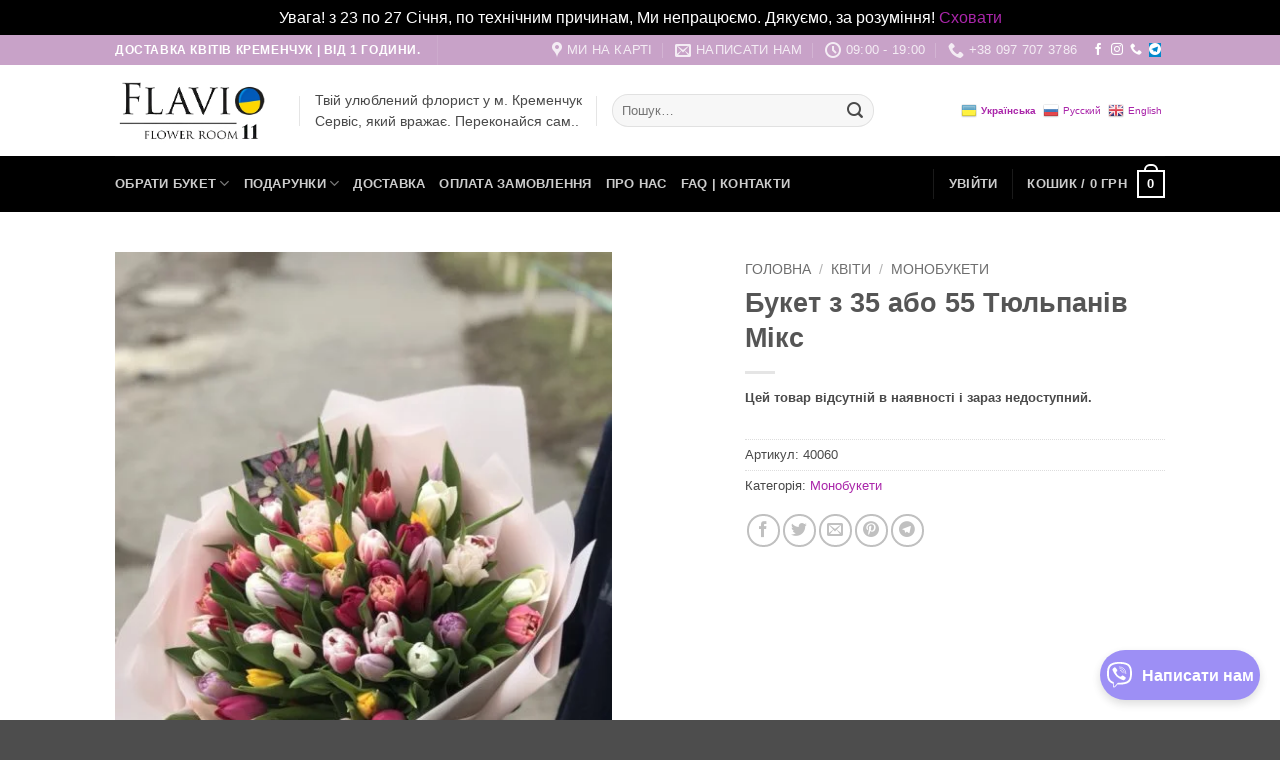

--- FILE ---
content_type: text/html; charset=UTF-8
request_url: https://flavio-shop.com.ua/shop/buket-z-35-abo-55-tyulpaniv-miks/
body_size: 52934
content:
<!DOCTYPE html><html lang="uk" class="loading-site no-js"><head><meta charset="UTF-8" /><link rel="profile" href="http://gmpg.org/xfn/11" /><link rel="pingback" href="https://flavio-shop.com.ua/xmlrpc.php" /> <script src="[data-uri]" defer></script> <meta name='robots' content='index, follow, max-image-preview:large, max-snippet:-1, max-video-preview:-1' /><meta name="viewport" content="width=device-width, initial-scale=1" /><title>Букет з 35 або 55 Тюльпанів Мікс | Flavio | Доставка квітів Кременчук</title><link rel="canonical" href="https://flavio-shop.com.ua/shop/buket-z-35-abo-55-tyulpaniv-miks/" /><meta property="og:locale" content="uk_UA" /><meta property="og:type" content="article" /><meta property="og:title" content="Букет з 35 або 55 Тюльпанів Мікс | Flavio | Доставка квітів Кременчук" /><meta property="og:url" content="https://flavio-shop.com.ua/shop/buket-z-35-abo-55-tyulpaniv-miks/" /><meta property="og:site_name" content="Flavio | Доставка квітів Кременчук" /><meta property="article:publisher" content="https://www.facebook.com/flavio.shop.krem" /><meta property="article:modified_time" content="2023-04-04T13:51:43+00:00" /><meta property="og:image" content="https://flavio-shop.com.ua/wp-content/uploads/2022/02/197a0243-794e-4896-9645-25896f92fc5f.jpeg" /><meta property="og:image:width" content="1200" /><meta property="og:image:height" content="1600" /><meta property="og:image:type" content="image/jpeg" /><meta name="twitter:card" content="summary_large_image" /> <script type="application/ld+json" class="yoast-schema-graph">{"@context":"https://schema.org","@graph":[{"@type":"WebPage","@id":"https://flavio-shop.com.ua/shop/buket-z-35-abo-55-tyulpaniv-miks/","url":"https://flavio-shop.com.ua/shop/buket-z-35-abo-55-tyulpaniv-miks/","name":"Букет з 35 або 55 Тюльпанів Мікс | Flavio | Доставка квітів Кременчук","isPartOf":{"@id":"https://flavio-shop.com.ua/#website"},"primaryImageOfPage":{"@id":"https://flavio-shop.com.ua/shop/buket-z-35-abo-55-tyulpaniv-miks/#primaryimage"},"image":{"@id":"https://flavio-shop.com.ua/shop/buket-z-35-abo-55-tyulpaniv-miks/#primaryimage"},"thumbnailUrl":"https://flavio-shop.com.ua/wp-content/uploads/2022/02/197a0243-794e-4896-9645-25896f92fc5f.jpeg","datePublished":"2022-02-09T13:06:17+00:00","dateModified":"2023-04-04T13:51:43+00:00","breadcrumb":{"@id":"https://flavio-shop.com.ua/shop/buket-z-35-abo-55-tyulpaniv-miks/#breadcrumb"},"inLanguage":"uk","potentialAction":[{"@type":"ReadAction","target":["https://flavio-shop.com.ua/shop/buket-z-35-abo-55-tyulpaniv-miks/"]}]},{"@type":"ImageObject","inLanguage":"uk","@id":"https://flavio-shop.com.ua/shop/buket-z-35-abo-55-tyulpaniv-miks/#primaryimage","url":"https://flavio-shop.com.ua/wp-content/uploads/2022/02/197a0243-794e-4896-9645-25896f92fc5f.jpeg","contentUrl":"https://flavio-shop.com.ua/wp-content/uploads/2022/02/197a0243-794e-4896-9645-25896f92fc5f.jpeg","width":1200,"height":1600,"caption":"Букет из 51 Тюльпана микс"},{"@type":"BreadcrumbList","@id":"https://flavio-shop.com.ua/shop/buket-z-35-abo-55-tyulpaniv-miks/#breadcrumb","itemListElement":[{"@type":"ListItem","position":1,"name":"Головна сторінка","item":"https://flavio-shop.com.ua/"},{"@type":"ListItem","position":2,"name":"Магазин","item":"https://flavio-shop.com.ua/shop-2/"},{"@type":"ListItem","position":3,"name":"Букет з 35 або 55 Тюльпанів Мікс"}]},{"@type":"WebSite","@id":"https://flavio-shop.com.ua/#website","url":"https://flavio-shop.com.ua/","name":"Flavio | Доставка квітів Кременчук","description":"Сервіс доставки квітів та букетів у Кременчуці","publisher":{"@id":"https://flavio-shop.com.ua/#organization"},"potentialAction":[{"@type":"SearchAction","target":{"@type":"EntryPoint","urlTemplate":"https://flavio-shop.com.ua/?s={search_term_string}"},"query-input":{"@type":"PropertyValueSpecification","valueRequired":true,"valueName":"search_term_string"}}],"inLanguage":"uk"},{"@type":"Organization","@id":"https://flavio-shop.com.ua/#organization","name":"Flavio Shop","url":"https://flavio-shop.com.ua/","logo":{"@type":"ImageObject","inLanguage":"uk","@id":"https://flavio-shop.com.ua/#/schema/logo/image/","url":"https://flavio-shop.com.ua/wp-content/uploads/2021/05/logo2019-1-1-200.png","contentUrl":"https://flavio-shop.com.ua/wp-content/uploads/2021/05/logo2019-1-1-200.png","width":464,"height":200,"caption":"Flavio Shop"},"image":{"@id":"https://flavio-shop.com.ua/#/schema/logo/image/"},"sameAs":["https://www.facebook.com/flavio.shop.krem","https://www.instagram.com/flavio_shop/"]}]}</script> <link rel='prefetch' href='https://flavio-shop.com.ua/wp-content/themes/flatsome/assets/js/flatsome.js?ver=e2eddd6c228105dac048' /><link rel='prefetch' href='https://flavio-shop.com.ua/wp-content/themes/flatsome/assets/js/chunk.slider.js?ver=3.20.4' /><link rel='prefetch' href='https://flavio-shop.com.ua/wp-content/themes/flatsome/assets/js/chunk.popups.js?ver=3.20.4' /><link rel='prefetch' href='https://flavio-shop.com.ua/wp-content/themes/flatsome/assets/js/chunk.tooltips.js?ver=3.20.4' /><link rel='prefetch' href='https://flavio-shop.com.ua/wp-content/themes/flatsome/assets/js/woocommerce.js?ver=1c9be63d628ff7c3ff4c' /><link rel="alternate" type="application/rss+xml" title="Flavio | Доставка квітів Кременчук &raquo; стрічка" href="https://flavio-shop.com.ua/feed/" /><link rel="alternate" type="application/rss+xml" title="Flavio | Доставка квітів Кременчук &raquo; Канал коментарів" href="https://flavio-shop.com.ua/comments/feed/" /><link rel="alternate" title="oEmbed (JSON)" type="application/json+oembed" href="https://flavio-shop.com.ua/wp-json/oembed/1.0/embed?url=https%3A%2F%2Fflavio-shop.com.ua%2Fshop%2Fbuket-z-35-abo-55-tyulpaniv-miks%2F" /><link rel="alternate" title="oEmbed (XML)" type="text/xml+oembed" href="https://flavio-shop.com.ua/wp-json/oembed/1.0/embed?url=https%3A%2F%2Fflavio-shop.com.ua%2Fshop%2Fbuket-z-35-abo-55-tyulpaniv-miks%2F&#038;format=xml" /><style id='wp-img-auto-sizes-contain-inline-css' type='text/css'>img:is([sizes=auto i],[sizes^="auto," i]){contain-intrinsic-size:3000px 1500px}
/*# sourceURL=wp-img-auto-sizes-contain-inline-css */</style><link rel="preload" as="image" href="https://flavio-shop.com.ua/wp-content/uploads/2022/03/700-2022-—200-1.png.webp"><link rel="preload" as="image" href="https://flavio-shop.com.ua/wp-content/uploads/2022/03/700-2022-—200-1.png.webp"><link rel="preload" as="image" href="https://flavio-shop.com.ua/wp-content/uploads/2022/02/197a0243-794e-4896-9645-25896f92fc5f-510x680.jpeg.webp"><link rel="preload" as="image" href="https://flavio-shop.com.ua/wp-content/uploads/2025/01/icon_new-white-purple-bg.svg"><link rel="preload" as="image" href="https://flavio-shop.com.ua/wp-content/uploads/2025/01/icon_new-white-purple-bg.svg"><link rel='stylesheet' id='sbi_styles-css' href='https://flavio-shop.com.ua/wp-content/plugins/instagram-feed/css/sbi-styles.min.css?ver=6.10.0' type='text/css' media='all' /><style id='wp-block-library-inline-css' type='text/css'>:root{--wp-block-synced-color:#7a00df;--wp-block-synced-color--rgb:122,0,223;--wp-bound-block-color:var(--wp-block-synced-color);--wp-editor-canvas-background:#ddd;--wp-admin-theme-color:#007cba;--wp-admin-theme-color--rgb:0,124,186;--wp-admin-theme-color-darker-10:#006ba1;--wp-admin-theme-color-darker-10--rgb:0,107,160.5;--wp-admin-theme-color-darker-20:#005a87;--wp-admin-theme-color-darker-20--rgb:0,90,135;--wp-admin-border-width-focus:2px}@media (min-resolution:192dpi){:root{--wp-admin-border-width-focus:1.5px}}.wp-element-button{cursor:pointer}:root .has-very-light-gray-background-color{background-color:#eee}:root .has-very-dark-gray-background-color{background-color:#313131}:root .has-very-light-gray-color{color:#eee}:root .has-very-dark-gray-color{color:#313131}:root .has-vivid-green-cyan-to-vivid-cyan-blue-gradient-background{background:linear-gradient(135deg,#00d084,#0693e3)}:root .has-purple-crush-gradient-background{background:linear-gradient(135deg,#34e2e4,#4721fb 50%,#ab1dfe)}:root .has-hazy-dawn-gradient-background{background:linear-gradient(135deg,#faaca8,#dad0ec)}:root .has-subdued-olive-gradient-background{background:linear-gradient(135deg,#fafae1,#67a671)}:root .has-atomic-cream-gradient-background{background:linear-gradient(135deg,#fdd79a,#004a59)}:root .has-nightshade-gradient-background{background:linear-gradient(135deg,#330968,#31cdcf)}:root .has-midnight-gradient-background{background:linear-gradient(135deg,#020381,#2874fc)}:root{--wp--preset--font-size--normal:16px;--wp--preset--font-size--huge:42px}.has-regular-font-size{font-size:1em}.has-larger-font-size{font-size:2.625em}.has-normal-font-size{font-size:var(--wp--preset--font-size--normal)}.has-huge-font-size{font-size:var(--wp--preset--font-size--huge)}.has-text-align-center{text-align:center}.has-text-align-left{text-align:left}.has-text-align-right{text-align:right}.has-fit-text{white-space:nowrap!important}#end-resizable-editor-section{display:none}.aligncenter{clear:both}.items-justified-left{justify-content:flex-start}.items-justified-center{justify-content:center}.items-justified-right{justify-content:flex-end}.items-justified-space-between{justify-content:space-between}.screen-reader-text{border:0;clip-path:inset(50%);height:1px;margin:-1px;overflow:hidden;padding:0;position:absolute;width:1px;word-wrap:normal!important}.screen-reader-text:focus{background-color:#ddd;clip-path:none;color:#444;display:block;font-size:1em;height:auto;left:5px;line-height:normal;padding:15px 23px 14px;text-decoration:none;top:5px;width:auto;z-index:100000}html :where(.has-border-color){border-style:solid}html :where([style*=border-top-color]){border-top-style:solid}html :where([style*=border-right-color]){border-right-style:solid}html :where([style*=border-bottom-color]){border-bottom-style:solid}html :where([style*=border-left-color]){border-left-style:solid}html :where([style*=border-width]){border-style:solid}html :where([style*=border-top-width]){border-top-style:solid}html :where([style*=border-right-width]){border-right-style:solid}html :where([style*=border-bottom-width]){border-bottom-style:solid}html :where([style*=border-left-width]){border-left-style:solid}html :where(img[class*=wp-image-]){height:auto;max-width:100%}:where(figure){margin:0 0 1em}html :where(.is-position-sticky){--wp-admin--admin-bar--position-offset:var(--wp-admin--admin-bar--height,0px)}@media screen and (max-width:600px){html :where(.is-position-sticky){--wp-admin--admin-bar--position-offset:0px}}

/*# sourceURL=wp-block-library-inline-css */</style><link data-optimized="1" rel='stylesheet' id='wc-blocks-style-css' href='https://flavio-shop.com.ua/wp-content/litespeed/css/e9d41bce9d97f7198c697ffc440790ab.css?ver=7054f' type='text/css' media='all' /><style id='global-styles-inline-css' type='text/css'>:root{--wp--preset--aspect-ratio--square: 1;--wp--preset--aspect-ratio--4-3: 4/3;--wp--preset--aspect-ratio--3-4: 3/4;--wp--preset--aspect-ratio--3-2: 3/2;--wp--preset--aspect-ratio--2-3: 2/3;--wp--preset--aspect-ratio--16-9: 16/9;--wp--preset--aspect-ratio--9-16: 9/16;--wp--preset--color--black: #000000;--wp--preset--color--cyan-bluish-gray: #abb8c3;--wp--preset--color--white: #ffffff;--wp--preset--color--pale-pink: #f78da7;--wp--preset--color--vivid-red: #cf2e2e;--wp--preset--color--luminous-vivid-orange: #ff6900;--wp--preset--color--luminous-vivid-amber: #fcb900;--wp--preset--color--light-green-cyan: #7bdcb5;--wp--preset--color--vivid-green-cyan: #00d084;--wp--preset--color--pale-cyan-blue: #8ed1fc;--wp--preset--color--vivid-cyan-blue: #0693e3;--wp--preset--color--vivid-purple: #9b51e0;--wp--preset--color--primary: #c8a2c8;--wp--preset--color--secondary: #c661c6;--wp--preset--color--success: #627D47;--wp--preset--color--alert: #b20000;--wp--preset--gradient--vivid-cyan-blue-to-vivid-purple: linear-gradient(135deg,rgb(6,147,227) 0%,rgb(155,81,224) 100%);--wp--preset--gradient--light-green-cyan-to-vivid-green-cyan: linear-gradient(135deg,rgb(122,220,180) 0%,rgb(0,208,130) 100%);--wp--preset--gradient--luminous-vivid-amber-to-luminous-vivid-orange: linear-gradient(135deg,rgb(252,185,0) 0%,rgb(255,105,0) 100%);--wp--preset--gradient--luminous-vivid-orange-to-vivid-red: linear-gradient(135deg,rgb(255,105,0) 0%,rgb(207,46,46) 100%);--wp--preset--gradient--very-light-gray-to-cyan-bluish-gray: linear-gradient(135deg,rgb(238,238,238) 0%,rgb(169,184,195) 100%);--wp--preset--gradient--cool-to-warm-spectrum: linear-gradient(135deg,rgb(74,234,220) 0%,rgb(151,120,209) 20%,rgb(207,42,186) 40%,rgb(238,44,130) 60%,rgb(251,105,98) 80%,rgb(254,248,76) 100%);--wp--preset--gradient--blush-light-purple: linear-gradient(135deg,rgb(255,206,236) 0%,rgb(152,150,240) 100%);--wp--preset--gradient--blush-bordeaux: linear-gradient(135deg,rgb(254,205,165) 0%,rgb(254,45,45) 50%,rgb(107,0,62) 100%);--wp--preset--gradient--luminous-dusk: linear-gradient(135deg,rgb(255,203,112) 0%,rgb(199,81,192) 50%,rgb(65,88,208) 100%);--wp--preset--gradient--pale-ocean: linear-gradient(135deg,rgb(255,245,203) 0%,rgb(182,227,212) 50%,rgb(51,167,181) 100%);--wp--preset--gradient--electric-grass: linear-gradient(135deg,rgb(202,248,128) 0%,rgb(113,206,126) 100%);--wp--preset--gradient--midnight: linear-gradient(135deg,rgb(2,3,129) 0%,rgb(40,116,252) 100%);--wp--preset--font-size--small: 13px;--wp--preset--font-size--medium: 20px;--wp--preset--font-size--large: 36px;--wp--preset--font-size--x-large: 42px;--wp--preset--spacing--20: 0.44rem;--wp--preset--spacing--30: 0.67rem;--wp--preset--spacing--40: 1rem;--wp--preset--spacing--50: 1.5rem;--wp--preset--spacing--60: 2.25rem;--wp--preset--spacing--70: 3.38rem;--wp--preset--spacing--80: 5.06rem;--wp--preset--shadow--natural: 6px 6px 9px rgba(0, 0, 0, 0.2);--wp--preset--shadow--deep: 12px 12px 50px rgba(0, 0, 0, 0.4);--wp--preset--shadow--sharp: 6px 6px 0px rgba(0, 0, 0, 0.2);--wp--preset--shadow--outlined: 6px 6px 0px -3px rgb(255, 255, 255), 6px 6px rgb(0, 0, 0);--wp--preset--shadow--crisp: 6px 6px 0px rgb(0, 0, 0);}:where(body) { margin: 0; }.wp-site-blocks > .alignleft { float: left; margin-right: 2em; }.wp-site-blocks > .alignright { float: right; margin-left: 2em; }.wp-site-blocks > .aligncenter { justify-content: center; margin-left: auto; margin-right: auto; }:where(.is-layout-flex){gap: 0.5em;}:where(.is-layout-grid){gap: 0.5em;}.is-layout-flow > .alignleft{float: left;margin-inline-start: 0;margin-inline-end: 2em;}.is-layout-flow > .alignright{float: right;margin-inline-start: 2em;margin-inline-end: 0;}.is-layout-flow > .aligncenter{margin-left: auto !important;margin-right: auto !important;}.is-layout-constrained > .alignleft{float: left;margin-inline-start: 0;margin-inline-end: 2em;}.is-layout-constrained > .alignright{float: right;margin-inline-start: 2em;margin-inline-end: 0;}.is-layout-constrained > .aligncenter{margin-left: auto !important;margin-right: auto !important;}.is-layout-constrained > :where(:not(.alignleft):not(.alignright):not(.alignfull)){margin-left: auto !important;margin-right: auto !important;}body .is-layout-flex{display: flex;}.is-layout-flex{flex-wrap: wrap;align-items: center;}.is-layout-flex > :is(*, div){margin: 0;}body .is-layout-grid{display: grid;}.is-layout-grid > :is(*, div){margin: 0;}body{padding-top: 0px;padding-right: 0px;padding-bottom: 0px;padding-left: 0px;}a:where(:not(.wp-element-button)){text-decoration: none;}:root :where(.wp-element-button, .wp-block-button__link){background-color: #32373c;border-width: 0;color: #fff;font-family: inherit;font-size: inherit;font-style: inherit;font-weight: inherit;letter-spacing: inherit;line-height: inherit;padding-top: calc(0.667em + 2px);padding-right: calc(1.333em + 2px);padding-bottom: calc(0.667em + 2px);padding-left: calc(1.333em + 2px);text-decoration: none;text-transform: inherit;}.has-black-color{color: var(--wp--preset--color--black) !important;}.has-cyan-bluish-gray-color{color: var(--wp--preset--color--cyan-bluish-gray) !important;}.has-white-color{color: var(--wp--preset--color--white) !important;}.has-pale-pink-color{color: var(--wp--preset--color--pale-pink) !important;}.has-vivid-red-color{color: var(--wp--preset--color--vivid-red) !important;}.has-luminous-vivid-orange-color{color: var(--wp--preset--color--luminous-vivid-orange) !important;}.has-luminous-vivid-amber-color{color: var(--wp--preset--color--luminous-vivid-amber) !important;}.has-light-green-cyan-color{color: var(--wp--preset--color--light-green-cyan) !important;}.has-vivid-green-cyan-color{color: var(--wp--preset--color--vivid-green-cyan) !important;}.has-pale-cyan-blue-color{color: var(--wp--preset--color--pale-cyan-blue) !important;}.has-vivid-cyan-blue-color{color: var(--wp--preset--color--vivid-cyan-blue) !important;}.has-vivid-purple-color{color: var(--wp--preset--color--vivid-purple) !important;}.has-primary-color{color: var(--wp--preset--color--primary) !important;}.has-secondary-color{color: var(--wp--preset--color--secondary) !important;}.has-success-color{color: var(--wp--preset--color--success) !important;}.has-alert-color{color: var(--wp--preset--color--alert) !important;}.has-black-background-color{background-color: var(--wp--preset--color--black) !important;}.has-cyan-bluish-gray-background-color{background-color: var(--wp--preset--color--cyan-bluish-gray) !important;}.has-white-background-color{background-color: var(--wp--preset--color--white) !important;}.has-pale-pink-background-color{background-color: var(--wp--preset--color--pale-pink) !important;}.has-vivid-red-background-color{background-color: var(--wp--preset--color--vivid-red) !important;}.has-luminous-vivid-orange-background-color{background-color: var(--wp--preset--color--luminous-vivid-orange) !important;}.has-luminous-vivid-amber-background-color{background-color: var(--wp--preset--color--luminous-vivid-amber) !important;}.has-light-green-cyan-background-color{background-color: var(--wp--preset--color--light-green-cyan) !important;}.has-vivid-green-cyan-background-color{background-color: var(--wp--preset--color--vivid-green-cyan) !important;}.has-pale-cyan-blue-background-color{background-color: var(--wp--preset--color--pale-cyan-blue) !important;}.has-vivid-cyan-blue-background-color{background-color: var(--wp--preset--color--vivid-cyan-blue) !important;}.has-vivid-purple-background-color{background-color: var(--wp--preset--color--vivid-purple) !important;}.has-primary-background-color{background-color: var(--wp--preset--color--primary) !important;}.has-secondary-background-color{background-color: var(--wp--preset--color--secondary) !important;}.has-success-background-color{background-color: var(--wp--preset--color--success) !important;}.has-alert-background-color{background-color: var(--wp--preset--color--alert) !important;}.has-black-border-color{border-color: var(--wp--preset--color--black) !important;}.has-cyan-bluish-gray-border-color{border-color: var(--wp--preset--color--cyan-bluish-gray) !important;}.has-white-border-color{border-color: var(--wp--preset--color--white) !important;}.has-pale-pink-border-color{border-color: var(--wp--preset--color--pale-pink) !important;}.has-vivid-red-border-color{border-color: var(--wp--preset--color--vivid-red) !important;}.has-luminous-vivid-orange-border-color{border-color: var(--wp--preset--color--luminous-vivid-orange) !important;}.has-luminous-vivid-amber-border-color{border-color: var(--wp--preset--color--luminous-vivid-amber) !important;}.has-light-green-cyan-border-color{border-color: var(--wp--preset--color--light-green-cyan) !important;}.has-vivid-green-cyan-border-color{border-color: var(--wp--preset--color--vivid-green-cyan) !important;}.has-pale-cyan-blue-border-color{border-color: var(--wp--preset--color--pale-cyan-blue) !important;}.has-vivid-cyan-blue-border-color{border-color: var(--wp--preset--color--vivid-cyan-blue) !important;}.has-vivid-purple-border-color{border-color: var(--wp--preset--color--vivid-purple) !important;}.has-primary-border-color{border-color: var(--wp--preset--color--primary) !important;}.has-secondary-border-color{border-color: var(--wp--preset--color--secondary) !important;}.has-success-border-color{border-color: var(--wp--preset--color--success) !important;}.has-alert-border-color{border-color: var(--wp--preset--color--alert) !important;}.has-vivid-cyan-blue-to-vivid-purple-gradient-background{background: var(--wp--preset--gradient--vivid-cyan-blue-to-vivid-purple) !important;}.has-light-green-cyan-to-vivid-green-cyan-gradient-background{background: var(--wp--preset--gradient--light-green-cyan-to-vivid-green-cyan) !important;}.has-luminous-vivid-amber-to-luminous-vivid-orange-gradient-background{background: var(--wp--preset--gradient--luminous-vivid-amber-to-luminous-vivid-orange) !important;}.has-luminous-vivid-orange-to-vivid-red-gradient-background{background: var(--wp--preset--gradient--luminous-vivid-orange-to-vivid-red) !important;}.has-very-light-gray-to-cyan-bluish-gray-gradient-background{background: var(--wp--preset--gradient--very-light-gray-to-cyan-bluish-gray) !important;}.has-cool-to-warm-spectrum-gradient-background{background: var(--wp--preset--gradient--cool-to-warm-spectrum) !important;}.has-blush-light-purple-gradient-background{background: var(--wp--preset--gradient--blush-light-purple) !important;}.has-blush-bordeaux-gradient-background{background: var(--wp--preset--gradient--blush-bordeaux) !important;}.has-luminous-dusk-gradient-background{background: var(--wp--preset--gradient--luminous-dusk) !important;}.has-pale-ocean-gradient-background{background: var(--wp--preset--gradient--pale-ocean) !important;}.has-electric-grass-gradient-background{background: var(--wp--preset--gradient--electric-grass) !important;}.has-midnight-gradient-background{background: var(--wp--preset--gradient--midnight) !important;}.has-small-font-size{font-size: var(--wp--preset--font-size--small) !important;}.has-medium-font-size{font-size: var(--wp--preset--font-size--medium) !important;}.has-large-font-size{font-size: var(--wp--preset--font-size--large) !important;}.has-x-large-font-size{font-size: var(--wp--preset--font-size--x-large) !important;}
/*# sourceURL=global-styles-inline-css */</style><style id='core-block-supports-inline-css' type='text/css'>.wp-elements-26c56ecd25545be6e66228e38392f5e5 a:where(:not(.wp-element-button)){color:var(--wp--preset--color--black);}.wp-elements-d876d6bfee965859c47bc6fe91cc6190 a:where(:not(.wp-element-button)){color:var(--wp--preset--color--black);}
/*# sourceURL=core-block-supports-inline-css */</style><link data-optimized="1" rel='stylesheet' id='google_business_reviews_rating_wp_css-css' href='https://flavio-shop.com.ua/wp-content/litespeed/css/e588a3554c52f0efb7e0b7a5ed7b1fdc.css?ver=300b4' type='text/css' media='all' /><style id='wp-block-heading-inline-css' type='text/css'>h1:where(.wp-block-heading).has-background,h2:where(.wp-block-heading).has-background,h3:where(.wp-block-heading).has-background,h4:where(.wp-block-heading).has-background,h5:where(.wp-block-heading).has-background,h6:where(.wp-block-heading).has-background{padding:1.25em 2.375em}h1.has-text-align-left[style*=writing-mode]:where([style*=vertical-lr]),h1.has-text-align-right[style*=writing-mode]:where([style*=vertical-rl]),h2.has-text-align-left[style*=writing-mode]:where([style*=vertical-lr]),h2.has-text-align-right[style*=writing-mode]:where([style*=vertical-rl]),h3.has-text-align-left[style*=writing-mode]:where([style*=vertical-lr]),h3.has-text-align-right[style*=writing-mode]:where([style*=vertical-rl]),h4.has-text-align-left[style*=writing-mode]:where([style*=vertical-lr]),h4.has-text-align-right[style*=writing-mode]:where([style*=vertical-rl]),h5.has-text-align-left[style*=writing-mode]:where([style*=vertical-lr]),h5.has-text-align-right[style*=writing-mode]:where([style*=vertical-rl]),h6.has-text-align-left[style*=writing-mode]:where([style*=vertical-lr]),h6.has-text-align-right[style*=writing-mode]:where([style*=vertical-rl]){rotate:180deg}
/*# sourceURL=https://flavio-shop.com.ua/wp-includes/blocks/heading/style.min.css */</style><style id='wp-block-paragraph-inline-css' type='text/css'>.is-small-text{font-size:.875em}.is-regular-text{font-size:1em}.is-large-text{font-size:2.25em}.is-larger-text{font-size:3em}.has-drop-cap:not(:focus):first-letter{float:left;font-size:8.4em;font-style:normal;font-weight:100;line-height:.68;margin:.05em .1em 0 0;text-transform:uppercase}body.rtl .has-drop-cap:not(:focus):first-letter{float:none;margin-left:.1em}p.has-drop-cap.has-background{overflow:hidden}:root :where(p.has-background){padding:1.25em 2.375em}:where(p.has-text-color:not(.has-link-color)) a{color:inherit}p.has-text-align-left[style*="writing-mode:vertical-lr"],p.has-text-align-right[style*="writing-mode:vertical-rl"]{rotate:180deg}
/*# sourceURL=https://flavio-shop.com.ua/wp-includes/blocks/paragraph/style.min.css */</style><style id='wp-block-media-text-inline-css' type='text/css'>.wp-block-media-text{box-sizing:border-box;
  /*!rtl:begin:ignore*/direction:ltr;
  /*!rtl:end:ignore*/display:grid;grid-template-columns:50% 1fr;grid-template-rows:auto}.wp-block-media-text.has-media-on-the-right{grid-template-columns:1fr 50%}.wp-block-media-text.is-vertically-aligned-top>.wp-block-media-text__content,.wp-block-media-text.is-vertically-aligned-top>.wp-block-media-text__media{align-self:start}.wp-block-media-text.is-vertically-aligned-center>.wp-block-media-text__content,.wp-block-media-text.is-vertically-aligned-center>.wp-block-media-text__media,.wp-block-media-text>.wp-block-media-text__content,.wp-block-media-text>.wp-block-media-text__media{align-self:center}.wp-block-media-text.is-vertically-aligned-bottom>.wp-block-media-text__content,.wp-block-media-text.is-vertically-aligned-bottom>.wp-block-media-text__media{align-self:end}.wp-block-media-text>.wp-block-media-text__media{
  /*!rtl:begin:ignore*/grid-column:1;grid-row:1;
  /*!rtl:end:ignore*/margin:0}.wp-block-media-text>.wp-block-media-text__content{direction:ltr;
  /*!rtl:begin:ignore*/grid-column:2;grid-row:1;
  /*!rtl:end:ignore*/padding:0 8%;word-break:break-word}.wp-block-media-text.has-media-on-the-right>.wp-block-media-text__media{
  /*!rtl:begin:ignore*/grid-column:2;grid-row:1
  /*!rtl:end:ignore*/}.wp-block-media-text.has-media-on-the-right>.wp-block-media-text__content{
  /*!rtl:begin:ignore*/grid-column:1;grid-row:1
  /*!rtl:end:ignore*/}.wp-block-media-text__media a{display:block}.wp-block-media-text__media img,.wp-block-media-text__media video{height:auto;max-width:unset;vertical-align:middle;width:100%}.wp-block-media-text.is-image-fill>.wp-block-media-text__media{background-size:cover;height:100%;min-height:250px}.wp-block-media-text.is-image-fill>.wp-block-media-text__media>a{display:block;height:100%}.wp-block-media-text.is-image-fill>.wp-block-media-text__media img{height:1px;margin:-1px;overflow:hidden;padding:0;position:absolute;width:1px;clip:rect(0,0,0,0);border:0}.wp-block-media-text.is-image-fill-element>.wp-block-media-text__media{height:100%;min-height:250px}.wp-block-media-text.is-image-fill-element>.wp-block-media-text__media>a{display:block;height:100%}.wp-block-media-text.is-image-fill-element>.wp-block-media-text__media img{height:100%;object-fit:cover;width:100%}@media (max-width:600px){.wp-block-media-text.is-stacked-on-mobile{grid-template-columns:100%!important}.wp-block-media-text.is-stacked-on-mobile>.wp-block-media-text__media{grid-column:1;grid-row:1}.wp-block-media-text.is-stacked-on-mobile>.wp-block-media-text__content{grid-column:1;grid-row:2}}
/*# sourceURL=https://flavio-shop.com.ua/wp-includes/blocks/media-text/style.min.css */</style><link data-optimized="1" rel='stylesheet' id='theme.css-css' href='https://flavio-shop.com.ua/wp-content/litespeed/css/bdef0e90c295c3bf1dee7c0f821d0a3f.css?ver=d7c0d' type='text/css' media='all' /><link data-optimized="1" rel='stylesheet' id='advanced-flat-rate-shipping-for-woocommerce-css' href='https://flavio-shop.com.ua/wp-content/litespeed/css/7fe65d3d2c75c970751c49088bfd7238.css?ver=e51bb' type='text/css' media='all' /><link rel='stylesheet' id='font-awesome-min-css' href='https://flavio-shop.com.ua/wp-content/plugins/woo-extra-flat-rate/public/css/font-awesome.min.css?ver=v4.4.3' type='text/css' media='all' /><link data-optimized="1" rel='stylesheet' id='photoswipe-css' href='https://flavio-shop.com.ua/wp-content/litespeed/css/697bcbdf7622bcf2b979c1d841f20331.css?ver=9f411' type='text/css' media='all' /><link data-optimized="1" rel='stylesheet' id='photoswipe-default-skin-css' href='https://flavio-shop.com.ua/wp-content/litespeed/css/ee24bba4f74705139653da0b5ed9e210.css?ver=d9419' type='text/css' media='all' /><style id='woocommerce-inline-inline-css' type='text/css'>.woocommerce form .form-row .required { visibility: visible; }
/*# sourceURL=woocommerce-inline-inline-css */</style><link rel='stylesheet' id='flatsome-swatches-frontend-css' href='https://flavio-shop.com.ua/wp-content/themes/flatsome/assets/css/extensions/flatsome-swatches-frontend.css?ver=3.20.4' type='text/css' media='all' /><link rel='stylesheet' id='flatsome-main-css' href='https://flavio-shop.com.ua/wp-content/themes/flatsome/assets/css/flatsome.css?ver=3.20.4' type='text/css' media='all' /><style id='flatsome-main-inline-css' type='text/css'>@font-face {
				font-family: "fl-icons";
				font-display: block;
				src: url(https://flavio-shop.com.ua/wp-content/themes/flatsome/assets/css/icons/fl-icons.eot?v=3.20.4);
				src:
					url(https://flavio-shop.com.ua/wp-content/themes/flatsome/assets/css/icons/fl-icons.eot#iefix?v=3.20.4) format("embedded-opentype"),
					url(https://flavio-shop.com.ua/wp-content/themes/flatsome/assets/css/icons/fl-icons.woff2?v=3.20.4) format("woff2"),
					url(https://flavio-shop.com.ua/wp-content/themes/flatsome/assets/css/icons/fl-icons.ttf?v=3.20.4) format("truetype"),
					url(https://flavio-shop.com.ua/wp-content/themes/flatsome/assets/css/icons/fl-icons.woff?v=3.20.4) format("woff"),
					url(https://flavio-shop.com.ua/wp-content/themes/flatsome/assets/css/icons/fl-icons.svg?v=3.20.4#fl-icons) format("svg");
			}
/*# sourceURL=flatsome-main-inline-css */</style><link rel='stylesheet' id='flatsome-shop-css' href='https://flavio-shop.com.ua/wp-content/themes/flatsome/assets/css/flatsome-shop.css?ver=3.20.4' type='text/css' media='all' /><link rel='stylesheet' id='flatsome-style-css' href='https://flavio-shop.com.ua/wp-content/themes/flatsome-child/style.css?ver=3.0' type='text/css' media='all' /> <script type="text/javascript" src="https://flavio-shop.com.ua/wp-includes/js/jquery/jquery.min.js?ver=3.7.1" id="jquery-core-js"></script> <script data-optimized="1" type="text/javascript" src="https://flavio-shop.com.ua/wp-content/litespeed/js/7ec5a89326d475c570c9ac291792307b.js?ver=68466" id="jquery-migrate-js" defer data-deferred="1"></script> <script type="text/javascript" src="https://flavio-shop.com.ua/wp-content/plugins/g-business-reviews-rating/wp/js/js.js?ver=6.9" id="google_business_reviews_rating_wp_js-js"></script> <script type="text/javascript" id="Popup.js-js-before" src="[data-uri]" defer></script> <script data-optimized="1" type="text/javascript" src="https://flavio-shop.com.ua/wp-content/litespeed/js/d56f965c6248944afe217675e64e7440.js?ver=5d215" id="Popup.js-js" defer data-deferred="1"></script> <script data-optimized="1" type="text/javascript" src="https://flavio-shop.com.ua/wp-content/litespeed/js/590582f7f2d9d177d9f61e2fe12ff004.js?ver=6f90e" id="PopupConfig.js-js" defer data-deferred="1"></script> <script type="text/javascript" id="PopupBuilder.js-js-before" src="[data-uri]" defer></script> <script data-optimized="1" type="text/javascript" src="https://flavio-shop.com.ua/wp-content/litespeed/js/1044975a5c55ff9c826f8490aa734785.js?ver=b0b35" id="PopupBuilder.js-js" defer data-deferred="1"></script> <script type="text/javascript" src="https://flavio-shop.com.ua/wp-content/plugins/woo-extra-flat-rate/public/js/advanced-flat-rate-shipping-for-woocommerce-public.js?ver=v4.4.3" id="advanced-flat-rate-shipping-for-woocommerce-js"></script> <script type="text/javascript" src="https://flavio-shop.com.ua/wp-content/plugins/woocommerce/assets/js/jquery-blockui/jquery.blockUI.min.js?ver=2.7.0-wc.10.4.3" id="wc-jquery-blockui-js" data-wp-strategy="defer"></script> <script type="text/javascript" id="wc-add-to-cart-js-extra" src="[data-uri]" defer></script> <script data-optimized="1" type="text/javascript" src="https://flavio-shop.com.ua/wp-content/litespeed/js/99aef44d4d7f1345096d5cae2b6ef5d6.js?ver=0e5f2" id="wc-add-to-cart-js" defer="defer" data-wp-strategy="defer"></script> <script data-optimized="1" type="text/javascript" src="https://flavio-shop.com.ua/wp-content/litespeed/js/666559c6fb3adc1dfbb8e6e73d9b8971.js?ver=1b8e3" id="wc-photoswipe-js" defer="defer" data-wp-strategy="defer"></script> <script data-optimized="1" type="text/javascript" src="https://flavio-shop.com.ua/wp-content/litespeed/js/9af4624b524faea3145db7b8b54739e6.js?ver=61347" id="wc-photoswipe-ui-default-js" defer="defer" data-wp-strategy="defer"></script> <script type="text/javascript" id="wc-single-product-js-extra" src="[data-uri]" defer></script> <script data-optimized="1" type="text/javascript" src="https://flavio-shop.com.ua/wp-content/litespeed/js/2ad14805261c6317eb58924d2cfb8a8d.js?ver=88ca7" id="wc-single-product-js" defer="defer" data-wp-strategy="defer"></script> <script data-optimized="1" type="text/javascript" src="https://flavio-shop.com.ua/wp-content/litespeed/js/6143c1a32a96bbd2314b3b7f0e6eeee8.js?ver=04a35" id="wc-js-cookie-js" data-wp-strategy="defer"></script> <link rel="https://api.w.org/" href="https://flavio-shop.com.ua/wp-json/" /><link rel="alternate" title="JSON" type="application/json" href="https://flavio-shop.com.ua/wp-json/wp/v2/product/40060" /><meta name="generator" content="performance-lab 4.0.1; plugins: webp-uploads"><meta name="generator" content="webp-uploads 2.6.1">
 <script src="https://www.googletagmanager.com/gtag/js?id=UA-107491514-1" defer data-deferred="1"></script> <script src="[data-uri]" defer></script>  <script src="https://www.googletagmanager.com/gtag/js?id=AW-832035408" defer data-deferred="1"></script> <script src="[data-uri]" defer></script> <noscript><style>.woocommerce-product-gallery{ opacity: 1 !important; }</style></noscript><link rel="icon" href="https://flavio-shop.com.ua/wp-content/uploads/2021/07/romb-56h56-chernym-100x100.png" sizes="32x32" /><link rel="icon" href="https://flavio-shop.com.ua/wp-content/uploads/2021/07/romb-56h56-chernym.png" sizes="192x192" /><link rel="apple-touch-icon" href="https://flavio-shop.com.ua/wp-content/uploads/2021/07/romb-56h56-chernym.png" /><meta name="msapplication-TileImage" content="https://flavio-shop.com.ua/wp-content/uploads/2021/07/romb-56h56-chernym.png" /><style id="custom-css" type="text/css">:root {--primary-color: #c8a2c8;--fs-color-primary: #c8a2c8;--fs-color-secondary: #c661c6;--fs-color-success: #627D47;--fs-color-alert: #b20000;--fs-color-base: #4a4a4a;--fs-experimental-link-color: #aa26aa;--fs-experimental-link-color-hover: #111;}.tooltipster-base {--tooltip-color: #fff;--tooltip-bg-color: #000;}.off-canvas-right .mfp-content, .off-canvas-left .mfp-content {--drawer-width: 300px;}.off-canvas .mfp-content.off-canvas-cart {--drawer-width: 360px;}.flatsome-cookies {background-color: #000000}.header-main{height: 91px}#logo img{max-height: 91px}#logo{width:154px;}.header-bottom{min-height: 55px}.header-top{min-height: 30px}.transparent .header-main{height: 90px}.transparent #logo img{max-height: 90px}.has-transparent + .page-title:first-of-type,.has-transparent + #main > .page-title,.has-transparent + #main > div > .page-title,.has-transparent + #main .page-header-wrapper:first-of-type .page-title{padding-top: 170px;}.header.show-on-scroll,.stuck .header-main{height:70px!important}.stuck #logo img{max-height: 70px!important}.search-form{ width: 40%;}.header-bottom {background-color: #000000}.stuck .header-main .nav > li > a{line-height: 50px }.header-bottom-nav > li > a{line-height: 16px }@media (max-width: 549px) {.header-main{height: 70px}#logo img{max-height: 70px}}.nav-dropdown{font-size:100%}.has-equal-box-heights .box-image {padding-top: 100%;}.shop-page-title.featured-title .title-bg{ background-image: url(https://flavio-shop.com.ua/wp-content/uploads/2022/02/197a0243-794e-4896-9645-25896f92fc5f.jpeg.webp)!important;}@media screen and (min-width: 550px){.products .box-vertical .box-image{min-width: 247px!important;width: 247px!important;}}button[name='update_cart'] { display: none; }.nav-vertical-fly-out > li + li {border-top-width: 1px; border-top-style: solid;}/* Custom CSS */.woocommerce form .form-row .optional{display: none ;}.product-gallery-slider img {width: 100%;object-fit: cover;aspect-ratio: 1 / 1;}/* Стилі для поля з поточним часом у Кременчуці */input[name="kremen_time"] {pointer-events: none; /* Забороняє редагування */background-color: #f1f1f1; /* Сірий фон */color: #333; /* Темний текст */font-weight: bold; /* Жирний шрифт */border: 1px solid #ccc; /* Легка рамка */padding: 8px; /* Відступи всередині поля */border-radius: 5px; /* Закруглені кути */width: 100%; /* Повна ширина контейнера */text-align: center; /* Центрування тексту */}/* Стилі для контейнера з текстом перед полем */#kremen-time-container {margin-bottom: 10px; /* Відступ перед полем */font-size: 16px; /* Розмір тексту */font-weight: bold; /* Жирний текст */}.label-new.menu-item > a:after{content:"New";}.label-hot.menu-item > a:after{content:"Hot";}.label-sale.menu-item > a:after{content:"Sale";}.label-popular.menu-item > a:after{content:"Popular";}</style><style id="flatsome-swatches-css">.variations_form .ux-swatch.selected {box-shadow: 0 0 0 2px var(--fs-color-secondary);}.ux-swatches-in-loop .ux-swatch.selected {box-shadow: 0 0 0 2px var(--fs-color-secondary);}</style><style id="flatsome-variation-images-css">.ux-additional-variation-images-thumbs-placeholder {max-height: 0;opacity: 0;visibility: hidden;transition: visibility .1s, opacity .1s, max-height .2s ease-out;}.ux-additional-variation-images-thumbs-placeholder--visible {max-height: 1000px;opacity: 1;visibility: visible;transition: visibility .2s, opacity .2s, max-height .1s ease-in;}</style><style id="kirki-inline-styles"></style></head><body class="wp-singular product-template-default single single-product postid-40060 wp-theme-flatsome wp-child-theme-flatsome-child theme-flatsome woocommerce woocommerce-page woocommerce-demo-store woocommerce-no-js lightbox nav-dropdown-has-arrow nav-dropdown-has-shadow nav-dropdown-has-border"><p role="complementary" aria-label="Повідомлення магазину" class="woocommerce-store-notice demo_store" data-notice-id="945ba0177474b36751e1fa5357927a7d" style="display:none;">Увага! з 23 по 27 Січня, по технічним причинам, Ми непрацюємо. Дякуємо, за розуміння! <a role="button" href="#" class="woocommerce-store-notice__dismiss-link">Сховати</a></p>
<a class="skip-link screen-reader-text" href="#main">Skip to content</a><div id="wrapper"><header id="header" class="header has-sticky sticky-jump"><div class="header-wrapper"><div id="top-bar" class="header-top hide-for-sticky nav-dark"><div class="flex-row container"><div class="flex-col hide-for-medium flex-left"><ul class="nav nav-left medium-nav-center nav-small  nav-divided"><li class="html custom html_topbar_left"><strong class="uppercase">Доставка квітів Кременчук | від 1 години.
</strong></li><li class="header-divider"></li></ul></div><div class="flex-col hide-for-medium flex-center"><ul class="nav nav-center nav-small  nav-divided"></ul></div><div class="flex-col hide-for-medium flex-right"><ul class="nav top-bar-nav nav-right nav-small  nav-divided"><li class="header-contact-wrapper"><ul id="header-contact" class="nav medium-nav-center nav-divided nav-uppercase header-contact"><li>
<a target="_blank" rel="noopener" href="https://maps.google.com/?q=Flavio - Flower Room 11 | Доставка Цветов Кременчуг" title="Flavio - Flower Room 11 | Доставка Цветов Кременчуг" class="tooltip">
<i class="icon-map-pin-fill" aria-hidden="true" style="font-size:16px;"></i>			     <span>
Ми на карті			     </span>
</a></li><li>
<a href="mailto:order@flavio-shop.com.ua" class="tooltip" title="order@flavio-shop.com.ua">
<i class="icon-envelop" aria-hidden="true" style="font-size:16px;"></i>			       <span>
Написати нам			       </span>
</a></li><li>
<a href="#" onclick="event.preventDefault()" class="tooltip" title="09:00 - 19:00 |  ПН - СБ \\ 09:00-15:00 | НД  ">
<i class="icon-clock" aria-hidden="true" style="font-size:16px;"></i>			        <span>09:00 - 19:00</span>
</a></li><li>
<a href="tel:+38 097 707 3786" class="tooltip" title="+38 097 707 3786">
<i class="icon-phone" aria-hidden="true" style="font-size:16px;"></i>			      <span>+38 097 707 3786</span>
</a></li></ul></li><li class="html header-social-icons ml-0"><div class="social-icons follow-icons" ><a href="https://www.facebook.com/flavio.shop.krem" target="_blank" data-label="Facebook" class="icon plain tooltip facebook" title="Follow on Facebook" aria-label="Follow on Facebook" rel="noopener nofollow"><i class="icon-facebook" aria-hidden="true"></i></a><a href="http://instagram.com/flavio_shop" target="_blank" data-label="Instagram" class="icon plain tooltip instagram" title="Follow on Instagram" aria-label="Follow on Instagram" rel="noopener nofollow"><i class="icon-instagram" aria-hidden="true"></i></a><a href="tel:+380977073786" data-label="Phone" target="_blank" class="icon plain tooltip phone" title="Call us" aria-label="Call us" rel="nofollow noopener"><i class="icon-phone" aria-hidden="true"></i></a><a href="http://t.me/+380977073786" data-label="Telegram" target="_blank" class="icon plain tooltip telegram" title="Follow on Telegram" aria-label="Follow on Telegram" rel="noopener nofollow"><i class="icon-telegram" aria-hidden="true"></i></a></div></li></ul></div><div class="flex-col show-for-medium flex-grow"><ul class="nav nav-center nav-small mobile-nav  nav-divided"><li class="html custom html_topbar_left"><strong class="uppercase">Доставка квітів Кременчук | від 1 години.
</strong></li></ul></div></div></div><div id="masthead" class="header-main hide-for-sticky"><div class="header-inner flex-row container logo-left medium-logo-center" role="navigation"><div id="logo" class="flex-col logo"><a href="https://flavio-shop.com.ua/" title="Flavio | Доставка квітів Кременчук - Сервіс доставки квітів та букетів у Кременчуці" rel="home">
<img width="423" height="200" src="https://flavio-shop.com.ua/wp-content/uploads/2022/03/700-2022-—200-1.png.webp" class="header_logo header-logo" alt="Flavio | Доставка квітів Кременчук" fetchpriority="high" decoding="sync"/><img width="423" height="200" src="https://flavio-shop.com.ua/wp-content/uploads/2022/03/700-2022-—200-1.png.webp" class="header-logo-dark" alt="Flavio | Доставка квітів Кременчук" fetchpriority="high" decoding="sync"/></a></div><div class="flex-col show-for-medium flex-left"><ul class="mobile-nav nav nav-left "></ul></div><div class="flex-col hide-for-medium flex-left
flex-grow"><ul class="header-nav header-nav-main nav nav-left  nav-uppercase" ><li class="header-divider"></li><li class="html custom html_topbar_right">Твій улюблений флорист у м. Кременчук
<br> Сервіс, який вражає. Переконайся сам..</li><li class="header-divider"></li><li class="header-search-form search-form html relative has-icon"><div class="header-search-form-wrapper"><div class="searchform-wrapper ux-search-box relative form-flat is-normal"><form role="search" method="get" class="searchform" action="https://flavio-shop.com.ua/"><div class="flex-row relative"><div class="flex-col flex-grow">
<label class="screen-reader-text" for="woocommerce-product-search-field-0">Шукати:</label>
<input type="search" id="woocommerce-product-search-field-0" class="search-field mb-0" placeholder="Пошук&hellip;" value="" name="s" />
<input type="hidden" name="post_type" value="product" /></div><div class="flex-col">
<button type="submit" value="Шукати" class="ux-search-submit submit-button secondary button  icon mb-0" aria-label="Submit">
<i class="icon-search" aria-hidden="true"></i>			</button></div></div><div class="live-search-results text-left z-top"></div></form></div></div></li></ul></div><div class="flex-col hide-for-medium flex-right"><ul class="header-nav header-nav-main nav nav-right  nav-uppercase"><li class="html custom html_top_right_text"><div class="gtranslate_wrapper" id="gt-wrapper-55723818"></div></li></ul></div><div class="flex-col show-for-medium flex-right"><ul class="mobile-nav nav nav-right "></ul></div></div><div class="container"><div class="top-divider full-width"></div></div></div><div id="wide-nav" class="header-bottom wide-nav nav-dark"><div class="flex-row container"><div class="flex-col hide-for-medium flex-left"><ul class="nav header-nav header-bottom-nav nav-left  nav-line-grow nav-uppercase"><li id="menu-item-53652" class="menu-item menu-item-type-taxonomy menu-item-object-product_cat current-product-ancestor menu-item-has-children menu-item-53652 menu-item-design-default has-dropdown"><a href="https://flavio-shop.com.ua/delivery/flowers/" class="nav-top-link" aria-expanded="false" aria-haspopup="menu">ОБРАТИ БУКЕТ<i class="icon-angle-down" aria-hidden="true"></i></a><ul class="sub-menu nav-dropdown nav-dropdown-simple dropdown-uppercase"><li id="menu-item-53654" class="menu-item menu-item-type-taxonomy menu-item-object-product_cat menu-item-53654"><a href="https://flavio-shop.com.ua/delivery/flowers/avtorski-bukety/">Авторські Букети</a></li><li id="menu-item-53659" class="menu-item menu-item-type-taxonomy menu-item-object-product_cat current-product-ancestor current-menu-parent current-product-parent menu-item-53659 active"><a href="https://flavio-shop.com.ua/delivery/flowers/mono-bukety/">Монобукети</a></li><li id="menu-item-53655" class="menu-item menu-item-type-taxonomy menu-item-object-product_cat menu-item-53655"><a href="https://flavio-shop.com.ua/delivery/flowers/arrangements/">Квіткові композиції</a></li><li id="menu-item-53653" class="menu-item menu-item-type-taxonomy menu-item-object-product_cat menu-item-53653"><a href="https://flavio-shop.com.ua/delivery/flowers/exclusive-collection/">Exclusive Collection</a></li></ul></li><li id="menu-item-53660" class="menu-item menu-item-type-taxonomy menu-item-object-product_cat menu-item-has-children menu-item-53660 menu-item-design-default has-dropdown"><a href="https://flavio-shop.com.ua/delivery/presents/" class="nav-top-link" aria-expanded="false" aria-haspopup="menu">Подарунки<i class="icon-angle-down" aria-hidden="true"></i></a><ul class="sub-menu nav-dropdown nav-dropdown-simple dropdown-uppercase"><li id="menu-item-53664" class="menu-item menu-item-type-taxonomy menu-item-object-product_cat menu-item-53664"><a href="https://flavio-shop.com.ua/delivery/presents/balloons/">Повітряні кулі</a></li><li id="menu-item-53662" class="menu-item menu-item-type-taxonomy menu-item-object-product_cat menu-item-53662"><a href="https://flavio-shop.com.ua/delivery/presents/cards/">Листівки</a></li><li id="menu-item-53663" class="menu-item menu-item-type-taxonomy menu-item-object-product_cat menu-item-53663"><a href="https://flavio-shop.com.ua/delivery/presents/toys/">М&#8217;які іграшки</a></li><li id="menu-item-53671" class="menu-item menu-item-type-taxonomy menu-item-object-product_cat menu-item-53671"><a href="https://flavio-shop.com.ua/delivery/presents/sweets/">Солодощі</a></li><li id="menu-item-53672" class="menu-item menu-item-type-taxonomy menu-item-object-product_cat menu-item-53672"><a href="https://flavio-shop.com.ua/delivery/presents/souvenirs/">Сувеніри</a></li></ul></li><li id="menu-item-53676" class="menu-item menu-item-type-post_type menu-item-object-page menu-item-53676 menu-item-design-default"><a href="https://flavio-shop.com.ua/dostavka/" class="nav-top-link">Доставка</a></li><li id="menu-item-53675" class="menu-item menu-item-type-post_type menu-item-object-page menu-item-53675 menu-item-design-default"><a href="https://flavio-shop.com.ua/payment/" class="nav-top-link">Оплата замовлення</a></li><li id="menu-item-53678" class="menu-item menu-item-type-post_type menu-item-object-page menu-item-53678 menu-item-design-default"><a href="https://flavio-shop.com.ua/about/" class="nav-top-link">Про нас</a></li><li id="menu-item-53677" class="menu-item menu-item-type-post_type menu-item-object-page menu-item-53677 menu-item-design-default"><a href="https://flavio-shop.com.ua/contact/" class="nav-top-link">FAQ | Контакти</a></li></ul></div><div class="flex-col hide-for-medium flex-right flex-grow"><ul class="nav header-nav header-bottom-nav nav-right  nav-line-grow nav-uppercase"><li class="header-divider"></li><li class="account-item has-icon"><a href="https://flavio-shop.com.ua/my-account-2/" class="nav-top-link nav-top-not-logged-in is-small" title="Увійти" role="button" data-open="#login-form-popup" aria-controls="login-form-popup" aria-expanded="false" aria-haspopup="dialog" data-flatsome-role-button>
<span>
Увійти			</span>
</a></li><li class="header-divider"></li><li class="cart-item has-icon has-dropdown"><a href="https://flavio-shop.com.ua/cart-2/" class="header-cart-link nav-top-link is-small" title="Кошик" aria-label="Переглянути кошик" aria-expanded="false" aria-haspopup="true" role="button" data-flatsome-role-button><span class="header-cart-title">
Кошик   /      <span class="cart-price"><span class="woocommerce-Price-amount amount"><bdi>0&nbsp;<span class="woocommerce-Price-currencySymbol">грн</span></bdi></span></span>
</span><span class="cart-icon image-icon">
<strong>0</strong>
</span>
</a><ul class="nav-dropdown nav-dropdown-simple dropdown-uppercase"><li class="html widget_shopping_cart"><div class="widget_shopping_cart_content"><div class="ux-mini-cart-empty flex flex-row-col text-center pt pb"><div class="ux-mini-cart-empty-icon">
<svg aria-hidden="true" xmlns="http://www.w3.org/2000/svg" viewBox="0 0 17 19" style="opacity:.1;height:80px;">
<path d="M8.5 0C6.7 0 5.3 1.2 5.3 2.7v2H2.1c-.3 0-.6.3-.7.7L0 18.2c0 .4.2.8.6.8h15.7c.4 0 .7-.3.7-.7v-.1L15.6 5.4c0-.3-.3-.6-.7-.6h-3.2v-2c0-1.6-1.4-2.8-3.2-2.8zM6.7 2.7c0-.8.8-1.4 1.8-1.4s1.8.6 1.8 1.4v2H6.7v-2zm7.5 3.4 1.3 11.5h-14L2.8 6.1h2.5v1.4c0 .4.3.7.7.7.4 0 .7-.3.7-.7V6.1h3.5v1.4c0 .4.3.7.7.7s.7-.3.7-.7V6.1h2.6z" fill-rule="evenodd" clip-rule="evenodd" fill="currentColor"></path>
</svg></div><p class="woocommerce-mini-cart__empty-message empty">У кошику немає товарів.</p><p class="return-to-shop">
<a class="button primary wc-backward" href="https://flavio-shop.com.ua/shop-2/">
Повернутись в магазин				</a></p></div></div></li></ul></li></ul></div><div class="flex-col show-for-medium flex-grow"><ul class="nav header-bottom-nav nav-center mobile-nav  nav-line-grow nav-uppercase"><li class="header-divider"></li><li class="nav-icon has-icon">
<a href="#" class="is-small" data-open="#main-menu" data-pos="left" data-bg="main-menu-overlay" role="button" aria-label="Menu" aria-controls="main-menu" aria-expanded="false" aria-haspopup="dialog" data-flatsome-role-button>
<i class="icon-menu" aria-hidden="true"></i>					</a></li><li class="header-divider"></li><li class="cart-item has-icon has-dropdown"><a href="https://flavio-shop.com.ua/cart-2/" class="header-cart-link nav-top-link is-small" title="Кошик" aria-label="Переглянути кошик" aria-expanded="false" aria-haspopup="true" role="button" data-flatsome-role-button><span class="header-cart-title">
Кошик   /      <span class="cart-price"><span class="woocommerce-Price-amount amount"><bdi>0&nbsp;<span class="woocommerce-Price-currencySymbol">грн</span></bdi></span></span>
</span><span class="cart-icon image-icon">
<strong>0</strong>
</span>
</a><ul class="nav-dropdown nav-dropdown-simple dropdown-uppercase"><li class="html widget_shopping_cart"><div class="widget_shopping_cart_content"><div class="ux-mini-cart-empty flex flex-row-col text-center pt pb"><div class="ux-mini-cart-empty-icon">
<svg aria-hidden="true" xmlns="http://www.w3.org/2000/svg" viewBox="0 0 17 19" style="opacity:.1;height:80px;">
<path d="M8.5 0C6.7 0 5.3 1.2 5.3 2.7v2H2.1c-.3 0-.6.3-.7.7L0 18.2c0 .4.2.8.6.8h15.7c.4 0 .7-.3.7-.7v-.1L15.6 5.4c0-.3-.3-.6-.7-.6h-3.2v-2c0-1.6-1.4-2.8-3.2-2.8zM6.7 2.7c0-.8.8-1.4 1.8-1.4s1.8.6 1.8 1.4v2H6.7v-2zm7.5 3.4 1.3 11.5h-14L2.8 6.1h2.5v1.4c0 .4.3.7.7.7.4 0 .7-.3.7-.7V6.1h3.5v1.4c0 .4.3.7.7.7s.7-.3.7-.7V6.1h2.6z" fill-rule="evenodd" clip-rule="evenodd" fill="currentColor"></path>
</svg></div><p class="woocommerce-mini-cart__empty-message empty">У кошику немає товарів.</p><p class="return-to-shop">
<a class="button primary wc-backward" href="https://flavio-shop.com.ua/shop-2/">
Повернутись в магазин				</a></p></div></div></li></ul></li><li class="header-divider"></li></ul></div></div></div><div class="header-bg-container fill"><div class="header-bg-image fill"></div><div class="header-bg-color fill"></div></div></div></header><main id="main" class=""><div class="shop-container"><div class="container"><div class="woocommerce-notices-wrapper"></div></div><div id="product-40060" class="product type-product post-40060 status-publish first outofstock product_cat-mono-bukety has-post-thumbnail featured shipping-taxable product-type-variable has-default-attributes"><div class="product-container"><div class="product-main"><div class="row content-row mb-0"><div class="product-gallery col large-7"><div class="row row-small"><div class="col large-10"><div class="woocommerce-product-gallery woocommerce-product-gallery--with-images woocommerce-product-gallery--columns-4 images relative mb-half has-hover" data-columns="4"><div class="badge-container is-larger absolute left top z-1"></div><div class="image-tools absolute top show-on-hover right z-3"></div><div class="woocommerce-product-gallery__wrapper product-gallery-slider slider slider-nav-small mb-0 slider-type-fade has-image-zoom"
data-flickity-options='{
"cellAlign": "center",
"wrapAround": true,
"autoPlay": false,
"prevNextButtons":true,
"adaptiveHeight": true,
"imagesLoaded": true,
"lazyLoad": 1,
"dragThreshold" : 15,
"pageDots": false,
"rightToLeft": false       }'><div data-thumb="https://flavio-shop.com.ua/wp-content/uploads/2022/02/197a0243-794e-4896-9645-25896f92fc5f-100x100.jpeg.webp" data-thumb-alt="Букет из 51 Тюльпана микс" data-thumb-srcset="https://flavio-shop.com.ua/wp-content/uploads/2022/02/197a0243-794e-4896-9645-25896f92fc5f-100x100.jpeg.webp 100w, https://flavio-shop.com.ua/wp-content/uploads/2022/02/197a0243-794e-4896-9645-25896f92fc5f-247x247.jpeg 247w, https://flavio-shop.com.ua/wp-content/uploads/2022/02/197a0243-794e-4896-9645-25896f92fc5f-280x280.jpeg.webp 280w"  data-thumb-sizes="(max-width: 100px) 100vw, 100px" class="woocommerce-product-gallery__image slide first"><a href="https://flavio-shop.com.ua/wp-content/uploads/2022/02/197a0243-794e-4896-9645-25896f92fc5f.jpeg"><img width="510" height="680" src="https://flavio-shop.com.ua/wp-content/uploads/2022/02/197a0243-794e-4896-9645-25896f92fc5f-510x680.jpeg.webp" class="wp-post-image ux-skip-lazy" alt="Букет из 51 Тюльпана микс" data-caption="Букет из 51 Тюльпана микс" data-src="https://flavio-shop.com.ua/wp-content/uploads/2022/02/197a0243-794e-4896-9645-25896f92fc5f.jpeg.webp" data-large_image="https://flavio-shop.com.ua/wp-content/uploads/2022/02/197a0243-794e-4896-9645-25896f92fc5f.jpeg" data-large_image_width="1200" data-large_image_height="1600" decoding="sync" fetchpriority="high" srcset="https://flavio-shop.com.ua/wp-content/uploads/2022/02/197a0243-794e-4896-9645-25896f92fc5f-510x680.jpeg.webp 510w, https://flavio-shop.com.ua/wp-content/uploads/2022/02/197a0243-794e-4896-9645-25896f92fc5f-300x400.jpeg.webp 300w, https://flavio-shop.com.ua/wp-content/uploads/2022/02/197a0243-794e-4896-9645-25896f92fc5f-600x800.jpeg.webp 600w, https://flavio-shop.com.ua/wp-content/uploads/2022/02/197a0243-794e-4896-9645-25896f92fc5f-768x1024.jpeg.webp 768w, https://flavio-shop.com.ua/wp-content/uploads/2022/02/197a0243-794e-4896-9645-25896f92fc5f-1152x1536.jpeg.webp 1152w, https://flavio-shop.com.ua/wp-content/uploads/2022/02/197a0243-794e-4896-9645-25896f92fc5f.jpeg.webp 1200w" sizes="(max-width: 510px) 100vw, 510px"/></a></div></div><div class="image-tools absolute bottom left z-3">
<a role="button" href="#product-zoom" class="zoom-button button is-outline circle icon tooltip hide-for-small" title="Zoom" aria-label="Zoom" data-flatsome-role-button><i class="icon-expand" aria-hidden="true"></i></a></div></div></div></div></div><div class="product-info summary col-fit col entry-summary product-summary"><nav class="woocommerce-breadcrumb breadcrumbs uppercase" aria-label="Breadcrumb"><a href="https://flavio-shop.com.ua">Головна</a> <span class="divider">&#47;</span> <a href="https://flavio-shop.com.ua/delivery/flowers/">Квіти</a> <span class="divider">&#47;</span> <a href="https://flavio-shop.com.ua/delivery/flowers/mono-bukety/">Монобукети</a></nav><h1 class="product-title product_title entry-title">
Букет з 35 або 55 Тюльпанів Мікс</h1><div class="is-divider small"></div><div class="price-wrapper"><p class="price product-page-price price-not-in-stock"></p></div><form class="variations_form cart" action="https://flavio-shop.com.ua/shop/buket-z-35-abo-55-tyulpaniv-miks/" method="post" enctype='multipart/form-data' data-product_id="40060" data-product_variations="[]"><p class="stock out-of-stock">Цей товар відсутній в наявності і зараз недоступний.</p></form><div class="product_meta">
<span class="sku_wrapper">Артикул: <span class="sku">40060</span></span>
<span class="posted_in">Категорія: <a href="https://flavio-shop.com.ua/delivery/flowers/mono-bukety/" rel="tag">Монобукети</a></span></div><div class="social-icons share-icons share-row relative icon-style-outline" ><a href="whatsapp://send?text=%D0%91%D1%83%D0%BA%D0%B5%D1%82%20%D0%B7%2035%20%D0%B0%D0%B1%D0%BE%2055%20%D0%A2%D1%8E%D0%BB%D1%8C%D0%BF%D0%B0%D0%BD%D1%96%D0%B2%20%D0%9C%D1%96%D0%BA%D1%81 - https://flavio-shop.com.ua/shop/buket-z-35-abo-55-tyulpaniv-miks/" data-action="share/whatsapp/share" class="icon button circle is-outline tooltip whatsapp show-for-medium" title="Share on WhatsApp" aria-label="Share on WhatsApp"><i class="icon-whatsapp" aria-hidden="true"></i></a><a href="https://www.facebook.com/sharer.php?u=https://flavio-shop.com.ua/shop/buket-z-35-abo-55-tyulpaniv-miks/" data-label="Facebook" onclick="window.open(this.href,this.title,'width=500,height=500,top=300px,left=300px'); return false;" target="_blank" class="icon button circle is-outline tooltip facebook" title="Share on Facebook" aria-label="Share on Facebook" rel="noopener nofollow"><i class="icon-facebook" aria-hidden="true"></i></a><a href="https://twitter.com/share?url=https://flavio-shop.com.ua/shop/buket-z-35-abo-55-tyulpaniv-miks/" onclick="window.open(this.href,this.title,'width=500,height=500,top=300px,left=300px'); return false;" target="_blank" class="icon button circle is-outline tooltip twitter" title="Share on Twitter" aria-label="Share on Twitter" rel="noopener nofollow"><i class="icon-twitter" aria-hidden="true"></i></a><a href="mailto:?subject=%D0%91%D1%83%D0%BA%D0%B5%D1%82%20%D0%B7%2035%20%D0%B0%D0%B1%D0%BE%2055%20%D0%A2%D1%8E%D0%BB%D1%8C%D0%BF%D0%B0%D0%BD%D1%96%D0%B2%20%D0%9C%D1%96%D0%BA%D1%81&body=Check%20this%20out%3A%20https%3A%2F%2Fflavio-shop.com.ua%2Fshop%2Fbuket-z-35-abo-55-tyulpaniv-miks%2F" class="icon button circle is-outline tooltip email" title="Email to a Friend" aria-label="Email to a Friend" rel="nofollow"><i class="icon-envelop" aria-hidden="true"></i></a><a href="https://pinterest.com/pin/create/button?url=https://flavio-shop.com.ua/shop/buket-z-35-abo-55-tyulpaniv-miks/&media=https://flavio-shop.com.ua/wp-content/uploads/2022/02/197a0243-794e-4896-9645-25896f92fc5f-600x800.jpeg&description=%D0%91%D1%83%D0%BA%D0%B5%D1%82%20%D0%B7%2035%20%D0%B0%D0%B1%D0%BE%2055%20%D0%A2%D1%8E%D0%BB%D1%8C%D0%BF%D0%B0%D0%BD%D1%96%D0%B2%20%D0%9C%D1%96%D0%BA%D1%81" onclick="window.open(this.href,this.title,'width=500,height=500,top=300px,left=300px'); return false;" target="_blank" class="icon button circle is-outline tooltip pinterest" title="Pin on Pinterest" aria-label="Pin on Pinterest" rel="noopener nofollow"><i class="icon-pinterest" aria-hidden="true"></i></a><a href="https://telegram.me/share/url?url=https://flavio-shop.com.ua/shop/buket-z-35-abo-55-tyulpaniv-miks/" onclick="window.open(this.href,this.title,'width=500,height=500,top=300px,left=300px'); return false;" target="_blank" class="icon button circle is-outline tooltip telegram" title="Share on Telegram" aria-label="Share on Telegram" rel="noopener nofollow"><i class="icon-telegram" aria-hidden="true"></i></a></div></div><div id="product-sidebar" class="mfp-hide"><div class="sidebar-inner"><aside id="woocommerce_product_categories-2" class="widget woocommerce widget_product_categories"><span class="widget-title shop-sidebar">Категорії товарів</span><div class="is-divider small"></div><ul class="product-categories"><li class="cat-item cat-item-53"><a href="https://flavio-shop.com.ua/delivery/best-seller/">Бестселери</a></li><li class="cat-item cat-item-19 cat-parent current-cat-parent"><a href="https://flavio-shop.com.ua/delivery/flowers/">Квіти</a><ul class='children'><li class="cat-item cat-item-86"><a href="https://flavio-shop.com.ua/delivery/flowers/avtorski-bukety/">Авторські Букети</a></li><li class="cat-item cat-item-25 current-cat"><a href="https://flavio-shop.com.ua/delivery/flowers/mono-bukety/">Монобукети</a></li><li class="cat-item cat-item-56 cat-parent"><a href="https://flavio-shop.com.ua/delivery/flowers/arrangements/">Квіткові композиції</a><ul class='children'><li class="cat-item cat-item-32"><a href="https://flavio-shop.com.ua/delivery/flowers/arrangements/hat-box/">Коробки з квітами</a></li><li class="cat-item cat-item-49"><a href="https://flavio-shop.com.ua/delivery/flowers/arrangements/heart/">Квіткові серця</a></li></ul></li><li class="cat-item cat-item-30"><a href="https://flavio-shop.com.ua/delivery/flowers/exclusive-collection/">Exclusive Collection</a></li></ul></li><li class="cat-item cat-item-16 cat-parent"><a href="https://flavio-shop.com.ua/delivery/presents/">Подарунки</a><ul class='children'><li class="cat-item cat-item-57 cat-parent"><a href="https://flavio-shop.com.ua/delivery/presents/balloons/">Повітряні кулі</a><ul class='children'><li class="cat-item cat-item-89"><a href="https://flavio-shop.com.ua/delivery/presents/balloons/povitryani-kuli-dlya-kohanyh/">Повітряні кулі для коханих</a></li><li class="cat-item cat-item-58"><a href="https://flavio-shop.com.ua/delivery/presents/balloons/s-nadpisyu/">З написом</a></li><li class="cat-item cat-item-59"><a href="https://flavio-shop.com.ua/delivery/presents/balloons/stars/">Зірки</a></li><li class="cat-item cat-item-60"><a href="https://flavio-shop.com.ua/delivery/presents/balloons/hearts/">Серця</a></li><li class="cat-item cat-item-61"><a href="https://flavio-shop.com.ua/delivery/presents/balloons/circles/">Кола</a></li><li class="cat-item cat-item-62"><a href="https://flavio-shop.com.ua/delivery/presents/balloons/sets/">Набори</a></li></ul></li><li class="cat-item cat-item-54"><a href="https://flavio-shop.com.ua/delivery/presents/toys/">М'які іграшки</a></li><li class="cat-item cat-item-22"><a href="https://flavio-shop.com.ua/delivery/presents/cards/">Листівки</a></li><li class="cat-item cat-item-17"><a href="https://flavio-shop.com.ua/delivery/presents/sweets/">Солодощі</a></li><li class="cat-item cat-item-23 cat-parent"><a href="https://flavio-shop.com.ua/delivery/presents/souvenirs/">Сувеніри</a><ul class='children'></ul></li></ul></li></ul></aside></div></div></div></div><div class="product-footer"><div class="container"><div class="woocommerce-tabs wc-tabs-wrapper container tabbed-content"><ul class="tabs wc-tabs product-tabs small-nav-collapse nav nav-uppercase nav-line nav-left" role="tablist"><li role="presentation" class="additional_information_tab active" id="tab-title-additional_information">
<a href="#tab-additional_information" role="tab" aria-selected="true" aria-controls="tab-additional_information">
Додаткова інформація					</a></li></ul><div class="tab-panels"><div class="woocommerce-Tabs-panel woocommerce-Tabs-panel--additional_information panel entry-content active" id="tab-additional_information" role="tabpanel" aria-labelledby="tab-title-additional_information"><table class="woocommerce-product-attributes shop_attributes" aria-label="Деталі товару"><tr class="woocommerce-product-attributes-item woocommerce-product-attributes-item--attribute_%d1%80%d0%b0%d0%b7%d0%bc%d0%b5%d1%80"><th class="woocommerce-product-attributes-item__label" scope="row">Размер:</th><td class="woocommerce-product-attributes-item__value"><p>Висота: 40 см Діаметр: 35- 42 см</p></td></tr><tr class="woocommerce-product-attributes-item woocommerce-product-attributes-item--attribute_%d1%81%d0%ba%d0%bb%d0%b0%d0%b4"><th class="woocommerce-product-attributes-item__label" scope="row">Склад:</th><td class="woocommerce-product-attributes-item__value"><p>Тюльпан Мікс Нідерланди, пакування.</p></td></tr></table></div></div></div><div class="related related-products-wrapper product-section"><h3 class="product-section-title container-width product-section-title-related pt-half pb-half uppercase">
Супутні товари</h3><div class="row has-equal-box-heights equalize-box large-columns-4 medium-columns-3 small-columns-2 row-small slider row-slider slider-nav-reveal slider-nav-push"  data-flickity-options='{&quot;imagesLoaded&quot;: true, &quot;groupCells&quot;: &quot;100%&quot;, &quot;dragThreshold&quot; : 5, &quot;cellAlign&quot;: &quot;left&quot;,&quot;wrapAround&quot;: true,&quot;prevNextButtons&quot;: true,&quot;percentPosition&quot;: true,&quot;pageDots&quot;: false, &quot;rightToLeft&quot;: false, &quot;autoPlay&quot; : false}' ><div class="product-small col has-hover product type-product post-51949 status-publish instock product_cat-best-seller product_cat-mono-bukety has-post-thumbnail shipping-taxable purchasable product-type-variable has-default-attributes"><div class="col-inner"><div class="badge-container absolute left top z-1"><div class="badge callout badge-circle"><div class="badge-inner callout-new-bg is-small new-bubble">Привіт із сонячного Еквадору</div></div></div><div class="product-small box "><div class="box-image"><div class="image-fade_in_back">
<a href="https://flavio-shop.com.ua/shop/buket-z-7-abo-11-chervonyh-troyand-explorer-ekvador-70-sm-2/">
<img data-lazyloaded="1" src="[data-uri]" width="247" height="296" data-src="https://flavio-shop.com.ua/wp-content/uploads/2025/04/img_1832-247x296.avif" class="attachment-woocommerce_thumbnail size-woocommerce_thumbnail" alt="Букет з 7 або 11 червоних троянд &quot;Explorer&quot; Еквадор 60 см" decoding="async" /><noscript><img width="247" height="296" src="https://flavio-shop.com.ua/wp-content/uploads/2025/04/img_1832-247x296.avif" class="attachment-woocommerce_thumbnail size-woocommerce_thumbnail" alt="Букет з 7 або 11 червоних троянд &quot;Explorer&quot; Еквадор 60 см" decoding="async" /></noscript><img data-lazyloaded="1" src="[data-uri]" width="247" height="296" data-src="https://flavio-shop.com.ua/wp-content/uploads/2021/09/pgshlshgd-247x296.jpg.webp" class="show-on-hover absolute fill hide-for-small back-image" alt="Alternative view of Букет з 7 або 11 червоних троянд &quot;Explorer&quot; Еквадор 70 см" aria-hidden="true" decoding="async" /><noscript><img width="247" height="296" src="https://flavio-shop.com.ua/wp-content/uploads/2021/09/pgshlshgd-247x296.jpg.webp" class="show-on-hover absolute fill hide-for-small back-image" alt="Alternative view of Букет з 7 або 11 червоних троянд &quot;Explorer&quot; Еквадор 70 см" aria-hidden="true" decoding="async" /></noscript>				</a></div><div class="image-tools is-small top right show-on-hover"></div><div class="image-tools is-small hide-for-small bottom left show-on-hover"></div><div class="image-tools grid-tools text-center hide-for-small bottom hover-slide-in show-on-hover">
<a href="#quick-view" class="quick-view" role="button" data-prod="51949" aria-haspopup="dialog" aria-expanded="false" data-flatsome-role-button>Швидко глянути</a></div></div><div class="box-text box-text-products text-center grid-style-2"><div class="title-wrapper"><p class="name product-title woocommerce-loop-product__title"><a href="https://flavio-shop.com.ua/shop/buket-z-7-abo-11-chervonyh-troyand-explorer-ekvador-70-sm-2/" class="woocommerce-LoopProduct-link woocommerce-loop-product__link">Букет з 7 або 11 червоних троянд &#8220;Explorer&#8221; Еквадор 70 см</a></p></div><div class="price-wrapper">
<span class="price"><span class="woocommerce-Price-amount amount" aria-hidden="true"><bdi>1 150&nbsp;<span class="woocommerce-Price-currencySymbol">грн</span></bdi></span> <span aria-hidden="true">&ndash;</span> <span class="woocommerce-Price-amount amount" aria-hidden="true"><bdi>1 750&nbsp;<span class="woocommerce-Price-currencySymbol">грн</span></bdi></span><span class="screen-reader-text">Price range: 1 150&nbsp;грн through 1 750&nbsp;грн</span></span></div><div class="add-to-cart-button"><a href="https://flavio-shop.com.ua/shop/buket-z-7-abo-11-chervonyh-troyand-explorer-ekvador-70-sm-2/" aria-describedby="woocommerce_loop_add_to_cart_link_describedby_51949" data-quantity="1" class="primary is-small mb-0 button product_type_variable add_to_cart_button is-shade" data-product_id="51949" data-product_sku="51949" aria-label="Виберіть опції для &quot; Букет з 7 або 11 червоних троянд &quot;Explorer&quot; Еквадор 70 см&quot;" rel="nofollow">Замовити</a></div>	<span id="woocommerce_loop_add_to_cart_link_describedby_51949" class="screen-reader-text">
Цей товар має кілька варіантів. Параметри можна вибрати на сторінці товару	</span></div></div></div></div><div class="product-small col has-hover product type-product post-50293 status-publish instock product_cat-mono-bukety has-post-thumbnail featured shipping-taxable purchasable product-type-simple"><div class="col-inner"><div class="badge-container absolute left top z-1"></div><div class="product-small box "><div class="box-image"><div class="image-fade_in_back">
<a href="https://flavio-shop.com.ua/shop/buket-z-15-chervonyh-troyand-explorer-ekvador-70-sm/">
<img data-lazyloaded="1" src="[data-uri]" width="247" height="296" data-src="https://flavio-shop.com.ua/wp-content/uploads/2024/11/img_2019-247x296.jpeg" class="attachment-woocommerce_thumbnail size-woocommerce_thumbnail" alt="Букет з 15 червоних троянд &quot;Explorer&quot; Еквадор 80 см" decoding="async" /><noscript><img width="247" height="296" src="https://flavio-shop.com.ua/wp-content/uploads/2024/11/img_2019-247x296.jpeg" class="attachment-woocommerce_thumbnail size-woocommerce_thumbnail" alt="Букет з 15 червоних троянд &quot;Explorer&quot; Еквадор 80 см" decoding="async" /></noscript><img data-lazyloaded="1" src="[data-uri]" width="247" height="296" data-src="https://flavio-shop.com.ua/wp-content/uploads/2021/09/pgshlshgd-247x296.jpg.webp" class="show-on-hover absolute fill hide-for-small back-image" alt="Alternative view of Букет з 15 червоних троянд &quot;Explorer&quot; Еквадор 70 см" aria-hidden="true" decoding="async" /><noscript><img width="247" height="296" src="https://flavio-shop.com.ua/wp-content/uploads/2021/09/pgshlshgd-247x296.jpg.webp" class="show-on-hover absolute fill hide-for-small back-image" alt="Alternative view of Букет з 15 червоних троянд &quot;Explorer&quot; Еквадор 70 см" aria-hidden="true" decoding="async" /></noscript>				</a></div><div class="image-tools is-small top right show-on-hover"></div><div class="image-tools is-small hide-for-small bottom left show-on-hover"></div><div class="image-tools grid-tools text-center hide-for-small bottom hover-slide-in show-on-hover">
<a href="#quick-view" class="quick-view" role="button" data-prod="50293" aria-haspopup="dialog" aria-expanded="false" data-flatsome-role-button>Швидко глянути</a></div></div><div class="box-text box-text-products text-center grid-style-2"><div class="title-wrapper"><p class="name product-title woocommerce-loop-product__title"><a href="https://flavio-shop.com.ua/shop/buket-z-15-chervonyh-troyand-explorer-ekvador-70-sm/" class="woocommerce-LoopProduct-link woocommerce-loop-product__link">Букет з 15 червоних троянд &#8220;Explorer&#8221; Еквадор 70 см</a></p></div><div class="price-wrapper">
<span class="price"><span class="woocommerce-Price-amount amount"><bdi>2 375&nbsp;<span class="woocommerce-Price-currencySymbol">грн</span></bdi></span></span></div><div class="add-to-cart-button"><a href="/shop/buket-z-35-abo-55-tyulpaniv-miks/?add-to-cart=50293" aria-describedby="woocommerce_loop_add_to_cart_link_describedby_50293" data-quantity="1" class="primary is-small mb-0 button product_type_simple add_to_cart_button ajax_add_to_cart is-shade" data-product_id="50293" data-product_sku="50293" aria-label="Замовити: &ldquo;Букет з 15 червоних троянд &quot;Explorer&quot; Еквадор 70 см&rdquo;" rel="nofollow" data-success_message="&ldquo;Букет з 15 червоних троянд &quot;Explorer&quot; Еквадор 70 см&rdquo; додано до вашого кошика">Замовити</a></div>	<span id="woocommerce_loop_add_to_cart_link_describedby_50293" class="screen-reader-text">
</span></div></div></div></div><div class="product-small col has-hover product type-product post-52320 status-publish last instock product_cat-best-seller product_cat-mono-bukety has-post-thumbnail shipping-taxable purchasable product-type-simple"><div class="col-inner"><div class="badge-container absolute left top z-1"></div><div class="product-small box "><div class="box-image"><div class="image-fade_in_back">
<a href="https://flavio-shop.com.ua/shop/buket-z-15-gilok-alstromeriyi-2/">
<img data-lazyloaded="1" src="[data-uri]" width="247" height="296" data-src="https://flavio-shop.com.ua/wp-content/uploads/2025/05/popooo-247x296.avif" class="attachment-woocommerce_thumbnail size-woocommerce_thumbnail" alt="Букет з 19 або 35 гілок Альстромерії" decoding="async" /><noscript><img width="247" height="296" src="https://flavio-shop.com.ua/wp-content/uploads/2025/05/popooo-247x296.avif" class="attachment-woocommerce_thumbnail size-woocommerce_thumbnail" alt="Букет з 19 або 35 гілок Альстромерії" decoding="async" /></noscript><img data-lazyloaded="1" src="[data-uri]" width="247" height="296" data-src="https://flavio-shop.com.ua/wp-content/uploads/2025/05/rolorl-247x296.avif" class="show-on-hover absolute fill hide-for-small back-image" alt="Букет з 19 або 35 гілок Альстромерії" aria-hidden="true" decoding="async" /><noscript><img width="247" height="296" src="https://flavio-shop.com.ua/wp-content/uploads/2025/05/rolorl-247x296.avif" class="show-on-hover absolute fill hide-for-small back-image" alt="Букет з 19 або 35 гілок Альстромерії" aria-hidden="true" decoding="async" /></noscript>				</a></div><div class="image-tools is-small top right show-on-hover"></div><div class="image-tools is-small hide-for-small bottom left show-on-hover"></div><div class="image-tools grid-tools text-center hide-for-small bottom hover-slide-in show-on-hover">
<a href="#quick-view" class="quick-view" role="button" data-prod="52320" aria-haspopup="dialog" aria-expanded="false" data-flatsome-role-button>Швидко глянути</a></div></div><div class="box-text box-text-products text-center grid-style-2"><div class="title-wrapper"><p class="name product-title woocommerce-loop-product__title"><a href="https://flavio-shop.com.ua/shop/buket-z-15-gilok-alstromeriyi-2/" class="woocommerce-LoopProduct-link woocommerce-loop-product__link">Букет з 15 гілок Альстромерії</a></p></div><div class="price-wrapper">
<span class="price"><span class="woocommerce-Price-amount amount"><bdi>1 425&nbsp;<span class="woocommerce-Price-currencySymbol">грн</span></bdi></span></span></div><div class="add-to-cart-button"><a href="/shop/buket-z-35-abo-55-tyulpaniv-miks/?add-to-cart=52320" aria-describedby="woocommerce_loop_add_to_cart_link_describedby_52320" data-quantity="1" class="primary is-small mb-0 button product_type_simple add_to_cart_button ajax_add_to_cart is-shade" data-product_id="52320" data-product_sku="52320" aria-label="Замовити: &ldquo;Букет з 15 гілок Альстромерії&rdquo;" rel="nofollow" data-success_message="&ldquo;Букет з 15 гілок Альстромерії&rdquo; додано до вашого кошика">Замовити</a></div>	<span id="woocommerce_loop_add_to_cart_link_describedby_52320" class="screen-reader-text">
</span></div></div></div></div><div class="product-small col has-hover product type-product post-51455 status-publish first instock product_cat-mono-bukety has-post-thumbnail featured shipping-taxable purchasable product-type-simple"><div class="col-inner"><div class="badge-container absolute left top z-1"></div><div class="product-small box "><div class="box-image"><div class="image-fade_in_back">
<a href="https://flavio-shop.com.ua/shop/buket-z-11-gilok-bilyh-eustom/">
<img data-lazyloaded="1" src="[data-uri]" width="247" height="296" data-src="https://flavio-shop.com.ua/wp-content/uploads/2025/03/img_1778-247x296.avif" class="attachment-woocommerce_thumbnail size-woocommerce_thumbnail" alt="Букет з 9 гілок Білих Еустом" decoding="async" /><noscript><img width="247" height="296" src="https://flavio-shop.com.ua/wp-content/uploads/2025/03/img_1778-247x296.avif" class="attachment-woocommerce_thumbnail size-woocommerce_thumbnail" alt="Букет з 9 гілок Білих Еустом" decoding="async" /></noscript><img data-lazyloaded="1" src="[data-uri]" width="247" height="296" data-src="https://flavio-shop.com.ua/wp-content/uploads/2025/03/img_1779-247x296.avif" class="show-on-hover absolute fill hide-for-small back-image" alt="Букет з 9 гілок Білих Еустом" aria-hidden="true" decoding="async" /><noscript><img width="247" height="296" src="https://flavio-shop.com.ua/wp-content/uploads/2025/03/img_1779-247x296.avif" class="show-on-hover absolute fill hide-for-small back-image" alt="Букет з 9 гілок Білих Еустом" aria-hidden="true" decoding="async" /></noscript>				</a></div><div class="image-tools is-small top right show-on-hover"></div><div class="image-tools is-small hide-for-small bottom left show-on-hover"></div><div class="image-tools grid-tools text-center hide-for-small bottom hover-slide-in show-on-hover">
<a href="#quick-view" class="quick-view" role="button" data-prod="51455" aria-haspopup="dialog" aria-expanded="false" data-flatsome-role-button>Швидко глянути</a></div></div><div class="box-text box-text-products text-center grid-style-2"><div class="title-wrapper"><p class="name product-title woocommerce-loop-product__title"><a href="https://flavio-shop.com.ua/shop/buket-z-11-gilok-bilyh-eustom/" class="woocommerce-LoopProduct-link woocommerce-loop-product__link">Букет з 11 гілок Білих Еустом</a></p></div><div class="price-wrapper">
<span class="price"><span class="woocommerce-Price-amount amount"><bdi>2 185&nbsp;<span class="woocommerce-Price-currencySymbol">грн</span></bdi></span></span></div><div class="add-to-cart-button"><a href="/shop/buket-z-35-abo-55-tyulpaniv-miks/?add-to-cart=51455" aria-describedby="woocommerce_loop_add_to_cart_link_describedby_51455" data-quantity="1" class="primary is-small mb-0 button product_type_simple add_to_cart_button ajax_add_to_cart is-shade" data-product_id="51455" data-product_sku="51455" aria-label="Замовити: &ldquo;Букет з 11 гілок Білих Еустом&rdquo;" rel="nofollow" data-success_message="&ldquo;Букет з 11 гілок Білих Еустом&rdquo; додано до вашого кошика">Замовити</a></div>	<span id="woocommerce_loop_add_to_cart_link_describedby_51455" class="screen-reader-text">
</span></div></div></div></div><div class="product-small col has-hover product type-product post-53685 status-publish instock product_cat-mono-bukety has-post-thumbnail shipping-taxable purchasable product-type-simple"><div class="col-inner"><div class="badge-container absolute left top z-1"></div><div class="product-small box "><div class="box-image"><div class="image-fade_in_back">
<a href="https://flavio-shop.com.ua/shop/buket-z-9-gilok-pionopodibnyh-kushhovyh-troyand-be-true/">
<img data-lazyloaded="1" src="[data-uri]" width="247" height="296" data-src="https://flavio-shop.com.ua/wp-content/uploads/2026/01/img_2118-247x296.jpeg" class="attachment-woocommerce_thumbnail size-woocommerce_thumbnail" alt="Букет з 9 гілок піоноподібних кущових троянд «Be True»" decoding="async" /><noscript><img width="247" height="296" src="https://flavio-shop.com.ua/wp-content/uploads/2026/01/img_2118-247x296.jpeg" class="attachment-woocommerce_thumbnail size-woocommerce_thumbnail" alt="Букет з 9 гілок піоноподібних кущових троянд «Be True»" decoding="async" /></noscript><img data-lazyloaded="1" src="[data-uri]" width="247" height="296" data-src="https://flavio-shop.com.ua/wp-content/uploads/2026/01/img_2119-247x296.jpeg" class="show-on-hover absolute fill hide-for-small back-image" alt="Букет з 9 гілок піоноподібних кущових троянд «Be True»" aria-hidden="true" decoding="async" /><noscript><img width="247" height="296" src="https://flavio-shop.com.ua/wp-content/uploads/2026/01/img_2119-247x296.jpeg" class="show-on-hover absolute fill hide-for-small back-image" alt="Букет з 9 гілок піоноподібних кущових троянд «Be True»" aria-hidden="true" decoding="async" /></noscript>				</a></div><div class="image-tools is-small top right show-on-hover"></div><div class="image-tools is-small hide-for-small bottom left show-on-hover"></div><div class="image-tools grid-tools text-center hide-for-small bottom hover-slide-in show-on-hover">
<a href="#quick-view" class="quick-view" role="button" data-prod="53685" aria-haspopup="dialog" aria-expanded="false" data-flatsome-role-button>Швидко глянути</a></div></div><div class="box-text box-text-products text-center grid-style-2"><div class="title-wrapper"><p class="name product-title woocommerce-loop-product__title"><a href="https://flavio-shop.com.ua/shop/buket-z-9-gilok-pionopodibnyh-kushhovyh-troyand-be-true/" class="woocommerce-LoopProduct-link woocommerce-loop-product__link">Букет з 9 гілок піоноподібних кущових троянд «Be True»</a></p></div><div class="price-wrapper">
<span class="price"><span class="woocommerce-Price-amount amount"><bdi>1 885&nbsp;<span class="woocommerce-Price-currencySymbol">грн</span></bdi></span></span></div><div class="add-to-cart-button"><a href="/shop/buket-z-35-abo-55-tyulpaniv-miks/?add-to-cart=53685" aria-describedby="woocommerce_loop_add_to_cart_link_describedby_53685" data-quantity="1" class="primary is-small mb-0 button product_type_simple add_to_cart_button ajax_add_to_cart is-shade" data-product_id="53685" data-product_sku="53685" aria-label="Замовити: &ldquo;Букет з 9 гілок піоноподібних кущових троянд «Be True»&rdquo;" rel="nofollow" data-success_message="&ldquo;Букет з 9 гілок піоноподібних кущових троянд «Be True»&rdquo; додано до вашого кошика">Замовити</a></div>	<span id="woocommerce_loop_add_to_cart_link_describedby_53685" class="screen-reader-text">
</span></div></div></div></div><div class="product-small col has-hover product type-product post-53335 status-publish instock product_cat-mono-bukety has-post-thumbnail shipping-taxable purchasable product-type-simple"><div class="col-inner"><div class="badge-container absolute left top z-1"></div><div class="product-small box "><div class="box-image"><div class="image-fade_in_back">
<a href="https://flavio-shop.com.ua/shop/buket-9-chervonyh-troyand-explorer-ekvador-70-sm/">
<img data-lazyloaded="1" src="[data-uri]" width="247" height="296" data-src="https://flavio-shop.com.ua/wp-content/uploads/2021/09/yzobrazhenye_viber_2022-11-06_17-03-30-751-247x296.jpg.webp" class="attachment-woocommerce_thumbnail size-woocommerce_thumbnail" alt="Букет з 9 червоних троянд &quot;Explorer&quot; Еквадор 80 см" decoding="async" /><noscript><img width="247" height="296" src="https://flavio-shop.com.ua/wp-content/uploads/2021/09/yzobrazhenye_viber_2022-11-06_17-03-30-751-247x296.jpg.webp" class="attachment-woocommerce_thumbnail size-woocommerce_thumbnail" alt="Букет з 9 червоних троянд &quot;Explorer&quot; Еквадор 80 см" decoding="async" /></noscript><img data-lazyloaded="1" src="[data-uri]" width="247" height="296" data-src="https://flavio-shop.com.ua/wp-content/uploads/2021/09/9rolrol-247x296.jpg.webp" class="show-on-hover absolute fill hide-for-small back-image" alt="Букет 9 красных роз &quot;Explorer&quot; Эквадор 60 см" aria-hidden="true" decoding="async" /><noscript><img width="247" height="296" src="https://flavio-shop.com.ua/wp-content/uploads/2021/09/9rolrol-247x296.jpg.webp" class="show-on-hover absolute fill hide-for-small back-image" alt="Букет 9 красных роз &quot;Explorer&quot; Эквадор 60 см" aria-hidden="true" decoding="async" /></noscript>				</a></div><div class="image-tools is-small top right show-on-hover"></div><div class="image-tools is-small hide-for-small bottom left show-on-hover"></div><div class="image-tools grid-tools text-center hide-for-small bottom hover-slide-in show-on-hover">
<a href="#quick-view" class="quick-view" role="button" data-prod="53335" aria-haspopup="dialog" aria-expanded="false" data-flatsome-role-button>Швидко глянути</a></div></div><div class="box-text box-text-products text-center grid-style-2"><div class="title-wrapper"><p class="name product-title woocommerce-loop-product__title"><a href="https://flavio-shop.com.ua/shop/buket-9-chervonyh-troyand-explorer-ekvador-70-sm/" class="woocommerce-LoopProduct-link woocommerce-loop-product__link">Букет 9 червоних троянд &#8220;Explorer&#8221; Еквадор 70 см</a></p></div><div class="price-wrapper">
<span class="price"><span class="woocommerce-Price-amount amount"><bdi>1 450&nbsp;<span class="woocommerce-Price-currencySymbol">грн</span></bdi></span></span></div><div class="add-to-cart-button"><a href="/shop/buket-z-35-abo-55-tyulpaniv-miks/?add-to-cart=53335" aria-describedby="woocommerce_loop_add_to_cart_link_describedby_53335" data-quantity="1" class="primary is-small mb-0 button product_type_simple add_to_cart_button ajax_add_to_cart is-shade" data-product_id="53335" data-product_sku="53335" aria-label="Замовити: &ldquo;Букет 9 червоних троянд &quot;Explorer&quot; Еквадор 70 см&rdquo;" rel="nofollow" data-success_message="&ldquo;Букет 9 червоних троянд &quot;Explorer&quot; Еквадор 70 см&rdquo; додано до вашого кошика">Замовити</a></div>	<span id="woocommerce_loop_add_to_cart_link_describedby_53335" class="screen-reader-text">
</span></div></div></div></div><div class="product-small col has-hover product type-product post-40153 status-publish last instock product_cat-mono-bukety has-post-thumbnail shipping-taxable purchasable product-type-variable has-default-attributes"><div class="col-inner"><div class="badge-container absolute left top z-1"></div><div class="product-small box "><div class="box-image"><div class="image-fade_in_back">
<a href="https://flavio-shop.com.ua/shop/buket-z-3-abo-5-gilok-gortenzij-love-balloon/">
<img data-lazyloaded="1" src="[data-uri]" width="247" height="296" data-src="https://flavio-shop.com.ua/wp-content/uploads/2022/02/img_1333-247x296.jpeg" class="attachment-woocommerce_thumbnail size-woocommerce_thumbnail" alt="Букет Гортензій &quot;Love balloon&quot;" decoding="async" /><noscript><img width="247" height="296" src="https://flavio-shop.com.ua/wp-content/uploads/2022/02/img_1333-247x296.jpeg" class="attachment-woocommerce_thumbnail size-woocommerce_thumbnail" alt="Букет Гортензій &quot;Love balloon&quot;" decoding="async" /></noscript><img data-lazyloaded="1" src="[data-uri]" width="247" height="296" data-src="https://flavio-shop.com.ua/wp-content/uploads/2022/02/img_1610-247x296.avif" class="show-on-hover absolute fill hide-for-small back-image" alt="Букет з 3 або 5 гілок Гортензій &quot;Love balloon&quot;" aria-hidden="true" decoding="async" /><noscript><img width="247" height="296" src="https://flavio-shop.com.ua/wp-content/uploads/2022/02/img_1610-247x296.avif" class="show-on-hover absolute fill hide-for-small back-image" alt="Букет з 3 або 5 гілок Гортензій &quot;Love balloon&quot;" aria-hidden="true" decoding="async" /></noscript>				</a></div><div class="image-tools is-small top right show-on-hover"></div><div class="image-tools is-small hide-for-small bottom left show-on-hover"></div><div class="image-tools grid-tools text-center hide-for-small bottom hover-slide-in show-on-hover">
<a href="#quick-view" class="quick-view" role="button" data-prod="40153" aria-haspopup="dialog" aria-expanded="false" data-flatsome-role-button>Швидко глянути</a></div></div><div class="box-text box-text-products text-center grid-style-2"><div class="title-wrapper"><p class="name product-title woocommerce-loop-product__title"><a href="https://flavio-shop.com.ua/shop/buket-z-3-abo-5-gilok-gortenzij-love-balloon/" class="woocommerce-LoopProduct-link woocommerce-loop-product__link">Букет з 3 або 5  гілок Гортензій &#8220;Love balloon&#8221;</a></p></div><div class="price-wrapper">
<span class="price"><span class="woocommerce-Price-amount amount" aria-hidden="true"><bdi>1 500&nbsp;<span class="woocommerce-Price-currencySymbol">грн</span></bdi></span> <span aria-hidden="true">&ndash;</span> <span class="woocommerce-Price-amount amount" aria-hidden="true"><bdi>2 400&nbsp;<span class="woocommerce-Price-currencySymbol">грн</span></bdi></span><span class="screen-reader-text">Price range: 1 500&nbsp;грн through 2 400&nbsp;грн</span></span></div><div class="add-to-cart-button"><a href="https://flavio-shop.com.ua/shop/buket-z-3-abo-5-gilok-gortenzij-love-balloon/" aria-describedby="woocommerce_loop_add_to_cart_link_describedby_40153" data-quantity="1" class="primary is-small mb-0 button product_type_variable add_to_cart_button is-shade" data-product_id="40153" data-product_sku="40153" aria-label="Виберіть опції для &quot; Букет з 3 або 5  гілок Гортензій &quot;Love balloon&quot;&quot;" rel="nofollow">Замовити</a></div>	<span id="woocommerce_loop_add_to_cart_link_describedby_40153" class="screen-reader-text">
Цей товар має кілька варіантів. Параметри можна вибрати на сторінці товару	</span></div></div></div></div><div class="product-small col has-hover product type-product post-49799 status-publish first instock product_cat-mono-bukety has-post-thumbnail shipping-taxable purchasable product-type-simple"><div class="col-inner"><div class="badge-container absolute left top z-1"></div><div class="product-small box "><div class="box-image"><div class="image-fade_in_back">
<a href="https://flavio-shop.com.ua/shop/buket-z-7-gilok-gortenzij-love-balloon/">
<img data-lazyloaded="1" src="[data-uri]" width="247" height="296" data-src="https://flavio-shop.com.ua/wp-content/uploads/2024/10/7ongn-jpg-247x296.avif" class="attachment-woocommerce_thumbnail size-woocommerce_thumbnail" alt="Букет з 7 гілок Гортензій &quot;Love balloon&quot;" decoding="async" /><noscript><img width="247" height="296" src="https://flavio-shop.com.ua/wp-content/uploads/2024/10/7ongn-jpg-247x296.avif" class="attachment-woocommerce_thumbnail size-woocommerce_thumbnail" alt="Букет з 7 гілок Гортензій &quot;Love balloon&quot;" decoding="async" /></noscript><img data-lazyloaded="1" src="[data-uri]" width="247" height="296" data-src="https://flavio-shop.com.ua/wp-content/uploads/2024/10/7shlgshd-jpg-247x296.avif" class="show-on-hover absolute fill hide-for-small back-image" alt="Букет з 7 гілок Гортензій &quot;Love balloon&quot;" aria-hidden="true" decoding="async" /><noscript><img width="247" height="296" src="https://flavio-shop.com.ua/wp-content/uploads/2024/10/7shlgshd-jpg-247x296.avif" class="show-on-hover absolute fill hide-for-small back-image" alt="Букет з 7 гілок Гортензій &quot;Love balloon&quot;" aria-hidden="true" decoding="async" /></noscript>				</a></div><div class="image-tools is-small top right show-on-hover"></div><div class="image-tools is-small hide-for-small bottom left show-on-hover"></div><div class="image-tools grid-tools text-center hide-for-small bottom hover-slide-in show-on-hover">
<a href="#quick-view" class="quick-view" role="button" data-prod="49799" aria-haspopup="dialog" aria-expanded="false" data-flatsome-role-button>Швидко глянути</a></div></div><div class="box-text box-text-products text-center grid-style-2"><div class="title-wrapper"><p class="name product-title woocommerce-loop-product__title"><a href="https://flavio-shop.com.ua/shop/buket-z-7-gilok-gortenzij-love-balloon/" class="woocommerce-LoopProduct-link woocommerce-loop-product__link">Букет з 7 гілок Гортензій &#8220;Love balloon&#8221;</a></p></div><div class="price-wrapper">
<span class="price"><span class="woocommerce-Price-amount amount"><bdi>3 350&nbsp;<span class="woocommerce-Price-currencySymbol">грн</span></bdi></span></span></div><div class="add-to-cart-button"><a href="/shop/buket-z-35-abo-55-tyulpaniv-miks/?add-to-cart=49799" aria-describedby="woocommerce_loop_add_to_cart_link_describedby_49799" data-quantity="1" class="primary is-small mb-0 button product_type_simple add_to_cart_button ajax_add_to_cart is-shade" data-product_id="49799" data-product_sku="49799" aria-label="Замовити: &ldquo;Букет з 7 гілок Гортензій &quot;Love balloon&quot;&rdquo;" rel="nofollow" data-success_message="&ldquo;Букет з 7 гілок Гортензій &quot;Love balloon&quot;&rdquo; додано до вашого кошика">Замовити</a></div>	<span id="woocommerce_loop_add_to_cart_link_describedby_49799" class="screen-reader-text">
</span></div></div></div></div></div></div></div></div></div></div></div></main><footer id="footer" class="footer-wrapper"><style>/* Головна кнопка */
.chat-button {
    position: fixed;
    bottom: 20px;
    right: 20px;
    background: #7360F2;
    width: 160px;
    height: 50px;
    border-radius: 25px;
    display: flex;
    align-items: center;
    justify-content: center;
    cursor: pointer;
    box-shadow: 0px 4px 10px rgba(0, 0, 0, 0.2);
    transition: all 0.3s ease-in-out;
    z-index: 1000;
    font-family: Arial, sans-serif;
    font-size: 16px;
    color: white;
    font-weight: bold;
    opacity: 0.7; /* Прозорість 70% */
}
.chat-button img {
    width: 25px;
    margin-right: 10px;
}
.chat-button:hover {
    background: #128C7E;
    opacity: 1; /* При наведенні повністю видно */
}

/* Меню месенджерів */
.chat-menu {
    position: fixed;
    bottom: 90px;
    right: 20px;
    display: none;
    flex-direction: column;
    gap: 10px;
    z-index: 1000;
}
.chat-menu a {
    display: flex;
    align-items: center;
    justify-content: start;
    width: 180px;
    height: 50px;
    border-radius: 25px;
    box-shadow: 0px 4px 10px rgba(0, 0, 0, 0.2);
    transition: all 0.3s;
    font-family: Arial, sans-serif;
    font-size: 14px;
    color: white;
    font-weight: bold;
    padding-left: 10px;
    text-decoration: none;
    opacity: 0.85; /* Прозорість 85% */
}
.chat-menu a:hover {
    transform: scale(1.05);
    opacity: 1; /* При наведенні повністю видно */
}

/* Стилі для кожного месенджера */
.whatsapp { background: #25D366; }
.telegram { background: #0088CC; }
.viber { background: #7360F2; }

.chat-menu img {
    width: 30px;
    margin-right: 10px;
}</style><div class="chat-button" onclick="toggleChatMenu()">
<img src="https://flavio-shop.com.ua/wp-content/uploads/2025/01/icon_new-white-purple-bg.svg" alt="Chat" fetchpriority="high" decoding="sync">
Написати нам</div><div class="chat-menu" id="chat-menu">
<a href="https://wa.me/380977073786" target="_blank" class="whatsapp">
<img data-lazyloaded="1" src="[data-uri]" data-src="https://upload.wikimedia.org/wikipedia/commons/6/6b/WhatsApp.svg" alt="WhatsApp"><noscript><img src="https://upload.wikimedia.org/wikipedia/commons/6/6b/WhatsApp.svg" alt="WhatsApp"></noscript>
Написати у WhatsApp
</a>
<a href="https://t.me/+380977073786" target="_blank" class="telegram">
<img data-lazyloaded="1" src="[data-uri]" data-src="https://upload.wikimedia.org/wikipedia/commons/8/82/Telegram_logo.svg" alt="Telegram"><noscript><img src="https://upload.wikimedia.org/wikipedia/commons/8/82/Telegram_logo.svg" alt="Telegram"></noscript>
Написати у Telegram
</a>
<a href="viber://chat?number=+380977073786" class="viber">
<img src="https://flavio-shop.com.ua/wp-content/uploads/2025/01/icon_new-white-purple-bg.svg" alt="Viber" fetchpriority="high" decoding="sync">
Написати у Viber
</a></div> <script src="[data-uri]" defer></script> <div class="absolute-footer dark medium-text-center small-text-center"><div class="container clearfix"><div class="footer-secondary pull-right"><div class="payment-icons inline-block" role="group" aria-label="Payment icons"><div class="payment-icon"><svg aria-hidden="true" version="1.1" xmlns="http://www.w3.org/2000/svg" xmlns:xlink="http://www.w3.org/1999/xlink"  viewBox="0 0 64 32">
<path d="M10.781 7.688c-0.251-1.283-1.219-1.688-2.344-1.688h-8.376l-0.061 0.405c5.749 1.469 10.469 4.595 12.595 10.501l-1.813-9.219zM13.125 19.688l-0.531-2.781c-1.096-2.907-3.752-5.594-6.752-6.813l4.219 15.939h5.469l8.157-20.032h-5.501l-5.062 13.688zM27.72 26.061l3.248-20.061h-5.187l-3.251 20.061h5.189zM41.875 5.656c-5.125 0-8.717 2.72-8.749 6.624-0.032 2.877 2.563 4.469 4.531 5.439 2.032 0.968 2.688 1.624 2.688 2.499 0 1.344-1.624 1.939-3.093 1.939-2.093 0-3.219-0.251-4.875-1.032l-0.688-0.344-0.719 4.499c1.219 0.563 3.437 1.064 5.781 1.064 5.437 0.032 8.97-2.688 9.032-6.843 0-2.282-1.405-4-4.376-5.439-1.811-0.904-2.904-1.563-2.904-2.499 0-0.843 0.936-1.72 2.968-1.72 1.688-0.029 2.936 0.314 3.875 0.752l0.469 0.248 0.717-4.344c-1.032-0.406-2.656-0.844-4.656-0.844zM55.813 6c-1.251 0-2.189 0.376-2.72 1.688l-7.688 18.374h5.437c0.877-2.467 1.096-3 1.096-3 0.592 0 5.875 0 6.624 0 0 0 0.157 0.688 0.624 3h4.813l-4.187-20.061h-4zM53.405 18.938c0 0 0.437-1.157 2.064-5.594-0.032 0.032 0.437-1.157 0.688-1.907l0.374 1.72c0.968 4.781 1.189 5.781 1.189 5.781-0.813 0-3.283 0-4.315 0z"></path>
</svg>
<span class="screen-reader-text">Visa</span></div><div class="payment-icon"><svg aria-hidden="true" viewBox="0 0 64 32" xmlns="http://www.w3.org/2000/svg">
<path d="M18.4306 31.9299V29.8062C18.4306 28.9938 17.9382 28.4618 17.0929 28.4618C16.6703 28.4618 16.2107 28.6021 15.8948 29.0639C15.6486 28.6763 15.2957 28.4618 14.7663 28.4618C14.4135 28.4618 14.0606 28.5691 13.7816 28.9567V28.532H13.043V31.9299H13.7816V30.0536C13.7816 29.4515 14.0975 29.167 14.5899 29.167C15.0823 29.167 15.3285 29.4845 15.3285 30.0536V31.9299H16.0671V30.0536C16.0671 29.4515 16.42 29.167 16.8754 29.167C17.3678 29.167 17.614 29.4845 17.614 30.0536V31.9299H18.4306ZM29.3863 28.532H28.1882V27.5051H27.4496V28.532H26.7808V29.2041H27.4496V30.7629C27.4496 31.5423 27.7655 32 28.6108 32C28.9268 32 29.2797 31.8928 29.5259 31.7526L29.3125 31.1134C29.0991 31.2536 28.8529 31.2907 28.6765 31.2907C28.3236 31.2907 28.1841 31.0763 28.1841 30.7258V29.2041H29.3822V28.532H29.3863ZM35.6562 28.4577C35.2335 28.4577 34.9504 28.6722 34.774 28.9526V28.5278H34.0354V31.9258H34.774V30.0124C34.774 29.4474 35.0202 29.1258 35.4797 29.1258C35.6192 29.1258 35.7957 29.1629 35.9393 29.1959L36.1527 28.4866C36.0049 28.4577 35.7957 28.4577 35.6562 28.4577ZM26.1817 28.8124C25.8288 28.5649 25.3364 28.4577 24.8071 28.4577C23.9618 28.4577 23.3997 28.8825 23.3997 29.5546C23.3997 30.1196 23.8223 30.4412 24.5609 30.5443L24.9138 30.5814C25.2995 30.6515 25.5128 30.7588 25.5128 30.9361C25.5128 31.1835 25.2297 31.3608 24.7373 31.3608C24.2449 31.3608 23.8551 31.1835 23.6089 31.0062L23.256 31.5711C23.6417 31.8557 24.1711 31.9959 24.7004 31.9959C25.6852 31.9959 26.2514 31.534 26.2514 30.899C26.2514 30.2969 25.7919 29.9794 25.0902 29.8722L24.7373 29.835C24.4214 29.7979 24.1752 29.7278 24.1752 29.5175C24.1752 29.2701 24.4214 29.1299 24.8112 29.1299C25.2338 29.1299 25.6565 29.3072 25.8698 29.4144L26.1817 28.8124ZM45.8323 28.4577C45.4097 28.4577 45.1265 28.6722 44.9501 28.9526V28.5278H44.2115V31.9258H44.9501V30.0124C44.9501 29.4474 45.1963 29.1258 45.6559 29.1258C45.7954 29.1258 45.9718 29.1629 46.1154 29.1959L46.3288 28.4948C46.1852 28.4577 45.9759 28.4577 45.8323 28.4577ZM36.3948 30.2309C36.3948 31.2577 37.1005 32 38.192 32C38.6844 32 39.0373 31.8928 39.3901 31.6124L39.0373 31.0103C38.7541 31.2247 38.4751 31.3278 38.1551 31.3278C37.556 31.3278 37.1333 30.9031 37.1333 30.2309C37.1333 29.5917 37.556 29.167 38.1551 29.134C38.471 29.134 38.7541 29.2412 39.0373 29.4515L39.3901 28.8495C39.0373 28.5649 38.6844 28.4618 38.192 28.4618C37.1005 28.4577 36.3948 29.2041 36.3948 30.2309ZM43.2267 30.2309V28.532H42.4881V28.9567C42.2419 28.6392 41.889 28.4618 41.4295 28.4618C40.4775 28.4618 39.7389 29.2041 39.7389 30.2309C39.7389 31.2577 40.4775 32 41.4295 32C41.9219 32 42.2748 31.8227 42.4881 31.5051V31.9299H43.2267V30.2309ZM40.5144 30.2309C40.5144 29.6289 40.9002 29.134 41.5362 29.134C42.1352 29.134 42.5579 29.5959 42.5579 30.2309C42.5579 30.833 42.1352 31.3278 41.5362 31.3278C40.9043 31.2907 40.5144 30.8289 40.5144 30.2309ZM31.676 28.4577C30.6912 28.4577 29.9854 29.167 29.9854 30.2268C29.9854 31.2907 30.6912 31.9959 31.7129 31.9959C32.2053 31.9959 32.6977 31.8557 33.0875 31.534L32.7346 31.0021C32.4515 31.2165 32.0986 31.3567 31.7498 31.3567C31.2903 31.3567 30.8348 31.1423 30.7281 30.5443H33.227C33.227 30.4371 33.227 30.367 33.227 30.2598C33.2598 29.167 32.6238 28.4577 31.676 28.4577ZM31.676 29.0969C32.1355 29.0969 32.4515 29.3814 32.5213 29.9093H30.7609C30.8307 29.4515 31.1467 29.0969 31.676 29.0969ZM50.0259 30.2309V27.1876H49.2873V28.9567C49.0411 28.6392 48.6882 28.4618 48.2286 28.4618C47.2767 28.4618 46.5381 29.2041 46.5381 30.2309C46.5381 31.2577 47.2767 32 48.2286 32C48.721 32 49.0739 31.8227 49.2873 31.5051V31.9299H50.0259V30.2309ZM47.3136 30.2309C47.3136 29.6289 47.6993 29.134 48.3353 29.134C48.9344 29.134 49.357 29.5959 49.357 30.2309C49.357 30.833 48.9344 31.3278 48.3353 31.3278C47.6993 31.2907 47.3136 30.8289 47.3136 30.2309ZM22.5872 30.2309V28.532H21.8486V28.9567C21.6024 28.6392 21.2495 28.4618 20.79 28.4618C19.838 28.4618 19.0994 29.2041 19.0994 30.2309C19.0994 31.2577 19.838 32 20.79 32C21.2824 32 21.6352 31.8227 21.8486 31.5051V31.9299H22.5872V30.2309ZM19.8421 30.2309C19.8421 29.6289 20.2278 29.134 20.8638 29.134C21.4629 29.134 21.8855 29.5959 21.8855 30.2309C21.8855 30.833 21.4629 31.3278 20.8638 31.3278C20.2278 31.2907 19.8421 30.8289 19.8421 30.2309Z"/>
<path d="M26.6745 12.7423C26.6745 8.67216 28.5785 5.05979 31.5 2.72577C29.3499 1.0268 26.6376 0 23.6791 0C16.6707 0 11 5.69897 11 12.7423C11 19.7856 16.6707 25.4845 23.6791 25.4845C26.6376 25.4845 29.3499 24.4577 31.5 22.7588C28.5744 20.4577 26.6745 16.8124 26.6745 12.7423Z"/>
<path d="M31.5 2.72577C34.4215 5.05979 36.3255 8.67216 36.3255 12.7423C36.3255 16.8124 34.4585 20.4206 31.5 22.7588L25.9355 22.7588V2.72577L31.5 2.72577Z" fill-opacity="0.6"/>
<path d="M52 12.7423C52 19.7856 46.3293 25.4845 39.3209 25.4845C36.3624 25.4845 33.6501 24.4577 31.5 22.7588C34.4585 20.4206 36.3255 16.8124 36.3255 12.7423C36.3255 8.67216 34.4215 5.05979 31.5 2.72577C33.646 1.0268 36.3583 0 39.3168 0C46.3293 0 52 5.73608 52 12.7423Z" fill-opacity="0.4"/>
</svg>
<span class="screen-reader-text">MasterCard</span></div><div class="payment-icon"><svg aria-hidden="true" version="1.1" xmlns="http://www.w3.org/2000/svg" xmlns:xlink="http://www.w3.org/1999/xlink"  viewBox="0 0 64 32">
<path d="M16.398 13.428c0.034 3.535 3.201 4.71 3.236 4.726-0.027 0.083-0.506 1.676-1.668 3.322-1.005 1.423-2.048 2.84-3.692 2.87-1.615 0.029-2.134-0.927-3.98-0.927s-2.422 0.898-3.951 0.956c-1.586 0.058-2.794-1.539-3.807-2.956-2.070-2.9-3.653-8.194-1.528-11.768 1.055-1.775 2.942-2.899 4.989-2.927 1.558-0.029 3.027 1.015 3.98 1.015s2.738-1.255 4.616-1.071c0.786 0.032 2.993 0.308 4.41 2.317-0.114 0.068-2.633 1.489-2.605 4.444zM13.363 4.749c0.842-0.987 1.409-2.362 1.254-3.729-1.213 0.047-2.682 0.783-3.552 1.77-0.78 0.874-1.464 2.273-1.279 3.613 1.353 0.101 2.735-0.666 3.577-1.654zM25.55 3.058c0.624-0.105 1.313-0.2 2.065-0.284s1.581-0.126 2.485-0.126c1.291 0 2.404 0.152 3.339 0.457s1.704 0.741 2.307 1.308c0.517 0.504 0.92 1.103 1.21 1.796s0.435 1.492 0.435 2.395c0 1.092-0.199 2.049-0.596 2.868s-0.941 1.507-1.629 2.064c-0.688 0.557-1.506 0.972-2.452 1.245s-1.979 0.41-3.098 0.41c-1.011 0-1.86-0.073-2.548-0.22v9.076h-1.517v-20.989zM27.068 13.648c0.366 0.104 0.774 0.178 1.226 0.22s0.935 0.063 1.451 0.063c1.936 0 3.436-0.441 4.501-1.323s1.597-2.174 1.597-3.876c0-0.819-0.14-1.534-0.42-2.143s-0.677-1.108-1.193-1.497c-0.516-0.388-1.129-0.683-1.839-0.882s-1.495-0.3-2.356-0.3c-0.688 0-1.28 0.027-1.774 0.079s-0.893 0.11-1.193 0.173l0.001 9.487zM49.452 20.454c0 0.61 0.010 1.219 0.032 1.828s0.086 1.197 0.194 1.765h-1.42l-0.225-2.143h-0.065c-0.194 0.294-0.441 0.588-0.742 0.882s-0.65 0.562-1.048 0.803c-0.398 0.242-0.85 0.436-1.355 0.583s-1.059 0.22-1.662 0.22c-0.753 0-1.414-0.121-1.985-0.362s-1.038-0.557-1.403-0.946c-0.366-0.389-0.64-0.836-0.822-1.339s-0.274-1.008-0.274-1.513c0-1.786 0.769-3.162 2.307-4.129s3.855-1.429 6.953-1.387v-0.41c0-0.399-0.038-0.856-0.113-1.371s-0.242-1.003-0.5-1.465c-0.258-0.462-0.645-0.851-1.161-1.166s-1.215-0.473-2.097-0.473c-0.666 0-1.328 0.1-1.983 0.299s-1.253 0.478-1.791 0.835l-0.484-1.103c0.688-0.462 1.399-0.793 2.13-0.992s1.495-0.3 2.29-0.3c1.076 0 1.952 0.178 2.63 0.536s1.21 0.819 1.597 1.387c0.387 0.567 0.651 1.202 0.791 1.906s0.21 1.402 0.21 2.096l-0.001 5.957zM47.936 15.948c-0.818-0.021-1.673 0.010-2.566 0.094s-1.715 0.268-2.468 0.552c-0.753 0.284-1.377 0.699-1.871 1.245s-0.742 1.271-0.742 2.175c0 1.072 0.312 1.859 0.935 2.364s1.323 0.757 2.097 0.757c0.624 0 1.182-0.084 1.677-0.252s0.925-0.394 1.291-0.677c0.366-0.283 0.672-0.603 0.919-0.961s0.436-0.725 0.565-1.103c0.108-0.421 0.161-0.726 0.161-0.915l0.001-3.277zM52.418 8.919l3.935 9.833c0.215 0.547 0.42 1.108 0.613 1.686s0.366 1.108 0.516 1.591h0.065c0.15-0.462 0.322-0.982 0.516-1.56s0.409-1.171 0.645-1.781l3.679-9.77h1.613l-4.484 11.094c-0.452 1.177-0.877 2.243-1.275 3.199s-0.801 1.817-1.21 2.585c-0.409 0.767-0.822 1.445-1.242 2.033s-0.887 1.103-1.404 1.544c-0.602 0.525-1.156 0.908-1.661 1.151s-0.844 0.394-1.016 0.457l-0.517-1.229c0.387-0.168 0.818-0.388 1.291-0.662s0.936-0.63 1.387-1.072c0.387-0.378 0.812-0.877 1.274-1.497s0.876-1.371 1.242-2.254c0.13-0.336 0.194-0.557 0.194-0.662 0-0.147-0.065-0.367-0.194-0.662l-5.582-14.025h1.614z"></path>
</svg>
<span class="screen-reader-text">Apple Pay</span></div><div class="payment-icon"><svg aria-hidden="true" xmlns="http://www.w3.org/2000/svg" viewBox="0 0 64 32">
<path d="M30.479 16.275v7.365h-2.337V5.452h6.197a5.603 5.603 0 014.012 1.574 5.062 5.062 0 011.676 3.839 5.037 5.037 0 01-1.676 3.86c-1.083 1.033-2.42 1.55-4.012 1.548h-3.86v.002zm0-8.584v6.35h3.918a3.089 3.089 0 002.312-.941 3.098 3.098 0 000-4.445 3.047 3.047 0 00-2.312-.965h-3.918v.001zM45.41 10.79c1.727 0 3.09.462 4.09 1.385s1.498 2.188 1.498 3.796v7.67h-2.235v-1.727h-.102c-.968 1.422-2.254 2.133-3.86 2.133-1.371 0-2.518-.406-3.441-1.219a3.895 3.895 0 01-1.384-3.047c0-1.288.486-2.312 1.46-3.073.973-.76 2.272-1.141 3.897-1.143 1.388 0 2.53.254 3.428.762v-.534a2.662 2.662 0 00-.965-2.068 3.31 3.31 0 00-2.255-.852c-1.305 0-2.338.55-3.098 1.651l-2.058-1.296c1.132-1.625 2.807-2.438 5.025-2.438zm-3.023 9.041a1.864 1.864 0 00.775 1.524 2.85 2.85 0 001.816.61 3.725 3.725 0 002.628-1.092c.774-.728 1.161-1.583 1.161-2.564-.729-.58-1.744-.87-3.048-.87-.949 0-1.74.228-2.374.686-.64.464-.957 1.029-.957 1.706zm21.439-8.634l-7.802 17.93h-2.411l2.895-6.274-5.13-11.656h2.54l3.707 8.94h.05l3.607-8.94h2.544zM11.003 8.137a5.673 5.673 0 014.009 1.567l2.982-2.982A10.04 10.04 0 0011.004 4a10.449 10.449 0 000 20.897c2.82 0 5.193-.926 6.925-2.522l-.002-.002h.002c1.972-1.818 3.108-4.507 3.108-7.687 0-.712-.06-1.422-.18-2.124h-9.854v4.024h5.644a4.834 4.834 0 01-2.087 3.175v.002c-.937.635-2.145.998-3.557.998-2.725 0-5.038-1.837-5.865-4.313a6.26 6.26 0 010-4c.827-2.475 3.14-4.312 5.865-4.312z"/>
</svg>
<span class="screen-reader-text">Google Pay</span></div><div class="payment-icon"><svg aria-hidden="true" version="1.1" xmlns="http://www.w3.org/2000/svg" xmlns:xlink="http://www.w3.org/1999/xlink"  viewBox="0 0 64 32">
<path d="M55.935 11.691l-5.547-5.547c-0.063-0.063-0.221-0.189-0.474-0.38v6.4h6.4c-0.189-0.252-0.316-0.41-0.379-0.474zM49.92 14.080c-0.714-0.075-0.879-0.208-1.28-0.64-0.394-0.362-0.659-0.759-0.64-1.28v-7.68h-38.444c-0.858 0-1.598 0.392-2.221 1.016-0.625 0.545-0.936 1.285-0.936 2.221v16.783c0 0.935 0.311 1.677 0.935 2.221 0.623 0.625 1.363 0.799 2.221 0.799h44.888c0.857 0 1.597-0.174 2.221-0.799 0.623-0.544 0.935-1.286 0.935-2.221v-10.42h-7.679zM11.32 24.218h-1.72l1.759-7.46h1.72l-1.759 7.46zM20.046 24.218h-1.928l-2.007-5.644h-0.034l-0.022 0.163c-0.12 0.735-0.244 1.391-0.372 1.97l-0.817 3.511h-1.55l1.742-7.46h2.013l1.917 5.496h0.022c0.045-0.259 0.118-0.628 0.22-1.107s0.44-1.942 1.014-4.389h1.545l-1.743 7.46zM23.485 24.218l-0.716-7.46h1.663l0.287 4.491c0.015 0.153 0.022 0.38 0.022 0.678-0.008 0.351-0.019 0.605-0.034 0.765h0.040c0.293-0.752 0.5-1.233 0.62-1.444l2.435-4.491h1.781l-4.216 7.46h-1.883zM36.056 22.016c-0.372 0.76-0.881 1.334-1.528 1.722s-1.391 0.582-2.233 0.582c-0.962 0-1.713-0.251-2.252-0.753s-0.809-1.198-0.809-2.090c0-0.902 0.186-1.731 0.558-2.488s0.885-1.338 1.539-1.743c0.654-0.405 1.409-0.607 2.266-0.607 0.958 0 1.7 0.245 2.227 0.735s0.789 1.176 0.789 2.056c0.001 0.963-0.186 1.825-0.557 2.585zM38.988 24.218h-1.72l1.759-7.46h1.72l-1.759 7.46zM43.517 22.58c0.257 0.276 0.668 0.413 1.232 0.413 0.548 0 1.184-0.131 1.905-0.393v1.327c-0.748 0.262-1.499 0.393-2.255 0.393-0.955 0-1.697-0.254-2.227-0.763s-0.795-1.229-0.795-2.161c0-0.892 0.195-1.712 0.586-2.462s0.913-1.32 1.567-1.709 1.405-0.584 2.255-0.584c0.47 0 0.887 0.038 1.251 0.115s0.755 0.217 1.172 0.421l-0.665 1.276c-0.398-0.201-0.727-0.333-0.986-0.398s-0.517-0.097-0.773-0.097c-0.496 0-0.942 0.138-1.339 0.413s-0.715 0.681-0.956 1.217c-0.241 0.536-0.361 1.112-0.361 1.727 0 0.568 0.129 0.989 0.386 1.265zM54.095 18.053h-2.886l-0.378 1.638h2.689l-0.31 1.296h-2.689l-0.451 1.924h2.886l-0.305 1.306h-4.605l1.742-7.46h4.611l-0.305 1.297zM33.457 17.956c-0.455 0-0.872 0.155-1.252 0.467s-0.677 0.739-0.893 1.283c-0.216 0.545-0.324 1.135-0.324 1.771 0 0.5 0.125 0.877 0.375 1.133s0.602 0.383 1.057 0.383c0.455 0 0.869-0.148 1.243-0.444s0.666-0.714 0.877-1.255 0.316-1.148 0.316-1.821c0-0.483-0.122-0.856-0.367-1.12s-0.588-0.396-1.032-0.396z"></path>
</svg>
<span class="screen-reader-text">Invoice</span></div></div></div><div class="footer-primary pull-left"><div class="menu-futer-container"><ul id="menu-futer" class="links footer-nav uppercase"><li id="menu-item-39586" class="menu-item menu-item-type-post_type menu-item-object-page menu-item-39586"><a href="https://flavio-shop.com.ua/about/">Про нас</a></li><li id="menu-item-39583" class="menu-item menu-item-type-post_type menu-item-object-page menu-item-39583"><a href="https://flavio-shop.com.ua/blog/">Блог</a></li><li id="menu-item-39585" class="menu-item menu-item-type-post_type menu-item-object-page menu-item-39585"><a href="https://flavio-shop.com.ua/dostavka/">Доставка</a></li><li id="menu-item-39587" class="menu-item menu-item-type-post_type menu-item-object-page menu-item-39587"><a href="https://flavio-shop.com.ua/payment/">Оплата замовлення</a></li><li id="menu-item-39584" class="menu-item menu-item-type-post_type menu-item-object-page menu-item-privacy-policy menu-item-39584"><a rel="privacy-policy" href="https://flavio-shop.com.ua/privacy-policy/">Політика конфіденційності</a></li><li id="menu-item-50082" class="menu-item menu-item-type-post_type menu-item-object-page menu-item-50082"><a href="https://flavio-shop.com.ua/terms_of_use/">ПУБЛІЧНИЙ ДОГОВІР (ОФЕРТА)</a></li><li id="menu-item-39588" class="menu-item menu-item-type-post_type menu-item-object-page menu-item-39588"><a href="https://flavio-shop.com.ua/contact/">Контакти</a></li></ul></div><div class="copyright-footer">
© 2013 - 2026 <strong>Flavio-Shop - Доставка квітів Кременчук | Ваш власний флорист у м. Кременчук. Більше не потрібно шукати доставку квітів!
</strong></div></div></div></div>
<button type="button" id="top-link" class="back-to-top button icon invert plain fixed bottom z-1 is-outline circle left hide-for-medium" aria-label="Go to top"><i class="icon-angle-up" aria-hidden="true"></i></button></footer></div><div id="main-menu" class="mobile-sidebar no-scrollbar mfp-hide"><div class="sidebar-menu no-scrollbar "><ul class="nav nav-sidebar nav-vertical nav-uppercase" data-tab="1"><li class="header-search-form search-form html relative has-icon"><div class="header-search-form-wrapper"><div class="searchform-wrapper ux-search-box relative form-flat is-normal"><form role="search" method="get" class="searchform" action="https://flavio-shop.com.ua/"><div class="flex-row relative"><div class="flex-col flex-grow">
<label class="screen-reader-text" for="woocommerce-product-search-field-1">Шукати:</label>
<input type="search" id="woocommerce-product-search-field-1" class="search-field mb-0" placeholder="Пошук&hellip;" value="" name="s" />
<input type="hidden" name="post_type" value="product" /></div><div class="flex-col">
<button type="submit" value="Шукати" class="ux-search-submit submit-button secondary button  icon mb-0" aria-label="Submit">
<i class="icon-search" aria-hidden="true"></i>			</button></div></div><div class="live-search-results text-left z-top"></div></form></div></div></li><li class="html custom html_topbar_right">Твій улюблений флорист у м. Кременчук
<br> Сервіс, який вражає. Переконайся сам..</li><li class="html custom html_top_right_text"><div class="gtranslate_wrapper" id="gt-wrapper-49936825"></div></li><li class="menu-item menu-item-type-taxonomy menu-item-object-product_cat current-product-ancestor menu-item-has-children menu-item-53652"><a href="https://flavio-shop.com.ua/delivery/flowers/">ОБРАТИ БУКЕТ</a><ul class="sub-menu nav-sidebar-ul children"><li class="menu-item menu-item-type-taxonomy menu-item-object-product_cat menu-item-53654"><a href="https://flavio-shop.com.ua/delivery/flowers/avtorski-bukety/">Авторські Букети</a></li><li class="menu-item menu-item-type-taxonomy menu-item-object-product_cat current-product-ancestor current-menu-parent current-product-parent menu-item-53659"><a href="https://flavio-shop.com.ua/delivery/flowers/mono-bukety/">Монобукети</a></li><li class="menu-item menu-item-type-taxonomy menu-item-object-product_cat menu-item-53655"><a href="https://flavio-shop.com.ua/delivery/flowers/arrangements/">Квіткові композиції</a></li><li class="menu-item menu-item-type-taxonomy menu-item-object-product_cat menu-item-53653"><a href="https://flavio-shop.com.ua/delivery/flowers/exclusive-collection/">Exclusive Collection</a></li></ul></li><li class="menu-item menu-item-type-taxonomy menu-item-object-product_cat menu-item-has-children menu-item-53660"><a href="https://flavio-shop.com.ua/delivery/presents/">Подарунки</a><ul class="sub-menu nav-sidebar-ul children"><li class="menu-item menu-item-type-taxonomy menu-item-object-product_cat menu-item-53664"><a href="https://flavio-shop.com.ua/delivery/presents/balloons/">Повітряні кулі</a></li><li class="menu-item menu-item-type-taxonomy menu-item-object-product_cat menu-item-53662"><a href="https://flavio-shop.com.ua/delivery/presents/cards/">Листівки</a></li><li class="menu-item menu-item-type-taxonomy menu-item-object-product_cat menu-item-53663"><a href="https://flavio-shop.com.ua/delivery/presents/toys/">М&#8217;які іграшки</a></li><li class="menu-item menu-item-type-taxonomy menu-item-object-product_cat menu-item-53671"><a href="https://flavio-shop.com.ua/delivery/presents/sweets/">Солодощі</a></li><li class="menu-item menu-item-type-taxonomy menu-item-object-product_cat menu-item-53672"><a href="https://flavio-shop.com.ua/delivery/presents/souvenirs/">Сувеніри</a></li></ul></li><li class="menu-item menu-item-type-post_type menu-item-object-page menu-item-53676"><a href="https://flavio-shop.com.ua/dostavka/">Доставка</a></li><li class="menu-item menu-item-type-post_type menu-item-object-page menu-item-53675"><a href="https://flavio-shop.com.ua/payment/">Оплата замовлення</a></li><li class="menu-item menu-item-type-post_type menu-item-object-page menu-item-53678"><a href="https://flavio-shop.com.ua/about/">Про нас</a></li><li class="menu-item menu-item-type-post_type menu-item-object-page menu-item-53677"><a href="https://flavio-shop.com.ua/contact/">FAQ | Контакти</a></li><li class="account-item has-icon menu-item">
<a href="https://flavio-shop.com.ua/my-account-2/" class="nav-top-link nav-top-not-logged-in" title="Увійти">
<span class="header-account-title">
Увійти			</span>
</a></li><li class="html header-social-icons ml-0"><div class="social-icons follow-icons" ><a href="https://www.facebook.com/flavio.shop.krem" target="_blank" data-label="Facebook" class="icon plain tooltip facebook" title="Follow on Facebook" aria-label="Follow on Facebook" rel="noopener nofollow"><i class="icon-facebook" aria-hidden="true"></i></a><a href="http://instagram.com/flavio_shop" target="_blank" data-label="Instagram" class="icon plain tooltip instagram" title="Follow on Instagram" aria-label="Follow on Instagram" rel="noopener nofollow"><i class="icon-instagram" aria-hidden="true"></i></a><a href="tel:+380977073786" data-label="Phone" target="_blank" class="icon plain tooltip phone" title="Call us" aria-label="Call us" rel="nofollow noopener"><i class="icon-phone" aria-hidden="true"></i></a><a href="http://t.me/+380977073786" data-label="Telegram" target="_blank" class="icon plain tooltip telegram" title="Follow on Telegram" aria-label="Follow on Telegram" rel="noopener nofollow"><i class="icon-telegram" aria-hidden="true"></i></a></div></li></ul></div></div> <script type="speculationrules">{"prefetch":[{"source":"document","where":{"and":[{"href_matches":"/*"},{"not":{"href_matches":["/wp-*.php","/wp-admin/*","/wp-content/uploads/*","/wp-content/*","/wp-content/plugins/*","/wp-content/themes/flatsome-child/*","/wp-content/themes/flatsome/*","/*\\?(.+)"]}},{"not":{"selector_matches":"a[rel~=\"nofollow\"]"}},{"not":{"selector_matches":".no-prefetch, .no-prefetch a"}}]},"eagerness":"conservative"}]}</script> <script src="[data-uri]" defer></script> <div id="login-form-popup" class="lightbox-content mfp-hide"><div class="woocommerce"><div class="woocommerce-notices-wrapper"></div><div class="account-container lightbox-inner"><div class="col2-set row row-divided row-large" id="customer_login"><div class="col-1 large-6 col pb-0"><div class="account-login-inner"><h2 class="uppercase h3">Увійти</h2><form class="woocommerce-form woocommerce-form-login login" method="post" novalidate><p class="woocommerce-form-row woocommerce-form-row--wide form-row form-row-wide">
<label for="username">Логін чи e-mail адреса&nbsp;<span class="required" aria-hidden="true">*</span><span class="screen-reader-text">Обов’язкове</span></label>
<input type="text" class="woocommerce-Input woocommerce-Input--text input-text" name="username" id="username" autocomplete="username" value="" required aria-required="true" /></p><p class="woocommerce-form-row woocommerce-form-row--wide form-row form-row-wide">
<label for="password">Пароль&nbsp;<span class="required" aria-hidden="true">*</span><span class="screen-reader-text">Обов’язкове</span></label>
<input class="woocommerce-Input woocommerce-Input--text input-text" type="password" name="password" id="password" autocomplete="current-password" required aria-required="true" /></p><p class="form-row">
<label class="woocommerce-form__label woocommerce-form__label-for-checkbox woocommerce-form-login__rememberme">
<input class="woocommerce-form__input woocommerce-form__input-checkbox" name="rememberme" type="checkbox" id="rememberme" value="forever" /> <span>Запам&#039;ятати мене</span>
</label>
<input type="hidden" id="woocommerce-login-nonce" name="woocommerce-login-nonce" value="cc7d601938" /><input type="hidden" name="_wp_http_referer" value="/shop/buket-z-35-abo-55-tyulpaniv-miks/" />						<button type="submit" class="woocommerce-button button woocommerce-form-login__submit" name="login" value="Увійти">Увійти</button></p><p class="woocommerce-LostPassword lost_password">
<a href="https://flavio-shop.com.ua/my-account-2/lost-password/">Втратили свій пароль?</a></p></form></div></div><div class="col-2 large-6 col pb-0"><div class="account-register-inner"><h2 class="uppercase h3">Реєстрація</h2><form method="post" class="woocommerce-form woocommerce-form-register register"  ><p class="woocommerce-form-row woocommerce-form-row--wide form-row form-row-wide">
<label for="reg_email">E-mail адреса&nbsp;<span class="required" aria-hidden="true">*</span><span class="screen-reader-text">Обов’язкове</span></label>
<input type="email" class="woocommerce-Input woocommerce-Input--text input-text" name="email" id="reg_email" autocomplete="email" value="" required aria-required="true" /></p><p>На вашу електронну пошту буде надіслано посилання для встановлення пароля.</p><div class="woocommerce-privacy-policy-text"><p>Ваші особисті дані будуть використовуватися для спрощення вашої роботи з сайтом, управління доступом до вашого облікового запису та інших цілей, описаних в нашій <a href="https://flavio-shop.com.ua/privacy-policy/" class="woocommerce-privacy-policy-link" target="_blank">політика конфіденційності</a>.</p></div><p class="woocommerce-form-row form-row">
<input type="hidden" id="woocommerce-register-nonce" name="woocommerce-register-nonce" value="a5655e2513" /><input type="hidden" name="_wp_http_referer" value="/shop/buket-z-35-abo-55-tyulpaniv-miks/" />						<button type="submit" class="woocommerce-Button woocommerce-button button woocommerce-form-register__submit" name="register" value="Реєстрація">Реєстрація</button></p></form></div></div></div></div></div></div> <script type="application/ld+json">{"@context":"https://schema.org/","@type":"BreadcrumbList","itemListElement":[{"@type":"ListItem","position":1,"item":{"name":"\u0413\u043e\u043b\u043e\u0432\u043d\u0430","@id":"https://flavio-shop.com.ua"}},{"@type":"ListItem","position":2,"item":{"name":"\u041a\u0432\u0456\u0442\u0438","@id":"https://flavio-shop.com.ua/delivery/flowers/"}},{"@type":"ListItem","position":3,"item":{"name":"\u041c\u043e\u043d\u043e\u0431\u0443\u043a\u0435\u0442\u0438","@id":"https://flavio-shop.com.ua/delivery/flowers/mono-bukety/"}},{"@type":"ListItem","position":4,"item":{"name":"\u0411\u0443\u043a\u0435\u0442 \u0437 35 \u0430\u0431\u043e 55 \u0422\u044e\u043b\u044c\u043f\u0430\u043d\u0456\u0432 \u041c\u0456\u043a\u0441","@id":"https://flavio-shop.com.ua/shop/buket-z-35-abo-55-tyulpaniv-miks/"}}]}</script> <script type="text/javascript" src="[data-uri]" defer></script> <div class="sgpb-main-popup-data-container-50390" style="position:fixed;opacity: 0;filter: opacity(0%);transform: scale(0);"><div class="sg-popup-builder-content 188" id="sg-popup-content-wrapper-50390" data-id="50390" data-events="[{&quot;param&quot;:&quot;load&quot;,&quot;value&quot;:&quot;3&quot;,&quot;hiddenOption&quot;:[]}]" data-options="[base64]"><div class="sgpb-popup-builder-content-50390 sgpb-popup-builder-content-html"><img data-lazyloaded="1" src="[data-uri]" class="pbsg-sound-notification" id="pbsgsoundnotification" alt="Play sound" title="Play sound" data-src="https://flavio-shop.com.ua/wp-content/plugins/popup-builder/public/icons/volume.svg" style="z-index: 999920;position: absolute;
float: left;right: 31px;bottom: 0px;width: 40px;cursor: pointer;height: 40px;background-repeat: no-repeat;background-size: cover;"><noscript><img class="pbsg-sound-notification" id="pbsgsoundnotification" alt="Play sound" title="Play sound" src="https://flavio-shop.com.ua/wp-content/plugins/popup-builder/public/icons/volume.svg" style="z-index: 999920;position: absolute;
float: left;right: 31px;bottom: 0px;width: 40px;cursor: pointer;height: 40px;background-repeat: no-repeat;background-size: cover;"></noscript><div class="sgpb-main-html-content-wrapper"><div class="wp-block-media-text is-stacked-on-mobile is-image-fill-element has-background" style="background-color:#fedfdf;grid-template-columns:42% auto"><figure class="wp-block-media-text__media"><img data-lazyloaded="1" src="[data-uri]" width="1201" height="800" data-src="https://flavio-shop.com.ua/wp-content/uploads/2024/11/light-1201x800.avif" alt="" class="wp-image-50391 size-full" style="object-position:28% 51%"/><noscript><img width="1201" height="800" src="https://flavio-shop.com.ua/wp-content/uploads/2024/11/light-1201x800.avif" alt="" class="wp-image-50391 size-full" style="object-position:28% 51%"/></noscript></figure><div class="wp-block-media-text__content"><h1 class="wp-block-heading has-black-color has-text-color has-link-color wp-elements-26c56ecd25545be6e66228e38392f5e5"><strong><em>Енергонезалежність</em>! </strong></h1><p class="has-black-color has-text-color has-link-color wp-elements-d876d6bfee965859c47bc6fe91cc6190">Всі <strong>квіти</strong> та <strong>букети</strong> зберігаємо <strong><em>в холодильній камері </em></strong>за правильної температури - <strong>ЦІЛОДОБОВО</strong>, не дивлячись на відсутність мережі. Не тільки <em>Вдень</em>, а і <strong>ВНОЧІ</strong>,&nbsp; адже маємо потужний інвертор та генератор. Також <strong><em>постійно на зв’язку</em></strong>, маючи GPON підключення до інтернет.</p></div></div><p></p></div></div></div></div><div id="photoswipe-fullscreen-dialog" class="pswp" tabindex="-1" role="dialog" aria-modal="true" aria-hidden="true" aria-label="Full screen image"><div class="pswp__bg"></div><div class="pswp__scroll-wrap"><div class="pswp__container"><div class="pswp__item"></div><div class="pswp__item"></div><div class="pswp__item"></div></div><div class="pswp__ui pswp__ui--hidden"><div class="pswp__top-bar"><div class="pswp__counter"></div>
<button class="pswp__button pswp__button--zoom" aria-label="Збільшити/зменшити"></button>
<button class="pswp__button pswp__button--fs" aria-label="На повний екран"></button>
<button class="pswp__button pswp__button--share" aria-label="Поділитися"></button>
<button class="pswp__button pswp__button--close" aria-label="Зачинити (Esc)"></button><div class="pswp__preloader"><div class="loading-spin"></div></div></div><div class="pswp__share-modal pswp__share-modal--hidden pswp__single-tap"><div class="pswp__share-tooltip"></div></div>
<button class="pswp__button pswp__button--arrow--left" aria-label="Попередній (стрілка вліво)"></button>
<button class="pswp__button pswp__button--arrow--right" aria-label="Далі (стрілка вправо)"></button><div class="pswp__caption"><div class="pswp__caption__center"></div></div></div></div></div> <script type='text/javascript' src="[data-uri]" defer></script> <script type="text/template" id="tmpl-variation-template"><div class="woocommerce-variation-description">{{{ data.variation.variation_description }}}</div>
	<div class="woocommerce-variation-price">{{{ data.variation.price_html }}}</div>
	<div class="woocommerce-variation-availability">{{{ data.variation.availability_html }}}</div></script> <script type="text/template" id="tmpl-unavailable-variation-template"><p role="alert">На жаль, цей товар недоступний. Будь ласка, виберіть інше поєднання.</p></script> <script type="text/javascript" id="woocommerce-js-extra" src="[data-uri]" defer></script> <script data-optimized="1" type="text/javascript" src="https://flavio-shop.com.ua/wp-content/litespeed/js/9c0a0d12ade1dde0f2e741a1c4fb9e2a.js?ver=67802" id="woocommerce-js" data-wp-strategy="defer"></script> <script data-optimized="1" type="text/javascript" src="https://flavio-shop.com.ua/wp-content/litespeed/js/2057c37816962891e07e62f1c2dfcb0c.js?ver=74906" id="flatsome-live-search-js" defer data-deferred="1"></script> <script data-optimized="1" type="text/javascript" src="https://flavio-shop.com.ua/wp-content/litespeed/js/49537aba070012de1fe111494a96e2c5.js?ver=2da9d" id="hoverIntent-js" defer data-deferred="1"></script> <script type="text/javascript" id="flatsome-js-js-extra" src="[data-uri]" defer></script> <script data-optimized="1" type="text/javascript" src="https://flavio-shop.com.ua/wp-content/litespeed/js/1270a3bf63ea682be5c99ab9614ed9eb.js?ver=8c8b4" id="flatsome-js-js" defer data-deferred="1"></script> <script data-optimized="1" type="text/javascript" src="https://flavio-shop.com.ua/wp-content/litespeed/js/eab07073a04defc9087d0a809b4ccf8c.js?ver=56b7a" id="flatsome-swatches-frontend-js" defer data-deferred="1"></script> <script data-optimized="1" type="text/javascript" src="https://flavio-shop.com.ua/wp-content/litespeed/js/f77520dbbe4ef1fe3a6539cb3b2d72bf.js?ver=4016b" id="flatsome-variation-images-frontend-js" defer data-deferred="1"></script> <script type="text/javascript" id="flatsome-pjax-js-before" src="[data-uri]" defer></script> <script data-optimized="1" type="text/javascript" src="https://flavio-shop.com.ua/wp-content/litespeed/js/1f4d87b96326578193e642917f765767.js?ver=3b090" id="flatsome-pjax-js" defer data-deferred="1"></script> <script data-optimized="1" type="text/javascript" src="https://flavio-shop.com.ua/wp-content/litespeed/js/0229b7cd2e54a83ea7d371f5f6e6ceaf.js?ver=0c506" id="flatsome-theme-woocommerce-js-js" defer data-deferred="1"></script> <script type="text/javascript" id="gt_widget_script_55723818-js-before">/*  */
window.gtranslateSettings = /* document.write */ window.gtranslateSettings || {};window.gtranslateSettings['55723818'] = {"default_language":"uk","languages":["uk","ru","en"],"url_structure":"none","native_language_names":1,"flag_style":"3d","flag_size":16,"wrapper_selector":"#gt-wrapper-55723818","alt_flags":[],"horizontal_position":"inline"};
//# sourceURL=gt_widget_script_55723818-js-before
/*  */</script><script src="https://cdn.gtranslate.net/widgets/latest/fn.js?ver=6.9" data-no-optimize="1" data-no-minify="1" data-gt-orig-url="/shop/buket-z-35-abo-55-tyulpaniv-miks/" data-gt-orig-domain="flavio-shop.com.ua" data-gt-widget-id="55723818" defer></script><script type="text/javascript" id="wc-cart-fragments-js-extra" src="[data-uri]" defer></script> <script data-optimized="1" type="text/javascript" src="https://flavio-shop.com.ua/wp-content/litespeed/js/1a07c8ee19f7ef65469d4d5df7082673.js?ver=6853a" id="wc-cart-fragments-js" defer="defer" data-wp-strategy="defer"></script> <script data-optimized="1" type="text/javascript" src="https://flavio-shop.com.ua/wp-content/litespeed/js/5bc7abf876c090901f9bd3e0e6772997.js?ver=16764" id="underscore-js" defer data-deferred="1"></script> <script type="text/javascript" id="wp-util-js-extra" src="[data-uri]" defer></script> <script data-optimized="1" type="text/javascript" src="https://flavio-shop.com.ua/wp-content/litespeed/js/eba9b0289930811a7d0c16bd1aa6037a.js?ver=98ed5" id="wp-util-js" defer data-deferred="1"></script> <script type="text/javascript" id="wc-add-to-cart-variation-js-extra" src="[data-uri]" defer></script> <script data-optimized="1" type="text/javascript" src="https://flavio-shop.com.ua/wp-content/litespeed/js/6c0e836c912157ff2d8f42745fda6c84.js?ver=1df34" id="wc-add-to-cart-variation-js" defer="defer" data-wp-strategy="defer"></script> <script type="text/javascript" id="gt_widget_script_49936825-js-before">/*  */
window.gtranslateSettings = /* document.write */ window.gtranslateSettings || {};window.gtranslateSettings['49936825'] = {"default_language":"uk","languages":["uk","ru","en"],"url_structure":"none","native_language_names":1,"flag_style":"3d","flag_size":16,"wrapper_selector":"#gt-wrapper-49936825","alt_flags":[],"horizontal_position":"inline"};
//# sourceURL=gt_widget_script_49936825-js-before
/*  */</script><script src="https://cdn.gtranslate.net/widgets/latest/fn.js?ver=6.9" data-no-optimize="1" data-no-minify="1" data-gt-orig-url="/shop/buket-z-35-abo-55-tyulpaniv-miks/" data-gt-orig-domain="flavio-shop.com.ua" data-gt-widget-id="49936825" defer></script>  <script type="text/javascript" defer data-plerdy_code='1' src="[data-uri]" defer></script>  <script data-no-optimize="1">window.lazyLoadOptions=Object.assign({},{threshold:300},window.lazyLoadOptions||{});!function(t,e){"object"==typeof exports&&"undefined"!=typeof module?module.exports=e():"function"==typeof define&&define.amd?define(e):(t="undefined"!=typeof globalThis?globalThis:t||self).LazyLoad=e()}(this,function(){"use strict";function e(){return(e=Object.assign||function(t){for(var e=1;e<arguments.length;e++){var n,a=arguments[e];for(n in a)Object.prototype.hasOwnProperty.call(a,n)&&(t[n]=a[n])}return t}).apply(this,arguments)}function o(t){return e({},at,t)}function l(t,e){return t.getAttribute(gt+e)}function c(t){return l(t,vt)}function s(t,e){return function(t,e,n){e=gt+e;null!==n?t.setAttribute(e,n):t.removeAttribute(e)}(t,vt,e)}function i(t){return s(t,null),0}function r(t){return null===c(t)}function u(t){return c(t)===_t}function d(t,e,n,a){t&&(void 0===a?void 0===n?t(e):t(e,n):t(e,n,a))}function f(t,e){et?t.classList.add(e):t.className+=(t.className?" ":"")+e}function _(t,e){et?t.classList.remove(e):t.className=t.className.replace(new RegExp("(^|\\s+)"+e+"(\\s+|$)")," ").replace(/^\s+/,"").replace(/\s+$/,"")}function g(t){return t.llTempImage}function v(t,e){!e||(e=e._observer)&&e.unobserve(t)}function b(t,e){t&&(t.loadingCount+=e)}function p(t,e){t&&(t.toLoadCount=e)}function n(t){for(var e,n=[],a=0;e=t.children[a];a+=1)"SOURCE"===e.tagName&&n.push(e);return n}function h(t,e){(t=t.parentNode)&&"PICTURE"===t.tagName&&n(t).forEach(e)}function a(t,e){n(t).forEach(e)}function m(t){return!!t[lt]}function E(t){return t[lt]}function I(t){return delete t[lt]}function y(e,t){var n;m(e)||(n={},t.forEach(function(t){n[t]=e.getAttribute(t)}),e[lt]=n)}function L(a,t){var o;m(a)&&(o=E(a),t.forEach(function(t){var e,n;e=a,(t=o[n=t])?e.setAttribute(n,t):e.removeAttribute(n)}))}function k(t,e,n){f(t,e.class_loading),s(t,st),n&&(b(n,1),d(e.callback_loading,t,n))}function A(t,e,n){n&&t.setAttribute(e,n)}function O(t,e){A(t,rt,l(t,e.data_sizes)),A(t,it,l(t,e.data_srcset)),A(t,ot,l(t,e.data_src))}function w(t,e,n){var a=l(t,e.data_bg_multi),o=l(t,e.data_bg_multi_hidpi);(a=nt&&o?o:a)&&(t.style.backgroundImage=a,n=n,f(t=t,(e=e).class_applied),s(t,dt),n&&(e.unobserve_completed&&v(t,e),d(e.callback_applied,t,n)))}function x(t,e){!e||0<e.loadingCount||0<e.toLoadCount||d(t.callback_finish,e)}function M(t,e,n){t.addEventListener(e,n),t.llEvLisnrs[e]=n}function N(t){return!!t.llEvLisnrs}function z(t){if(N(t)){var e,n,a=t.llEvLisnrs;for(e in a){var o=a[e];n=e,o=o,t.removeEventListener(n,o)}delete t.llEvLisnrs}}function C(t,e,n){var a;delete t.llTempImage,b(n,-1),(a=n)&&--a.toLoadCount,_(t,e.class_loading),e.unobserve_completed&&v(t,n)}function R(i,r,c){var l=g(i)||i;N(l)||function(t,e,n){N(t)||(t.llEvLisnrs={});var a="VIDEO"===t.tagName?"loadeddata":"load";M(t,a,e),M(t,"error",n)}(l,function(t){var e,n,a,o;n=r,a=c,o=u(e=i),C(e,n,a),f(e,n.class_loaded),s(e,ut),d(n.callback_loaded,e,a),o||x(n,a),z(l)},function(t){var e,n,a,o;n=r,a=c,o=u(e=i),C(e,n,a),f(e,n.class_error),s(e,ft),d(n.callback_error,e,a),o||x(n,a),z(l)})}function T(t,e,n){var a,o,i,r,c;t.llTempImage=document.createElement("IMG"),R(t,e,n),m(c=t)||(c[lt]={backgroundImage:c.style.backgroundImage}),i=n,r=l(a=t,(o=e).data_bg),c=l(a,o.data_bg_hidpi),(r=nt&&c?c:r)&&(a.style.backgroundImage='url("'.concat(r,'")'),g(a).setAttribute(ot,r),k(a,o,i)),w(t,e,n)}function G(t,e,n){var a;R(t,e,n),a=e,e=n,(t=Et[(n=t).tagName])&&(t(n,a),k(n,a,e))}function D(t,e,n){var a;a=t,(-1<It.indexOf(a.tagName)?G:T)(t,e,n)}function S(t,e,n){var a;t.setAttribute("loading","lazy"),R(t,e,n),a=e,(e=Et[(n=t).tagName])&&e(n,a),s(t,_t)}function V(t){t.removeAttribute(ot),t.removeAttribute(it),t.removeAttribute(rt)}function j(t){h(t,function(t){L(t,mt)}),L(t,mt)}function F(t){var e;(e=yt[t.tagName])?e(t):m(e=t)&&(t=E(e),e.style.backgroundImage=t.backgroundImage)}function P(t,e){var n;F(t),n=e,r(e=t)||u(e)||(_(e,n.class_entered),_(e,n.class_exited),_(e,n.class_applied),_(e,n.class_loading),_(e,n.class_loaded),_(e,n.class_error)),i(t),I(t)}function U(t,e,n,a){var o;n.cancel_on_exit&&(c(t)!==st||"IMG"===t.tagName&&(z(t),h(o=t,function(t){V(t)}),V(o),j(t),_(t,n.class_loading),b(a,-1),i(t),d(n.callback_cancel,t,e,a)))}function $(t,e,n,a){var o,i,r=(i=t,0<=bt.indexOf(c(i)));s(t,"entered"),f(t,n.class_entered),_(t,n.class_exited),o=t,i=a,n.unobserve_entered&&v(o,i),d(n.callback_enter,t,e,a),r||D(t,n,a)}function q(t){return t.use_native&&"loading"in HTMLImageElement.prototype}function H(t,o,i){t.forEach(function(t){return(a=t).isIntersecting||0<a.intersectionRatio?$(t.target,t,o,i):(e=t.target,n=t,a=o,t=i,void(r(e)||(f(e,a.class_exited),U(e,n,a,t),d(a.callback_exit,e,n,t))));var e,n,a})}function B(e,n){var t;tt&&!q(e)&&(n._observer=new IntersectionObserver(function(t){H(t,e,n)},{root:(t=e).container===document?null:t.container,rootMargin:t.thresholds||t.threshold+"px"}))}function J(t){return Array.prototype.slice.call(t)}function K(t){return t.container.querySelectorAll(t.elements_selector)}function Q(t){return c(t)===ft}function W(t,e){return e=t||K(e),J(e).filter(r)}function X(e,t){var n;(n=K(e),J(n).filter(Q)).forEach(function(t){_(t,e.class_error),i(t)}),t.update()}function t(t,e){var n,a,t=o(t);this._settings=t,this.loadingCount=0,B(t,this),n=t,a=this,Y&&window.addEventListener("online",function(){X(n,a)}),this.update(e)}var Y="undefined"!=typeof window,Z=Y&&!("onscroll"in window)||"undefined"!=typeof navigator&&/(gle|ing|ro)bot|crawl|spider/i.test(navigator.userAgent),tt=Y&&"IntersectionObserver"in window,et=Y&&"classList"in document.createElement("p"),nt=Y&&1<window.devicePixelRatio,at={elements_selector:".lazy",container:Z||Y?document:null,threshold:300,thresholds:null,data_src:"src",data_srcset:"srcset",data_sizes:"sizes",data_bg:"bg",data_bg_hidpi:"bg-hidpi",data_bg_multi:"bg-multi",data_bg_multi_hidpi:"bg-multi-hidpi",data_poster:"poster",class_applied:"applied",class_loading:"litespeed-loading",class_loaded:"litespeed-loaded",class_error:"error",class_entered:"entered",class_exited:"exited",unobserve_completed:!0,unobserve_entered:!1,cancel_on_exit:!0,callback_enter:null,callback_exit:null,callback_applied:null,callback_loading:null,callback_loaded:null,callback_error:null,callback_finish:null,callback_cancel:null,use_native:!1},ot="src",it="srcset",rt="sizes",ct="poster",lt="llOriginalAttrs",st="loading",ut="loaded",dt="applied",ft="error",_t="native",gt="data-",vt="ll-status",bt=[st,ut,dt,ft],pt=[ot],ht=[ot,ct],mt=[ot,it,rt],Et={IMG:function(t,e){h(t,function(t){y(t,mt),O(t,e)}),y(t,mt),O(t,e)},IFRAME:function(t,e){y(t,pt),A(t,ot,l(t,e.data_src))},VIDEO:function(t,e){a(t,function(t){y(t,pt),A(t,ot,l(t,e.data_src))}),y(t,ht),A(t,ct,l(t,e.data_poster)),A(t,ot,l(t,e.data_src)),t.load()}},It=["IMG","IFRAME","VIDEO"],yt={IMG:j,IFRAME:function(t){L(t,pt)},VIDEO:function(t){a(t,function(t){L(t,pt)}),L(t,ht),t.load()}},Lt=["IMG","IFRAME","VIDEO"];return t.prototype={update:function(t){var e,n,a,o=this._settings,i=W(t,o);{if(p(this,i.length),!Z&&tt)return q(o)?(e=o,n=this,i.forEach(function(t){-1!==Lt.indexOf(t.tagName)&&S(t,e,n)}),void p(n,0)):(t=this._observer,o=i,t.disconnect(),a=t,void o.forEach(function(t){a.observe(t)}));this.loadAll(i)}},destroy:function(){this._observer&&this._observer.disconnect(),K(this._settings).forEach(function(t){I(t)}),delete this._observer,delete this._settings,delete this.loadingCount,delete this.toLoadCount},loadAll:function(t){var e=this,n=this._settings;W(t,n).forEach(function(t){v(t,e),D(t,n,e)})},restoreAll:function(){var e=this._settings;K(e).forEach(function(t){P(t,e)})}},t.load=function(t,e){e=o(e);D(t,e)},t.resetStatus=function(t){i(t)},t}),function(t,e){"use strict";function n(){e.body.classList.add("litespeed_lazyloaded")}function a(){console.log("[LiteSpeed] Start Lazy Load"),o=new LazyLoad(Object.assign({},t.lazyLoadOptions||{},{elements_selector:"[data-lazyloaded]",callback_finish:n})),i=function(){o.update()},t.MutationObserver&&new MutationObserver(i).observe(e.documentElement,{childList:!0,subtree:!0,attributes:!0})}var o,i;t.addEventListener?t.addEventListener("load",a,!1):t.attachEvent("onload",a)}(window,document);</script></body></html>
<!-- Page optimized by LiteSpeed Cache @2026-01-28 09:42:30 -->

<!-- Page cached by LiteSpeed Cache 7.7 on 2026-01-28 09:42:30 -->

--- FILE ---
content_type: application/x-javascript
request_url: https://flavio-shop.com.ua/wp-content/litespeed/js/1044975a5c55ff9c826f8490aa734785.js?ver=b0b35
body_size: 12676
content:
function sgAddEvent(element,eventName,fn){if(element.addEventListener)
element.addEventListener(eventName,fn,!1);else if(element.attachEvent)
element.attachEvent('on'+eventName,fn);}
window.SGPB_ORDER=0;function SGPBPopup(){this.id=null;this.eventName='';this.popupData=null;this.additionalPopupData={};this.popupConfig={};this.popupObj=null;this.onceListener();this.initialsListeners();this.countPopupOpen=!0;this.closeButtonDefaultPositions={};this.closeButtonDefaultPositions[1]={'left':9,'right':9,'bottom':9};this.closeButtonDefaultPositions[2]={'left':0,'right':0,'top':parseInt('-20'),'bottom':parseInt('-20')};this.closeButtonDefaultPositions[3]={'right':4,'bottom':4,'left':4,'top':4};this.closeButtonDefaultPositions[4]={'left':12,'right':12,'bottom':9};this.closeButtonDefaultPositions[5]={'left':8,'right':8,'bottom':8};this.closeButtonDefaultPositions[6]={'left':parseInt('-18.5'),'right':parseInt('-18.5'),'bottom':parseInt('-18.5'),'top':parseInt('-18.5')}}
SGPBPopup.htmlCustomButton=function(){var buttons=jQuery('.sgpb-html-custom-button');var buttonActionBehaviors=function(button,settings){button.bind('click',function(){var behavior=settings['sgpb-custom-button'];if(behavior==='redirectToURL'){if(settings['sgpb-custom-button-redirect-new-tab']){window.open(settings['sgpb-custom-button-redirect-URL'])}else{window.location.href=settings['sgpb-custom-button-redirect-URL']}}
if(behavior==='hidePopup'){SGPBPopup.closePopup()}
if(behavior==='copyToClipBoard'){var tempInputId=1;var value=settings['sgpb-custom-button-copy-to-clipboard-text'];var tempInput=document.createElement("input");tempInput.id=tempInputId;tempInput.value=value;tempInput.style='position: absolute; right: -10000px';if(!document.getElementById(tempInputId)){document.body.appendChild(tempInput)}
tempInput.select();document.execCommand("copy");if(settings['sgpb-copy-to-clipboard-close-popup']){SGPBPopup.closePopup()}
if(settings['sgpb-custom-button-copy-to-clipboard-alert']){alert(settings['sgpb-custom-button-copy-to-clipboard-message'])}}})};buttons.each(function(){var settings=jQuery.parseJSON(decodeURIComponent(jQuery(this).attr('data-options')));buttonActionBehaviors(jQuery(this),settings)})};SGPBPopup.listeners=function(){var that=this;sgAddEvent(window,'sgpbPopupBuilderAdditionalDimensionSettings',function(e){SGPBPopup.mobileSafariAdditionalSettings(e)});sgAddEvent(window,'sgpbDidOpen',function(e){if(typeof(Event)==='function'){var event=new CustomEvent('resize',{bubbles:!0,cancelable:!0})}else{if(SGPBPopup.isIE()){var event=document.createEvent('Event');event.initEvent('resize',!0,!0)}else{var event=new CustomEvent('resize',{bubbles:!0,cancelable:!0})}}
window.dispatchEvent(event);SGPBPopup.mobileSafariAdditionalSettings(e);var args=e.detail;var popupOptions=args.popupData;var obj=e.detail.currentObj.sgpbPopupObj;if(typeof SGPB_ANALYTICS_PARAMS==='undefined'){if(obj.getCountPopupOpen()){obj.addToCounter(popupOptions)}}
if(popupOptions['sgpb-show-popup-same-user']){obj.setPopupLimitationCookie(popupOptions)}
SGPBPopup.htmlCustomButton()});setInterval(function(){var openedPopups=window.sgpbOpenedPopup||{};if(!Object.keys(openedPopups).length){return!1}
var params={};params.popupsIdCollection=window.sgpbOpenedPopup;var data={action:'sgpb_send_to_open_counter',nonce:SGPB_JS_PARAMS.nonce,params:params};window.sgpbOpenedPopup={};jQuery.post(SGPB_JS_PARAMS.ajaxUrl,data,function(res){})},600)};SGPBPopup.mobileSafariAdditionalSettings=function(e){if(typeof e==='undefined'){var args=SGPBPopup.prototype.getAdditionalPopupData();if(typeof args==='undefined'){return!1}
var popupOptions=args.popupData;var popupId=parseInt(args.popupId)}else{var args=e.detail;var alreadySavedArgs=SGPBPopup.prototype.getAdditionalPopupData();if(jQuery.isEmptyObject(alreadySavedArgs)){SGPBPopup.prototype.setAdditionalPopupData(args)}
var popupOptions=args.popupData;var popupId=parseInt(args.popupId)}
var userAgent=window.navigator.userAgent;if(userAgent.match(/iPad/i)||userAgent.match(/iPhone/i)){if(typeof popupOptions['sgpb-popup-dimension-mode']!=='undefined'&&popupOptions['sgpb-popup-dimension-mode']==='responsiveMode'){var openedPopupWidth=parseInt(window.innerHeight-100);if(e.detail.popupData['sgpb-type']==='iframe'||e.detail.popupData['sgpb-type']==='video'){if(jQuery('.sgpb-popup-builder-content-'+popupId+' iframe').length){jQuery('.sgpb-popup-builder-content-'+popupId).attr('style','height:'+openedPopupWidth+'px !important;')}}}}};SGPBPopup.prototype.setAdditionalPopupData=function(additionalPopupData){this.additionalPopupData=additionalPopupData};SGPBPopup.prototype.getAdditionalPopupData=function(){return this.additionalPopupData};SGPBPopup.prototype.setCountPopupOpen=function(countPopupOpen){this.countPopupOpen=countPopupOpen};SGPBPopup.prototype.getCountPopupOpen=function(){return this.countPopupOpen};SGPBPopup.playMusic=function(e){var args=e.detail;var popupId=parseInt(args.popupId);var options=SGPBPopup.getPopupOptionsById(popupId);var soundUrl=options['sgpb-sound-url'];var soundStatus=options['sgpb-open-sound'];if(soundStatus&&soundUrl){var audio=new Audio(soundUrl);audio.play();window.SGPB_SOUND[popupId]=audio}};SGPBPopup.floatingButton=function(e){SGPBPopup.showFloatingButton(e);jQuery(window).on('sgpbFormSuccess',function(e){SGPBPopup.hideFloatingButton()})};SGPBPopup.showFloatingButton=function(e){var popupObj=e||{};var popupId=0;var shouldShowFloatingButton=!0;if(e.hasOwnProperty('sgpbPopupObj')){popupObj=e.detail.currentObj.sgpbPopupObj}
if(popupObj instanceof SGPBPopup){popupId=parseInt(popupObj.id);shouldShowFloatingButton=popupObj.forceCheckCurrentPopupType(popupObj)}
if(shouldShowFloatingButton){if(popupId){jQuery('.sgpb-floating-button.sg-popup-id-'+popupId).show()}else{jQuery('.sgpb-floating-button').show()}}};SGPBPopup.hideFloatingButton=function(popupId){if(popupId){jQuery('.sgpb-floating-button.sg-popup-id-'+popupId).fadeOut()}else{jQuery('.sgpb-floating-button').fadeOut()}};SGPBPopup.prototype.initialsListeners=function(){var that=this;sgAddEvent(window,'sgpbDidOpen',function(e){jQuery('.sg-popup-close').unbind('click').bind('click',function(){var currentPopupId=jQuery(this).parents('.sg-popup-builder-content').attr('data-id');SGPBPopup.closePopupById(currentPopupId)})});sgAddEvent(window,'sgpbDidClose',function(e){var args=e.detail;var popupId=parseInt(args.popupId);that.htmlIframeFilterForOpen(popupId,'close')})};SGPBPopup.prototype.onceListener=function(){var that=this;sgAddEvent(window,'sgpbDidOpen',function(e){document.onkeydown=function(e){e=e||window.event;if(e.keyCode===27){var currentPopup=that.getPopupIdForNextEsc();if(!currentPopup){return!1}
var lastPopupId=parseInt(currentPopup.popupId);SGPBPopup.closePopupById(lastPopupId)}}});sgAddEvent(window,'sgpbDidClose',function(e){if(window.sgPopupBuilder.length!==0){var popups=[].concat(window.sgPopupBuilder).reverse();for(var i in popups){var nextIndex=++i;var nextObj=popups[nextIndex];if(typeof nextObj==='undefined'){jQuery('html').removeClass('sgpb-overflow-hidden');jQuery('body').removeClass('sgpb-overflow-hidden-body');break}
if(nextObj.isOpen===!1){continue}
var options=SGPBPopup.getPopupOptionsById(nextObj.popupId);if(typeof options['sgpb-disable-page-scrolling']==='undefined'){jQuery('html').removeClass('sgpb-overflow-hidden');jQuery('body').removeClass('sgpb-overflow-hidden-body')}else{jQuery('html').addClass('sgpb-overflow-hidden');jQuery('body').addClass('sgpb-overflow-hidden-body')}
break}}else{jQuery('html').addClass('sgpb-overflow-hidden');jQuery('body').addClass('sgpb-overflow-hidden-body')}})};SGPBPopup.prototype.getPopupIdForNextEsc=function(){var popups=window.sgPopupBuilder;var popup=!1;if(!popups.length){return popup}
var searchPopups=[].concat(popups).reverse();for(var i in searchPopups){var popupData=searchPopups[i];if(popupData.isOpen){var popupId=parseInt(popupData.popupId);var popupOptions=SGPBPopup.getPopupOptionsById(popupId);if(!popupOptions['sgpb-disable-popup-closing']&&popupOptions['sgpb-esc-key']){popup=popupData;break}}}
return popup};SGPBPopup.prototype.setPopupId=function(popupId){this.id=parseInt(popupId)};SGPBPopup.prototype.getPopupId=function(){return this.id};SGPBPopup.prototype.setPopupObj=function(popupObj){this.popupObj=popupObj};SGPBPopup.prototype.getPopupObj=function(){return this.popupObj};SGPBPopup.prototype.setPopupData=function(popupData){if(typeof popupData=='string'){var popupData=SGPBPopup.JSONParse(popupData)}
this.popupData=popupData};SGPBPopup.prototype.getPopupData=function(){return this.popupData};SGPBPopup.prototype.setPopupConfig=function(config){this.popupConfig=config};SGPBPopup.prototype.getPopupConfig=function(){return this.popupConfig};SGPBPopup.prototype.setUpPopupConfig=function(){var popupConfig=new PopupConfig();this.setPopupConfig(popupConfig)};SGPBPopup.createPopupObjById=function(popupId){var options=SGPBPopup.getPopupOptionsById(popupId);if(!options){return!1}
var popupObj=new SGPBPopup();popupObj.setPopupId(popupId);popupObj.setPopupData(options);return popupObj};SGPBPopup.getPopupOptionsById=function(popupId){var popupDataDiv=jQuery('#sg-popup-content-wrapper-'+popupId);if(!popupDataDiv.length){return!1}
var options=popupDataDiv.attr('data-options');return SGPBPopup.JSONParse(options)};SGPBPopup.prototype.getCompatibleZiIndex=function(popupZIndex){if(popupZIndex>2147483647){return 2147483627}
return popupZIndex};SGPBPopup.prototype.prepareOpen=function(){var popupId=this.getPopupId();var popupData=this.getPopupData();var popupZIndex=this.getCompatibleZiIndex(popupData['sgpb-popup-z-index']);var popupType=this.popupData['sgpb-type'];this.setUpPopupConfig();var that=this;var popupConfig=this.getPopupConfig();function decodeEntities(encodedString){if(typeof encodedString=='undefined'){return''}
var suspiciousStrings=['document.createElement','createElement','String.fromCharCode','fromCharCode'];for(var i in suspiciousStrings){if(encodedString.indexOf(suspiciousStrings[i])>0){return''}}
var textArea=document.createElement('textarea');textArea.innerHTML=encodedString;return textArea.value}
popupConfig.customShouldOpen=function(){var instructions=popupData['sgpb-ShouldOpen'];instructions=decodeEntities(instructions);var F=new Function(instructions);return(F())};popupConfig.customShouldClose=function(){var instructions=popupData['sgpb-ShouldClose'];instructions=decodeEntities(instructions);var F=new Function(instructions);return(F())};this.setPopupDimensions();if(popupData['sgpb-disable-popup-closing']=='on'){popupData['sgpb-enable-close-button']='';popupData['sgpb-esc-key']='';popupData['sgpb-overlay-click']=''}
popupData.eventName=this.eventName;if(SGPBPopup.varToBool(popupData['sgpb-enable-close-button'])){popupConfig.magicCall('setCloseButtonDelay',parseInt(popupData['sgpb-close-button-delay']))}
popupConfig.magicCall('setShowButton',SGPBPopup.varToBool(popupData['sgpb-enable-close-button']));var openAnimationSpeed=parseFloat(popupData['sgpb-open-animation-speed'])*1000;var closeAnimationSpeed=parseFloat(popupData['sgpb-close-animation-speed'])*1000;popupConfig.magicCall('setOpenAnimationEffect',popupData['sgpb-open-animation-effect']);popupConfig.magicCall('setCloseAnimationEffect',popupData['sgpb-close-animation-effect']);popupConfig.magicCall('setOpenAnimationSpeed',openAnimationSpeed);popupConfig.magicCall('setCloseAnimationSpeed',closeAnimationSpeed);popupConfig.magicCall('setOpenAnimationStatus',popupData['sgpb-open-animation']);popupConfig.magicCall('setCloseAnimationStatus',popupData['sgpb-close-animation']);popupConfig.magicCall('setContentPadding',popupData['sgpb-content-padding']);if(typeof SgpbRecentSalesPopupType!='undefined'){if(popupType==SgpbRecentSalesPopupType){popupZIndex=2147483647;popupConfig.magicCall('setCloseAnimationEffect','fade');popupConfig.magicCall('setCloseAnimationSpeed',1000);popupConfig.magicCall('setCloseAnimationStatus','on')}}
popupConfig.magicCall('setZIndex',popupZIndex);popupConfig.magicCall('setCloseButtonWidth',popupData['sgpb-button-image-width']);popupConfig.magicCall('setCloseButtonHeight',popupData['sgpb-button-image-height']);popupConfig.magicCall('setPopupId',popupId);popupConfig.magicCall('setPopupData',popupData);popupConfig.magicCall('setAllowed',!SGPBPopup.varToBool(popupData['sgpb-disable-popup-closing']));if(popupData['sgpb-type']==SGPB_POPUP_PARAMS.popupTypeAgeRestriction){popupConfig.magicCall('setAllowed',!1)}
popupConfig.magicCall('setEscShouldClose',SGPBPopup.varToBool(popupData['sgpb-esc-key']));popupConfig.magicCall('setOverlayShouldClose',SGPBPopup.varToBool(popupData['sgpb-overlay-click']));popupConfig.magicCall('setScrollingEnabled',SGPBPopup.varToBool(popupData['sgpb-enable-content-scrolling']));if(SGPBPopup.varToBool(popupData['sgpb-content-click'])){this.contentCloseBehavior()}
sgAddEvent(window,'sgpbWillOpen',function(e){if(popupId!=e.detail.popupId||e.detail.popupData['sgpb-content-click']=='undefined'){return!1}
that.popupContentClick(e)});if(SGPBPopup.varToBool(popupData['sgpb-popup-fixed'])){this.addFixedPosition()}
this.themeCreator();this.themeCustomizations();popupConfig.magicCall('setContents',document.getElementById('sg-popup-content-wrapper-'+popupId));popupConfig.magicCall('setPopupType',popupType);this.setPopupConfig(popupConfig);this.popupTriggeringListeners();var allowToOpen=this.checkCurrentPopupType();if(allowToOpen){this.open()}};SGPBPopup.prototype.popupContentClick=function(e){var args=e.detail;var popupId=parseInt(args.popupId);jQuery('.sgpb-content-'+popupId).on('click',function(event){var settings={popupId:popupId,eventName:'sgpbPopupContentclick'};jQuery(window).trigger('sgpbPopupContentclick',settings)})};SGPBPopup.prototype.forceCheckCurrentPopupType=function(popupObj){var allowToOpen=!0;var popupConfig=new PopupConfig();var className=popupObj.popupData['sgpb-type'];if(typeof className=='undefined'||className=='undefined'){return!1}
if(typeof SGPB_POPUP_PARAMS.conditionalJsClasses!='undefined'&&SGPB_POPUP_PARAMS.conditionalJsClasses.length){var isAllowConditions=this.forceIsAllowJsConditions(popupObj);if(!isAllowConditions){return!1}}
var popupConfig=new PopupConfig();var className=this.popupData['sgpb-type'];className=popupConfig.prefix.toUpperCase()+PopupConfig.firstToUpperCase(className);if(window.hasOwnProperty(className)){className=eval(className);var obj=new className;if(typeof obj.allowToOpen==='function'){allowToOpen=obj.allowToOpen(this.id);if(!allowToOpen){isAllow=allowToOpen}}}
var allowToOpen=this.checkCurrentPopupType();if(!allowToOpen){return!1}
return allowToOpen};SGPBPopup.prototype.checkCurrentPopupType=function(){var allowToOpen=!0;var popupConfig=new PopupConfig();var isPreview=parseInt(this.popupData['sgpb-is-preview']);if(!isNaN(isPreview)&&isPreview==1){return allowToOpen}
var popupHasLimit=this.isSatistfyForShowingLimitation(this.popupData);if(!popupHasLimit){return!1}
var dontShowPopupCookieName='sgDontShowPopup'+this.popupData['sgpb-post-id'];var dontShowPopup=SGPopup.getCookie(dontShowPopupCookieName);if(dontShowPopup!=''){return!1}
var className=this.popupData['sgpb-type'];if(typeof className=='undefined'||className=='undefined'){return!1}
if(typeof SGPB_POPUP_PARAMS.conditionalJsClasses!='undefined'&&SGPB_POPUP_PARAMS.conditionalJsClasses.length){var isAllowConditions=this.isAllowJsConditions();if(!isAllowConditions){return!1}}
className=popupConfig.prefix.toUpperCase()+PopupConfig.firstToUpperCase(className);if(window.hasOwnProperty(className)){className=eval(className);var obj=new className;if(typeof obj.allowToOpen==='function'){allowToOpen=obj.allowToOpen(this.id)}}
return allowToOpen};SGPBPopup.prototype.forceIsAllowJsConditions=function(popupObj){var conditions=SGPB_POPUP_PARAMS.conditionalJsClasses;var isAllow=!0;for(var i in conditions){if(!conditions.hasOwnProperty(i)){break}
try{var className=eval(conditions[i])}catch(e){continue}
var obj=new className;if(typeof obj.forceAllowToOpen==='function'){var popupData=this.getPopupData();var allowToOpen=obj.forceAllowToOpen(popupObj.id,popupObj);if(!allowToOpen){isAllow=allowToOpen;break}}}
return isAllow};SGPBPopup.prototype.isAllowJsConditions=function(){var conditions=SGPB_POPUP_PARAMS.conditionalJsClasses;var isAllow=!0;for(var i in conditions){if(!conditions.hasOwnProperty(i)){break}
try{var className=eval(conditions[i])}catch(e){continue}
var obj=new className;if(typeof obj.allowToOpen==='function'){var allowToOpen=obj.allowToOpen(this.id,this);if(!allowToOpen){isAllow=allowToOpen;break}}}
return isAllow};SGPBPopup.prototype.setPopupLimitationCookie=function(popupData){var cookieData=this.getPopupShowLimitationCookie(popupData);var cookie=cookieData.cookie||{};var openingCount=cookie.openingCount||0;var currentUrl=window.location.href;if(!popupData['sgpb-show-popup-same-user-page-level']){currentUrl=''}
cookie.openingCount=openingCount+1;cookie.openingPage=currentUrl;var popupShowingLimitExpiry=parseInt(popupData['sgpb-show-popup-same-user-expiry']);SGPBPopup.setCookie(cookieData.cookieName,JSON.stringify(cookie),popupShowingLimitExpiry,currentUrl)};SGPBPopup.prototype.isSatistfyForShowingLimitation=function(popupData){var popupLimitation=popupData['sgpb-show-popup-same-user'];if(!popupLimitation){return!0}
var cookieData=this.getPopupShowLimitationCookie(popupData);if(!cookieData.cookie){return!0}
return popupData['sgpb-show-popup-same-user-count']>cookieData.cookie.openingCount};SGPBPopup.prototype.getPopupShowLimitationCookie=function(popupData){var savedCookie=this.getPopupShowLimitationCookieDetails(popupData);var savedCookie=this.filterPopupLimitationCookie(savedCookie);return savedCookie};SGPBPopup.prototype.filterPopupLimitationCookie=function(cookie){var result={};result.cookie='';if(cookie.isPageLevel){result.cookieName=cookie.pageLevelCookieName;if(cookie.pageLevelCookie){result.cookie=jQuery.parseJSON(cookie.pageLevelCookie)}
SGPBPopup.deleteCookie(cookie.domainLevelCookieName);return result}
result.cookieName=cookie.domainLevelCookieName;if(cookie.domainLevelCookie){result.cookie=jQuery.parseJSON(cookie.domainLevelCookie)}
var currentUrl=window.location.href;SGPBPopup.deleteCookie(cookie.pageLevelCookieName,currentUrl);return result};SGPBPopup.prototype.getPopupShowLimitationCookieDetails=function(popupData){var result=!1;var currentUrl=window.location.href;var currentPopupId=popupData['sgpb-post-id'];var popupLimitationCookieHomePageLevelName='SGPBShowingLimitationHomePage'+currentPopupId;var popupLimitationCookiePageLevelName='SGPBShowingLimitationPage'+currentPopupId;var popupLimitationCookieDomainName='SGPBShowingLimitationDomain'+currentPopupId;var pageLevelCookie=popupData['sgpb-show-popup-same-user-page-level']||!1;if(currentUrl==SGPB_POPUP_PARAMS.homePageUrl){popupLimitationCookiePageLevelName=popupLimitationCookieHomePageLevelName}
var popupLimitationPageLevelCookie=SGPopup.getCookie(popupLimitationCookiePageLevelName);var popupLimitationDomainCookie=SGPopup.getCookie(popupLimitationCookieDomainName);result={'pageLevelCookieName':popupLimitationCookiePageLevelName,'domainLevelCookieName':popupLimitationCookieDomainName,'pageLevelCookie':popupLimitationPageLevelCookie,'domainLevelCookie':popupLimitationDomainCookie,'isPageLevel':pageLevelCookie};return result};SGPBPopup.prototype.themeCreator=function(){var noPositionSelected=!1;var popupData=this.getPopupData();var popupId=this.getPopupId();var popupConfig=this.getPopupConfig();var forceRtlClass='';var forceRtl=SGPBPopup.varToBool(popupData['sgpb-force-rtl']);var popupTheme=popupData['sgpb-popup-themes'];var popupType=popupData['sgpb-type'];var closeButtonWidth=popupData['sgpb-button-image-width'];var closeButtonHeight=popupData['sgpb-button-image-height'];var contentPadding=parseInt(popupData['sgpb-content-padding']);var top=parseInt(popupData['sgpb-button-position-top']);var right=parseInt(popupData['sgpb-button-position-right']);var bottom=parseInt(popupData['sgpb-button-position-bottom']);var left=parseInt(popupData['sgpb-button-position-left']);var contentClass=popupData['sgpb-content-custom-class'];var popupBorder=SGPBPopup.varToBool(popupData['sgpb-disable-border']);var closeButtonImage=popupConfig.closeButtonImage;var themeNumber=1;var backgroundColor='black';var borderColor='inherit';var recentSalesPopup=!1;if(typeof SgpbRecentSalesPopupType!='undefined'){if(popupType==SgpbRecentSalesPopupType){recentSalesPopup=!0;popupTheme='sgpb-theme-2';closeButtonPosition='topRight';backgroundColor='white';borderColor='#ececec';top='-10';right='-10';popupConfig.magicCall('setShadowSpread',1);popupConfig.magicCall('setContentShadowBlur',5);popupConfig.magicCall('setOverlayVisible',!1);popupConfig.magicCall('setContentShadowColor','#000000b3');popupConfig.magicCall('setContentBorderRadius','5px')}}
var themeIndexNum=popupTheme[popupTheme.length-1];if(isNaN(top)){top=this.closeButtonDefaultPositions[themeIndexNum].top}
if(isNaN(right)){right=this.closeButtonDefaultPositions[themeIndexNum].right}
if(isNaN(bottom)){bottom=this.closeButtonDefaultPositions[themeIndexNum].bottom}
if(isNaN(left)){left=this.closeButtonDefaultPositions[themeIndexNum].left}
if(forceRtl){forceRtlClass=' sgpb-popup-content-direction-right'}
if(popupData['sgpb-type']=='countdown'){popupConfig.magicCall('setMinWidth',300)}
popupConfig.magicCall('setContentPadding',contentPadding);popupConfig.magicCall('setOverlayAddClass',popupTheme+'-overlay sgpb-popup-overlay-'+popupId);popupConfig.magicCall('setContentAddClass','sgpb-content sgpb-content-'+popupId+' '+popupTheme+'-content '+contentClass+forceRtlClass);if(typeof popupData['sgpb-close-button-position']=='undefined'||popupData['sgpb-close-button-position']==''){var noPositionSelected=!0}else{var closeButtonPosition=popupData['sgpb-close-button-position'];popupConfig.magicCall('setButtonPosition',closeButtonPosition)}
if(popupTheme=='sgpb-theme-1'){themeNumber=1;popupConfig.magicCall('setShadowSpread',14);if(noPositionSelected||closeButtonPosition=='bottomRight'){popupConfig.magicCall('setCloseButtonPositionRight',right+'px');popupConfig.magicCall('setCloseButtonPositionBottom',bottom+'px')}else{popupConfig.magicCall('setCloseButtonPositionLeft',left+'px');popupConfig.magicCall('setCloseButtonPositionBottom',bottom+'px')}}else if(popupTheme=='sgpb-theme-2'){themeNumber=2;popupConfig.magicCall('setButtonInside',!1);popupConfig.magicCall('setContentBorderWidth',1);popupConfig.magicCall('setContentBackgroundColor',backgroundColor);popupConfig.magicCall('setContentBorderColor',borderColor);popupConfig.magicCall('setOverlayColor','white');var rightPosition='0';var topPosition='-'+closeButtonHeight+'px';if(recentSalesPopup){rightPosition='-'+(closeButtonWidth/2)+'px';topPosition='-'+(closeButtonHeight/2)+'px';themeNumber=6}
if(noPositionSelected||closeButtonPosition=='topRight'){popupConfig.magicCall('setCloseButtonPositionRight',right+'px');popupConfig.magicCall('setCloseButtonPositionTop',top+'px')}else{if(closeButtonPosition=='topLeft'){popupConfig.magicCall('setCloseButtonPositionLeft',left+'px');popupConfig.magicCall('setCloseButtonPositionTop',top+'px')}else if(closeButtonPosition=='bottomRight'){popupConfig.magicCall('setCloseButtonPositionRight',right+'px');popupConfig.magicCall('setCloseButtonPositionBottom',bottom+'px')}else if(closeButtonPosition=='bottomLeft'){popupConfig.magicCall('setCloseButtonPositionLeft',left+'px');popupConfig.magicCall('setCloseButtonPositionBottom',bottom+'px')}}
if(popupBorder){popupConfig.magicCall('setContentBorderWidth',0)}}else if(popupTheme=='sgpb-theme-3'){themeNumber=3;popupConfig.magicCall('setContentBorderWidth',5);popupConfig.magicCall('setContentBorderRadius',popupData['sgpb-border-radius']);popupConfig.magicCall('setContentBorderRadiusType',popupData['sgpb-border-radius-type']);popupConfig.magicCall('setContentBorderColor',popupData['sgpb-border-color']);var closeButtonPositionPx='4px';if(popupBorder){popupConfig.magicCall('setContentBorderWidth',0);closeButtonPositionPx='0px'}
if(noPositionSelected){popupConfig.magicCall('setCloseButtonWidth',38);popupConfig.magicCall('setCloseButtonHeight',19);popupConfig.magicCall('setCloseButtonPositionRight',right+'px');popupConfig.magicCall('setCloseButtonPositionTop',top+'px')}else{if(closeButtonPosition=='topRight'){popupConfig.magicCall('setCloseButtonPositionRight',right+'px');popupConfig.magicCall('setCloseButtonPositionTop',top+'px')}else if(closeButtonPosition=='topLeft'){popupConfig.magicCall('setCloseButtonPositionLeft',left+'px');popupConfig.magicCall('setCloseButtonPositionTop',top+'px')}else if(closeButtonPosition=='bottomRight'){popupConfig.magicCall('setCloseButtonPositionLeft',right+'px');popupConfig.magicCall('setCloseButtonPositionBottom',bottom+'px')}else if(closeButtonPosition=='bottomLeft'){popupConfig.magicCall('setCloseButtonPositionLeft',left+'px');popupConfig.magicCall('setCloseButtonPositionBottom',bottom+'px')}}}else if(popupTheme=='sgpb-theme-4'){themeNumber=4;popupConfig.magicCall('setButtonImage',popupData['sgpb-button-text']);popupConfig.magicCall('setCloseButtonType','button');popupConfig.magicCall('setCloseButtonText',popupData['sgpb-button-text']);popupConfig.magicCall('setContentBorderWidth',0);popupConfig.magicCall('setContentBackgroundColor','white');popupConfig.magicCall('setContentBorderColor','white');popupConfig.magicCall('setOverlayColor','white');popupConfig.magicCall('setShadowSpread',4);popupConfig.magicCall('setContentShadowBlur',8);if(noPositionSelected||closeButtonPosition=='bottomRight'){popupConfig.magicCall('setCloseButtonPositionRight',right+'px');popupConfig.magicCall('setCloseButtonPositionBottom',bottom+'px')}else{popupConfig.magicCall('setCloseButtonPositionLeft',left+'px');popupConfig.magicCall('setCloseButtonPositionBottom',bottom+'px')}}else if(popupTheme=='sgpb-theme-5'){themeNumber=5;popupConfig.magicCall('setBoxBorderWidth',10);popupConfig.magicCall('setContentBorderColor','#4B4B4B');if(noPositionSelected||closeButtonPosition=='bottomRight'){popupConfig.magicCall('setCloseButtonPositionRight',right+'px');popupConfig.magicCall('setCloseButtonPositionBottom',bottom+'px')}else{popupConfig.magicCall('setCloseButtonPositionLeft',left+'px');popupConfig.magicCall('setCloseButtonPositionBottom',bottom+'px')}}else if(popupTheme=='sgpb-theme-6'){themeNumber=6;popupConfig.magicCall('setButtonInside',!1);popupConfig.magicCall('setContentBorderRadius',7);popupConfig.magicCall('setContentBorderRadiusType','px');if(noPositionSelected){popupConfig.magicCall('setCloseButtonWidth',37);popupConfig.magicCall('setCloseButtonHeight',37);popupConfig.magicCall('setCloseButtonPositionRight',right+'px');popupConfig.magicCall('setCloseButtonPositionTop',top+'px')}else{if(typeof popupData['sgpb-button-position-right']=='undefined'){right='-'+(closeButtonWidth/2);top='-'+(closeButtonHeight/2);left='-'+(closeButtonWidth/2);bottom='-'+(closeButtonHeight/2)}
if(closeButtonPosition=='topRight'){popupConfig.magicCall('setCloseButtonPositionRight',right+'px');popupConfig.magicCall('setCloseButtonPositionTop',top+'px')}else if(closeButtonPosition=='topLeft'){popupConfig.magicCall('setCloseButtonPositionLeft',left+'px');popupConfig.magicCall('setCloseButtonPositionTop',top+'px')}else if(closeButtonPosition=='bottomRight'){popupConfig.magicCall('setCloseButtonPositionRight',right+'px');popupConfig.magicCall('setCloseButtonPositionBottom',bottom+'px')}else if(closeButtonPosition=='bottomLeft'){popupConfig.magicCall('setCloseButtonPositionLeft',left+'px');popupConfig.magicCall('setCloseButtonPositionBottom',bottom+'px')}}}
popupConfig.magicCall('setPopupTheme',themeNumber);if(!popupData['sgpb-button-image']){closeButtonImage=SGPB_POPUP_PARAMS.defaultThemeImages[themeNumber];if(typeof closeButtonImage!='undefined'){popupConfig.magicCall('setButtonImage',closeButtonImage)}}else{popupConfig.magicCall('setButtonImage','data:image/png;base64,'+popupData['sgpb-button-image-data']);if(popupData['sgpb-button-image-data']==''||popupData['sgpb-button-image-data'].indexOf('http')!=-1){popupConfig.magicCall('setButtonImage',popupData['sgpb-button-image'])}}};SGPBPopup.prototype.themeCustomizations=function(){var popupId=this.getPopupId();var popupData=this.getPopupData();var popupConfig=this.getPopupConfig();var contentOpacity=popupData['sgpb-content-opacity'];var contentBgColor=popupData['sgpb-background-color'];if(popupData['sgpb-background-image-data']){var contentBgImage='data:image/png;base64,'+popupData['sgpb-background-image-data']}else{var contentBgImage=popupData['sgpb-background-image']}
var showContentBackground=popupData['sgpb-show-background'];var contentBgImageMode=popupData['sgpb-background-image-mode'];var overlayColor=popupData['sgpb-overlay-color'];var popupTheme=popupData['sgpb-popup-themes'];var popupType=popupData['sgpb-type'];if(typeof popupData['sgpb-overlay-custom-class']=='undefined'){popupData['sgpb-overlay-custom-class']='sgpb-popup-overlay'}
if(typeof popupData['sgpb-popup-themes']=='undefined'){popupTheme='sgpb-theme-2'}
if(typeof showContentBackground=='undefined'){contentBgColor='';contentBgImage='';contentBgImageMode=''}
if(typeof SgpbRecentSalesPopupType!='undefined'){if(popupType==SgpbRecentSalesPopupType){showContentBackground='on';contentBgColor=popupData['sgpb-background-color'];contentOpacity=popupData['sgpb-content-opacity']}}
if(contentOpacity){popupConfig.magicCall('setContentBackgroundOpacity',contentOpacity)}
if(contentBgImageMode){popupConfig.magicCall('setContentBackgroundMode',contentBgImageMode)}
if(contentBgImage){popupConfig.magicCall('setContentBackgroundImage',contentBgImage)}
if(contentBgColor){contentBgColor=SGPBPopup.hexToRgba(contentBgColor,contentOpacity);popupConfig.magicCall('setContentBackgroundColor',contentBgColor)}
if(overlayColor){popupConfig.magicCall('setOverlayColor',overlayColor)}
var overlayClasses=popupTheme+'-overlay sgpb-popup-overlay-'+popupId;if(SGPB_JS_PACKAGES.extensions['advanced-closing']){if(typeof popupData['sgpb-enable-popup-overlay']!='undefined'&&popupData['sgpb-enable-popup-overlay']=='on'){popupData['sgpb-enable-popup-overlay']=!0}else if(typeof popupData['sgpb-enable-popup-overlay']=='undefined'){popupData['sgpb-enable-popup-overlay']=!1}}else{popupData['sgpb-enable-popup-overlay']=!0}
popupConfig.magicCall('setOverlayVisible',SGPBPopup.varToBool(popupData['sgpb-enable-popup-overlay']));if(typeof SgpbRecentSalesPopupType!='undefined'){popupConfig.magicCall('setOverlayVisible',!1)}
if(SGPBPopup.varToBool(popupData['sgpb-enable-popup-overlay'])){popupConfig.magicCall('setOverlayAddClass',overlayClasses+' '+popupData['sgpb-overlay-custom-class']);var overlayOpacity=popupData['sgpb-overlay-opacity']||0.8;popupConfig.magicCall('setOverlayOpacity',overlayOpacity*100)}};SGPBPopup.prototype.formSubmissionDetection=function(args){if(args.length){return!1}
var popupId=args.popupId;var options=SGPBPopup.getPopupOptionsById(popupId);if(!options['sgpb-reopen-after-form-submission']){return!1}
jQuery('.sgpb-popup-builder-content-'+popupId+' form').submit(function(){SGPBPopup.setCookie('SGPBSubmissionReloadPopup',popupId)})};SGPBPopup.prototype.htmlIframeFilterForOpen=function(popupId,popupEventName){var popupContent=jQuery('.sgpb-content-'+popupId);if(!popupContent.length){return!1}
popupContent.find('iframe').each(function(){if(popupEventName!='open'){if(jQuery(this).closest('.fb_iframe_widget').length){return!0}
if(typeof jQuery(this).attr('data-attr-src')=='undefined'){var src=jQuery(this).attr('src');if(src!=''){jQuery(this).attr('data-attr-src',src);jQuery(this).attr('src','')}
return!0}else{var src=jQuery(this).attr('src');if(src!=''){jQuery(this).attr('data-attr-src',src);jQuery(this).attr('src','')}
return!0}}else{if(typeof jQuery(this).attr('data-attr-src')=='undefined'){var src=jQuery(this).attr('src');if(src!=''){jQuery(this).attr('data-attr-src',src)}
return!0}else{var src=jQuery(this).attr('data-attr-src');if(src!=''){jQuery(this).attr('src',src);jQuery(this).attr('data-attr-src',src)}
return!0}}})};SGPBPopup.prototype.iframeSizesInHtml=function(args){var popupId=args.popupId;var popupOptions=args.popupData;var popupContent=jQuery('.sgpb-content-'+popupId);if(!popupContent.length){return!1}
popupContent.find('iframe').each(function(){if(typeof jQuery(this)=='undefined'){return!1}
if(popupOptions['sgpb-popup-dimension-mode']=='customMode'){if(typeof jQuery(this).attr('width')=='undefined'&&typeof popupContent.attr('height')=='undefined'){jQuery(this).css({'width':popupOptions['sgpb-width'],'height':popupOptions['sgpb-height']})}}})};SGPBPopup.prototype.getSearchDataFromContent=function(content){var pattern=/\[(\[?)(pbvariable)(?![\w-])([^\]\/]*(?:\/(?!\])[^\]\/]*)*?)(?:(\/)\]|\](?:([^\[]\*+(?:\[(?!\/\2\])[^\[]\*+)\*+)\[\/\2\])?)(\]?)/gi;var match;var collectedData=[];while(match=pattern.exec(content)){var currentSearchData=[];var attributes;var attributesKeyValue=[];var parseAttributes=/\s(\w+?)="(.+?)"/g;currentSearchData.replaceString=this.htmlDecode(match[0]);while(attributes=parseAttributes.exec(match[3])){attributesKeyValue[attributes[1]]=this.htmlDecode(attributes[2])}
currentSearchData.searchData=attributesKeyValue;collectedData.push(currentSearchData)}
return collectedData};SGPBPopup.prototype.replaceWithCustomShortcode=function(popupId){var currentHtmlContent=jQuery('.sgpb-content-'+popupId).html();var searchData=this.getSearchDataFromContent(currentHtmlContent);var that=this;if(!searchData.length){return!1}
for(var index in searchData){var currentSearchData=searchData[index];var searchAttributes=currentSearchData.searchData;if(typeof searchAttributes.selector=='undefined'||typeof searchAttributes.attribute=='undefined'){that.replaceShortCode(currentSearchData.replaceString,'',popupId);continue}
try{if(!jQuery(searchAttributes.selector).length){that.replaceShortCode(currentSearchData.replaceString,'',popupId);continue}}catch(e){that.replaceShortCode(currentSearchData.replaceString,'',popupId);continue}
if(searchAttributes.attribute=='text'){var replaceName=jQuery(searchAttributes.selector).text()}else{var replaceName=jQuery(searchAttributes.selector).attr(searchAttributes.attribute)}
if(typeof replaceName=='undefined'){that.replaceShortCode(currentSearchData.replaceString,'',popupId);continue}
that.replaceShortCode(currentSearchData.replaceString,replaceName,popupId)}};SGPBPopup.prototype.replaceShortCode=function(shortCode,replaceText,popupId){var popupId=parseInt(popupId);if(!popupId){return!1}
var popupContentWrapper=jQuery('.sgpb-content-'+popupId);if(!popupContentWrapper.length){return!1}
popupContentWrapper.find('div').each(function(){var currentHtmlContent=jQuery(this).contents();if(!currentHtmlContent.length){return!1}
currentHtmlContent.html(function(i,v){if(typeof v!='undefined'){return v.replace(shortCode,replaceText)}})});return!0};SGPBPopup.prototype.popupTriggeringListeners=function(){var that=this;var popupData=this.getPopupData();var popupConfig=this.getPopupConfig();sgAddEvent(window,'sgpbDidOpen',function(e){var args=e.detail;that.iframeSizesInHtml(args);that.formSubmissionDetection(args);var popupOptions=args.popupData;var closeButtonDelay=parseInt(popupOptions['sgpb-close-button-delay']);if(closeButtonDelay){that.closeButtonDisplay(popupOptions['sgpb-post-id'],'show',closeButtonDelay)}
var disablePageScrolling=popupOptions['sgpb-disable-page-scrolling'];if(popupOptions['sgpb-overlay-color']){jQuery('.sgpb-theme-1-overlay').css({'background-image':'none'})}
if(SGPBPopup.varToBool(disablePageScrolling)){jQuery('html').addClass('sgpb-overflow-hidden');jQuery('body').addClass('sgpb-overflow-hidden-body')}});sgAddEvent(window,'sgpbWillOpen',function(e){var args=e.detail;var popupId=parseInt(args.popupId);that.htmlIframeFilterForOpen(args.popupId,'open');that.replaceWithCustomShortcode(popupId);that.sgpbDontShowPopup(popupId);var closeButtonDelay=parseInt(popupData['sgpb-close-button-delay']);if(closeButtonDelay){that.closeButtonDisplay(popupData['sgpb-post-id'],'hide')}
var settings={popupId:popupData['sgpb-post-id'],disabledAnalytics:popupData['sgpb-popup-counting-disabled'],disabledInGeneral:SGPB_POPUP_PARAMS.disableAnalyticsGeneral};jQuery(window).trigger('sgpbDisableAnalytics',settings)});sgAddEvent(window,'sgpbShouldClose',function(e){});sgAddEvent(window,'sgpbWillClose',function(e){var args=e.detail;SGPBPopup.offPopup(e.detail.currentObj)})};SGPBPopup.prototype.sgpbDontShowPopup=function(popupId){var dontShowPopup=jQuery('.sgpb-content-'+popupId).parent().find('[class*="sg-popup-dont-show"]');if(!dontShowPopup.length){return!1}
dontShowPopup.each(function(){jQuery(this).bind('click',function(e){e.preventDefault();var expireTime=SGPB_POPUP_PARAMS.dontShowPopupExpireTime;var cookieName='sgDontShowPopup'+popupId;var classNameSearch=jQuery(this).attr('class').match(/sg-popup-dont-show/);var className=classNameSearch.input;var customExpireTime=className.match(/sg-popup-dont-show-(\d+$)/);if(customExpireTime){expireTime=parseInt(customExpireTime[1])}
SGPBPopup.setCookie(cookieName,expireTime,expireTime);SGPBPopup.closePopupById(popupId)})})};SGPBPopup.prototype.addToCounter=function(popupOptions){if(SGPB_POPUP_PARAMS.isPreview||(typeof popupOptions['sgpb-popup-counting-disabled']!='undefined')){return!1}
var that=this;var openedPopups=window.sgpbOpenedPopup||{};var popupId=parseInt(popupOptions['sgpb-post-id']);if(typeof openedPopups[popupId]=='undefined'){openedPopups[popupId]=1}else{openedPopups[popupId]+=1}
window.sgpbOpenedPopup=openedPopups};SGPBPopup.prototype.closeButtonDisplay=function(popupId,display,delay){if(display=='show'){setTimeout(function(){jQuery('.sgpb-content-'+popupId).prev().show()},delay*1000)}else if(display=='hide'){jQuery('.sgpb-content-'+popupId).prev().hide()}};SGPBPopup.prototype.open=function(args){var customEvent=this.customEvent;var config=this.getPopupConfig();var popupId=this.getPopupId();var eventName=this.eventName;if(typeof window.sgPopupBuilder=='undefined'){window.sgPopupBuilder=[]}
var popupData=SGPBPopup.getPopupWindowDataById(popupId);if(!popupData){window.SGPB_ORDER+=1;var currentObj={'eventName':eventName,'popupId':popupId,'order':window.SGPB_ORDER,'isOpen':!0,'sgpbPopupObj':this};config.currentObj=currentObj;var popupConfig=config.combineConfigObj();var popup=new SGPopup(popupConfig);currentObj.popup=popup;window.sgPopupBuilder.push(currentObj)}else{popup=popupData.popup;popupData.isOpen=!0}
if(typeof args!='undefined'&&!args.countPopupOpen){this.setCountPopupOpen(!1)}
popup.customEvent=customEvent;popup.open();this.setPopupObj(popup);var options=SGPBPopup.getPopupOptionsById(popupId);SgpbEventListener.CF7EventListener(popupId,options);if(typeof options['sgpb-behavior-after-special-events']!='undefined'){if(options['sgpb-behavior-after-special-events'].length){options=options['sgpb-behavior-after-special-events'][0][0];if(options.param=='contact-form-7'){SgpbEventListener.processCF7MailSent(popupId,options)}}}};SGPBPopup.varToBool=function(optionName){var returnValue=optionName?!0:!1;return returnValue};SGPBPopup.hexToRgba=function(hex,opacity){var c;if(/^#([A-Fa-f0-9]{3}){1,2}$/.test(hex)){c=hex.substring(1).split('');if(c.length==3){c=[c[0],c[0],c[1],c[1],c[2],c[2]]}
c='0x'+c.join('');return'rgba('+[(c>>16)&255,(c>>8)&255,c&255].join(',')+','+opacity+')'}
throw new Error('Bad Hex')};SGPBPopup.prototype.contentCopyToClick=function(){var popupData=this.getPopupData();var popupId=this.getPopupId();var tempInputId='content-copy-to-click-'+popupId;var value=this.htmlDecode(popupData['sgpb-copy-to-clipboard-text']);var tempInput=document.createElement("input");tempInput.id=tempInputId;tempInput.value=value;tempInput.style='position: absolute; right: -10000px';if(!document.getElementById(tempInputId)){document.body.appendChild(tempInput)}
tempInput.select();document.execCommand("copy");document.body.removeChild(tempInput)};SGPBPopup.prototype.htmlDecode=function(value){return jQuery('<textarea/>').html(value).text()};SGPBPopup.prototype.findTargetInsideExceptionsList=function(targetName,exceptionList){var status=!1;var popupContentMainDiv=document.getElementById('sgpb-popup-dialog-main-div');while(targetName.parentNode){targetName=targetName.parentNode;if(typeof targetName.tagName=='undefined'){continue}
var tagName=targetName.tagName.toLowerCase();if(targetName===popupContentMainDiv){break}
if(exceptionList.indexOf(tagName)!=-1){status=!0;break}}
return status};SGPBPopup.prototype.contentCloseBehavior=function(){var that=this;var popupData=this.getPopupData();var popupId=this.getPopupId();var redirectUrl=popupData['sgpb-click-redirect-to-url'];var contentClickBehavior=popupData['sgpb-content-click-behavior'];var redirectToNewTab=SGPBPopup.varToBool(popupData['sgpb-redirect-to-new-tab']);var closePopupAfterCopy=SGPBPopup.varToBool(popupData['sgpb-copy-to-clipboard-close-popup']);var clipboardAlert=SGPBPopup.varToBool(popupData['sgpb-copy-to-clipboard-alert']);var separators=['&amp;','/&/g'];for(var i in separators){redirectUrl=redirectUrl.split(separators[i]).join('&')}
sgAddEvent(window,'sgpbDidOpen',function(e){});sgAddEvent(window,'sgpbWillOpen',function(e){if(popupId!=e.detail.popupId||e.detail.popupData['sgpb-content-click']=='undefined'){return!1}
if(contentClickBehavior=='redirect'){jQuery('.sgpb-content-'+popupId).addClass('sgpb-cursor-pointer')}
jQuery('.sgpb-content-'+e.detail.popupId).on('click',function(event){var settings={popupId:popupId,eventName:'sgpbPopupContentClick'};jQuery(window).trigger('sgpbPopupContentClick',settings);if(contentClickBehavior=='redirect'){if(redirectToNewTab){window.open(redirectUrl);SGPBPopup.closePopupById(that.getPopupId());return}
window.location=redirectUrl;SGPBPopup.closePopupById(that.getPopupId())}else if(contentClickBehavior=='copy'){var exceptionList=['input','textarea','select','button','a'];var targetName=event.target.tagName.toLowerCase();var parentTagName=event.target.parentNode.tagName.toLowerCase();var parentsIsInExceptionsList=that.findTargetInsideExceptionsList(event.target,exceptionList);if(exceptionList.indexOf(targetName)==-1&&!parentsIsInExceptionsList){that.contentCopyToClick();if(closePopupAfterCopy){SGPBPopup.closePopupById(that.getPopupId())}
if(clipboardAlert){alert(popupData['sgpb-copy-to-clipboard-message'])}}}else if(popupData['sgpb-disable-popup-closing']!='on'){SGPBPopup.closePopupById(that.getPopupId())}})});sgAddEvent(window,'sgpbDidClose',function(e){})};SGPBPopup.prototype.addFixedPosition=function(){var popupData=this.getPopupData();var popupId=this.getPopupId();var popupConfig=this.getPopupConfig();var fixedPosition=popupData['sgpb-popup-fixed-position'];var positionRight='';var positionTop='';var positionBottom='';var positionLeft='';if(fixedPosition==1){positionTop=40;positionLeft=20}else if(fixedPosition==2){positionLeft='center';positionTop=40}else if(fixedPosition==3){positionTop=40;positionRight=20}else if(fixedPosition==4){positionTop='center';positionLeft=20}else if(fixedPosition==6){positionTop='center';positionRight=20}else if(fixedPosition==7){positionLeft=20;positionBottom=2}else if(fixedPosition==8){positionLeft='center';positionBottom=2}else if(fixedPosition==9){positionRight=20;positionBottom=2}
if(typeof SgpbRecentSalesPopupType!='undefined'){if(popupData['sgpb-type']==SgpbRecentSalesPopupType){if(positionTop!=''){positionTop=parseInt(positionTop+10)}else if(positionBottom!=''){positionBottom=parseInt(positionBottom+10)}}}
popupConfig.magicCall('setPositionTop',positionTop);popupConfig.magicCall('setPositionRight',positionRight);popupConfig.magicCall('setPositionBottom',positionBottom);popupConfig.magicCall('setPositionLeft',positionLeft)};SGPBPopup.prototype.setPopupDimensions=function(){var popupData=this.getPopupData();var popupConfig=this.getPopupConfig();var popupId=this.getPopupId();var dimensionData=popupData['sgpb-popup-dimension-mode'];var maxWidth=popupData['sgpb-max-width'];var maxHeight=popupData['sgpb-max-height'];var minWidth=popupData['sgpb-min-width'];var minHeight=popupData['sgpb-min-height'];var contentPadding=popupData['sgpb-content-padding'];var popupType=popupData['sgpb-type'];popupConfig.magicCall('setMaxWidth',maxWidth);popupConfig.magicCall('setMaxHeight',maxHeight);popupConfig.magicCall('setMinWidth',minWidth);popupConfig.magicCall('setMinHeight',minHeight);if(popupType=='image'){popupConfig.magicCall('setContentBackgroundImage',popupData['sgpb-image-url']);popupConfig.magicCall('setContentBackgroundMode','contain');if(dimensionData=='customMode'){popupConfig.magicCall('setContentBackgroundPosition','center center')}}
if(dimensionData=='responsiveMode'){var dimensionMeasure=popupData['sgpb-responsive-dimension-measure'];if(popupType=='image'&&dimensionMeasure!='fullScreen'){popupConfig.magicCall('setContentBackgroundMode','fit');this.setMaxWidthForResponsiveImage()}
var popupConfig=this.getPopupConfig();if(dimensionMeasure!='auto'){popupConfig.magicCall('setWidth',dimensionMeasure+'%');popupConfig.magicCall('setContentBackgroundPosition','center')}else{var widthToSet=jQuery('.sgpb-popup-builder-content-'+popupId).width()+(contentPadding*2);if(isNaN(widthToSet)){widthToSet='auto'}else{popupConfig.magicCall('setContentBackgroundPosition','center center');widthToSet+='px'}
popupConfig.magicCall('setWidth',widthToSet);if(dimensionMeasure=='fullScreen'){popupConfig.magicCall('setHeight',widthToSet)}}
return popupConfig}
var popupWidth=popupData['sgpb-width'];var popupHeight=popupData['sgpb-height'];popupConfig.magicCall('setWidth',popupWidth);popupConfig.magicCall('setHeight',popupHeight);return popupConfig};SGPBPopup.prototype.setMaxWidthForResponsiveImage=function(){var popupData=this.getPopupData();var popupConfig=this.getPopupConfig();var dimensionMeasure=popupData['sgpb-responsive-dimension-measure'];if(dimensionMeasure!='auto'){var maxWidth=popupData['sgpb-max-width'];if(maxWidth==''){popupConfig.magicCall('setMaxWidth',dimensionMeasure+'%');return!0}
popupConfig.magicCall('setMaxWidth',dimensionMeasure+'%');if(maxWidth.indexOf('%')!='-1'){if(parseInt(maxWidth)<dimensionMeasure){popupConfig.magicCall('setMaxWidth',maxWidth)}}else{var responsiveMeasureInPx=(dimensionMeasure*window.innerWidth)/100;if(maxWidth<responsiveMeasureInPx){popupConfig.magicCall('setMaxWidth',maxWidth)}}}};SGPBPopup.JSONParse=function(data){return JSON.parse(atob(data,!0))};SGPBPopup.b64DecodeUnicode=function(str){var Base64={_keyStr:"ABCDEFGHIJKLMNOPQRSTUVWXYZabcdefghijklmnopqrstuvwxyz0123456789+/=",decode:function(input){var output="";var chr1,chr2,chr3;var enc1,enc2,enc3,enc4;var i=0;input=input.replace(/[^A-Za-z0-9\+\/\=]/g,"");while(i<input.length){enc1=this._keyStr.indexOf(input.charAt(i++));enc2=this._keyStr.indexOf(input.charAt(i++));enc3=this._keyStr.indexOf(input.charAt(i++));enc4=this._keyStr.indexOf(input.charAt(i++));chr1=(enc1<<2)|(enc2>>4);chr2=((enc2&15)<<4)|(enc3>>2);chr3=((enc3&3)<<6)|enc4;output+=String.fromCharCode(chr1);if(enc3!=64){output+=String.fromCharCode(chr2)}
if(enc4!=64){output+=String.fromCharCode(chr3)}}
output=Base64._utf8_decode(output);return output},_utf8_decode:function(utftext){var string="";var i=0;var c=c1=c2=0;while(i<utftext.length){c=utftext.charCodeAt(i);if(c<128){string+=String.fromCharCode(c);i++}else if((c>191)&&(c<224)){c2=utftext.charCodeAt(i+1);string+=String.fromCharCode(((c&31)<<6)|(c2&63));i+=2}else{c2=utftext.charCodeAt(i+1);c3=utftext.charCodeAt(i+2);string+=String.fromCharCode(((c&15)<<12)|((c2&63)<<6)|(c3&63));i+=3}}
return string}};return Base64.decode(str)};SGPBPopup.unserialize_old=function(data){data=SGPBPopup.b64DecodeUnicode(data);var $global=(typeof window!=='undefined'?window:global);var utf8Overhead=function(str){var s=str.length;for(var i=str.length-1;i>=0;i--){var code=str.charCodeAt(i);if(code>0x7f&&code<=0x7ff){s++}else if(code>0x7ff&&code<=0xffff){s+=2}
if(code>=0xDC00&&code<=0xDFFF){i--}}
return s-1};var error=function(type,msg,filename,line){throw new $global[type](msg,filename,line)};var readUntil=function(data,offset,stopchr){var i=2;var buf=[];var chr=data.slice(offset,offset+1);while(chr!==stopchr){if((i+offset)>data.length){error('Error','Invalid')}
buf.push(chr);chr=data.slice(offset+(i-1),offset+i);i+=1}
return[buf.length,buf.join('')]};var readChrs=function(data,offset,length){var i,chr,buf;buf=[];for(i=0;i<length;i++){chr=data.slice(offset+(i-1),offset+i);buf.push(chr);length-=utf8Overhead(chr)}
return[buf.length,buf.join('')]};function _unserialize(data,offset){var dtype;var dataoffset;var keyandchrs;var keys;var contig;var length;var array;var readdata;var readData;var ccount;var stringlength;var i;var key;var kprops;var kchrs;var vprops;var vchrs;var value;var chrs=0;var typeconvert=function(x){return x};if(!offset){offset=0}
dtype=(data.slice(offset,offset+1)).toLowerCase();dataoffset=offset+2;switch(dtype){case 'i':typeconvert=function(x){return parseInt(x,10)};readData=readUntil(data,dataoffset,';');chrs=readData[0];readdata=readData[1];dataoffset+=chrs+1;break;case 'b':typeconvert=function(x){return parseInt(x,10)!==0};readData=readUntil(data,dataoffset,';');chrs=readData[0];readdata=readData[1];dataoffset+=chrs+1;break;case 'd':typeconvert=function(x){return parseFloat(x)};readData=readUntil(data,dataoffset,';');chrs=readData[0];readdata=readData[1];dataoffset+=chrs+1;break;case 'n':readdata=null;break;case 's':ccount=readUntil(data,dataoffset,':');chrs=ccount[0];stringlength=ccount[1];dataoffset+=chrs+2;readData=readChrs(data,dataoffset+1,parseInt(stringlength,10));chrs=readData[0];readdata=readData[1];dataoffset+=chrs+2;if(chrs!==parseInt(stringlength,10)&&chrs!==readdata.length){error('SyntaxError','String length mismatch')}
break;case 'a':readdata={};keyandchrs=readUntil(data,dataoffset,':');chrs=keyandchrs[0];keys=keyandchrs[1];dataoffset+=chrs+2;length=parseInt(keys,10);contig=!0;for(i=0;i<length;i++){kprops=_unserialize(data,dataoffset);kchrs=kprops[1];key=kprops[2];dataoffset+=kchrs;vprops=_unserialize(data,dataoffset);vchrs=vprops[1];value=vprops[2];dataoffset+=vchrs;if(key!==i){contig=!1}
readdata[key]=value}
if(contig){array=new Array(length);for(i=0;i<length;i++){array[i]=readdata[i]}
readdata=array}
dataoffset+=1;break;default:error('SyntaxError','Unknown / Unhandled data type(s): '+dtype);break}
return[dtype,dataoffset-offset,typeconvert(readdata)]}
return _unserialize((data+''),0)[2]};SGPBPopup.closePopup=function(){var popupObjs=window.sgPopupBuilder;var lastPopupObj=this.getLastPopup();if(typeof lastPopupObj=='undefined'){return!1}
var popupId=lastPopupObj.popupId;SGPBPopup.closePopupById(popupId)};SGPBPopup.closePopupById=function(popupId){var popupObjs=window.sgPopupBuilder;if(!popupObjs.length){return}
for(var i in popupObjs){var currentObj=popupObjs[i];if(currentObj.popupId==popupId){var popupObj=popupObjs[i].popup;if(popupObj){popupObj.close(!0)}}}};SGPBPopup.getPopupWindowDataById=function(popupId){var popups=window.sgPopupBuilder;var popup=!1;if(typeof popups=='undefined'||!popups.length){return popup}
for(var i in popups){var popupData=popups[i];if(popupData.popupId==popupId){popup=popupData;break}}
return popup};SGPBPopup.findPopupObjById=function(popupId){var popup=!1;var popupData=SGPBPopup.getPopupWindowDataById(popupId);if(popupData){popup=popupData.popup}
return popup};SGPBPopup.getLastPopup=function(){var popups=window.sgPopupBuilder;var popup=!1;if(!popups.length){return popup}
var searchPopups=[].concat(popups);for(var i in searchPopups){var popupData=searchPopups[i];if(popupData.isOpen){popup=popupData;break}}
return popup};SGPBPopup.offPopup=function(currentPopup){var popups=window.sgPopupBuilder;if(!popups.length){return!1}
for(var i in popups){var popupData=popups[i];if(popupData.order==currentPopup.order&&popupData.eventName==currentPopup.eventName){popups[i].isOpen=!1;break}}
return!0};SGPBPopup.capitalizeFirstLetter=function(string){return string.charAt(0).toUpperCase()+string.slice(1)};SGPBPopup.getParamFromUrl=function(param){var url=window.location.href;param=param.replace(/[\[\]]/g,"\\$&");var regex=new RegExp("[?&]"+param+"(=([^&#]*)|&|#|$)"),results=regex.exec(url);if(!results){return null}
if(!results[2]){return''}
return decodeURIComponent(results[2].replace(/\+/g," "))};SGPBPopup.setCookie=function(cName,cValue,exDays,cPageLevel){var sameSite='Lax';var isPreview=SGPBPopup.getParamFromUrl('preview');if(isPreview){return!1}
var expirationDate=new Date();var cookiePageLevel='';var cookieExpirationData=1;if(!exDays||isNaN(exDays)){if(!exDays&&exDays===0){exDays='session'}else{exDays=365*50}}
if(!Boolean(cPageLevel)){cookiePageLevel='path=/;'}
if(exDays=='session'){cookieExpirationData=0}else{expirationDate.setDate(parseInt(expirationDate.getDate()+parseInt(exDays)));cookieExpirationData=expirationDate.toUTCString()}
var expires='expires='+cookieExpirationData;if(exDays==-1){expires=''}
if(!cookieExpirationData){expires=''}
if(SGPBPopup.isIE()){cookiePageLevel=''}
var value=cValue+((exDays==null)?';':'; '+expires+';'+cookiePageLevel+'; SameSite='+sameSite);document.cookie=cName+'='+value};SGPBPopup.isIE=function(){ua=navigator.userAgent;var isIe=ua.indexOf('MSIE ')>-1||ua.indexOf('Trident/')>-1;return isIe};SGPBPopup.getCookie=function(cName){var name=cName+'=';var ca=document.cookie.split(';');for(var i=0;i<ca.length;i++){var c=ca[i];while(c.charAt(0)==' '){c=c.substring(1)}
if(c.indexOf(name)==0){return c.substring(name.length,c.length)}}
return''};SGPBPopup.deleteCookie=function(cName,cPath){if(!cPath){cPath='path=/;'}
document.cookie=cName+'=;expires=Thu, 01 Jan 1970 00:00:01 GMT;'+cPath};function SgpbEventListener(){this.evenets=null;this.popupObj={}}
SgpbEventListener.inactivityIdicator=0;SgpbEventListener.prototype.setEvents=function(events){this.evenets=events};SgpbEventListener.prototype.getEvents=function(){return this.evenets};SgpbEventListener.prototype.setPopupObj=function(popupObj){this.popupObj=popupObj};SgpbEventListener.prototype.getPopupObj=function(){return this.popupObj};SgpbEventListener.eventsListenerAfterDocumentReady=function(){window.SGPB_SOUND=[];sgAddEvent(window,'sgpbDidOpen',function(e){const pbsgsoundnotification=document.querySelector("#pbsgsoundnotification");if(pbsgsoundnotification){pbsgsoundnotification.addEventListener("click",()=>{SGPBPopup.playMusic(e);pbsgsoundnotification.classList.add("fade")})}});sgAddEvent(window,'sgpbDidClose',function(e){var args=e.detail;var popupId=parseInt(args.popupId);if(typeof window.SGPB_SOUND[popupId]&&window.SGPB_SOUND[popupId]){window.SGPB_SOUND[popupId].pause();delete window.SGPB_SOUND[popupId]}})};SgpbEventListener.init=function(){SgpbEventListener.eventsListenerAfterDocumentReady();var popupsData=jQuery('.sg-popup-builder-content');if(!popupsData){return''}
var that=this;popupsData.each(function(){var popupObj=that.popupObjCreator(jQuery(this));SGPBPopup.floatingButton(popupObj)})};SgpbEventListener.popupObjCreator=function(currentData){var popupId=currentData.data('id');var popupData=currentData.data('options');var events=currentData.attr('data-events');events=jQuery.parseJSON(events);SgpbEventListener.reopenAfterFormSubmission(popupData);var popupObj=new SGPBPopup();popupObj.setPopupId(popupId);popupObj.setPopupData(popupData);for(var i in events){var obj=new this;obj.setPopupObj(popupObj);obj.eventListener(events[i])}
return popupObj};SgpbEventListener.prototype.eventListener=function(eventData){if(eventData==null){return''}
var event='';if(typeof eventData=='string'){event=eventData}else if(typeof eventData.param!='undefined'){event=eventData.param}
if(!event){return!1}
var popupObj=this.getPopupObj();var popupData=popupObj.getPopupData();if(eventData.value==''){eventData.value=popupData['sgpb-popup-delay']}
var eventName=SGPBPopup.capitalizeFirstLetter(event);eventName='sgpb'+eventName;popupObj.eventName=eventName;var allowToOpen=popupObj.forceCheckCurrentPopupType(popupObj);if(!allowToOpen){return!1}
try{eval('this.'+eventName)(this,eventData)}catch(err){console.log(err)}};SgpbEventListener.reopenAfterFormSubmission=function(eventData){var popupId=SGPBPopup.getCookie('SGPBSubmissionReloadPopup');popupId=parseInt(popupId);if(!popupId){return!1}
var popupObj=SGPBPopup.createPopupObjById(popupId);if(!popupObj){return!1}
var options=popupObj.getPopupData();if(!options['sgpb-reopen-after-form-submission']){return!1}
popupObj.prepareOpen();SGPBPopup.deleteCookie('SGPBSubmissionReloadPopup')};SgpbEventListener.prototype.sgpbLoad=function(listenerObj,eventData){var timeout=parseInt(eventData.value);var popupObj=listenerObj.getPopupObj();var popupOptions=popupObj.getPopupData();timeout*=1000;var timerId,repetitiveTimeout=null;popupObj.forceCheckCurrentPopupType(popupObj);var openOnLoadPopup=function(){setTimeout(function(){jQuery(window).trigger('sgpbLoadEvent',popupOptions);popupObj.prepareOpen()},timeout)};sgAddEvent(window,'load',openOnLoadPopup(timeout,popupObj));sgAddEvent(window,'sgpbDidOpen',function(e){var args=e.detail;clearInterval(repetitiveTimeout)});sgAddEvent(window,'sgpbDidClose',function(e){var args=e.detail;var options=popupObj.getPopupData();if(SGPBPopup.varToBool(eventData.repetitive)){var intervalTime=parseInt(eventData.value)*1000;repetitiveTimeout=setInterval(function(){popupObj.prepareOpen()},intervalTime)}})};SgpbEventListener.prototype.timerIncrement=function(listenerObj,idleInterval){var lastActivity=SgpbEventListener.inactivityIdicator;if(lastActivity==0){clearInterval(idleInterval);listenerObj.getPopupObj().prepareOpen()}
SgpbEventListener.inactivityIdicator=0};SgpbEventListener.prototype.sgpbInsideclick=function(listenerObj,eventData){sgAddEvent(window,'sgpbDidOpen',function(e){var args=e.detail;var that=listenerObj;var popupObj=that.getPopupObj();var popupId=parseInt(popupObj.id);var targetClick=jQuery('.sgpb-content .sgpb-popup-id-'+popupId);if(!targetClick.length){return!1}
targetClick.each(function(){jQuery(this).unbind('click').bind('click',function(){var dontCloseCurrentPopup=jQuery(this).attr('dontCloseCurrentPopup');if(typeof dontCloseCurrentPopup=='undefined'||dontCloseCurrentPopup!='on'){SGPBPopup.closePopup()}
popupObj.prepareOpen()})})})};SgpbEventListener.prototype.sgpbClick=function(listenerObj,eventData){var that=listenerObj;var popupIds=[];var popupObj=that.getPopupObj();var popupOptions=popupObj.getPopupData();var popupId=parseInt(popupObj.id);popupIds.push(popupId);var mapId=listenerObj.filterPopupId(popupId);popupIds.push(mapId);if(jQuery.inArray(mapId,popupIds)===-1){popupIds.push(mapId)}
for(var key in popupIds){var popupId=popupIds[key];if(!popupIds.hasOwnProperty(key)){return!1}
var targetClick=jQuery('a[href*="#sg-popup-id-'+popupId+'"], .sg-popup-id-'+popupId+', .sgpb-popup-id-'+popupId);if(typeof eventData.operator!='undefined'&&eventData.operator=='clickActionCustomClass'){targetClick=jQuery('a[href*="#sg-popup-id-'+popupId+'"], .sg-popup-id-'+popupId+', .sgpb-popup-id-'+popupId+', .'+eventData.value)}
if(!targetClick.length){continue}
var delay=parseInt(popupOptions['sgpb-popup-delay'])*1000;var clickCount=1;targetClick.each(function(){if(!jQuery(this).attr('data-popup-id')){jQuery(this).attr('data-popup-id',popupId)}
var currentTarget=jQuery(this);currentTarget.bind('swipe',function(e){return!1});currentTarget.bind('click',function(e){if(clickCount>1){return!0}
var allowToOpen=popupObj.forceCheckCurrentPopupType(popupObj);if(!allowToOpen){return!0}
++clickCount;jQuery(window).trigger('sgpbClickEvent',popupOptions);var popupId=jQuery(this).data('popup-id');setTimeout(function(){var popupObj=SGPBPopup.createPopupObjById(popupId);if(!popupObj){var mapId=listenerObj.filterPopupId(popupId);popupObj=SGPBPopup.createPopupObjById(mapId)}
popupObj.customEvent='Click';popupObj.prepareOpen();clickCount=1},delay);return!1})})}};SgpbEventListener.prototype.sgpbHover=function(listenerObj,eventData){var that=listenerObj;var popupObj=that.getPopupObj();if(!popupObj){return!1}
var popupIds=[];var popupOptions=popupObj.getPopupData();var popupId=parseInt(popupObj.id);popupIds.push(popupId);var mapId=listenerObj.filterPopupId(popupId);if(jQuery.inArray(mapId,popupIds)===-1){popupIds.push(mapId)}
for(var key in popupIds){var popupId=popupIds[key];if(!popupIds.hasOwnProperty(key)){return!1}
var hoverSelector=jQuery('.sg-popup-hover-'+popupId+', .sgpb-popup-id-'+popupId+'[data-popup-event="hover"]');if(typeof eventData.operator!='undefined'&&eventData.operator=='hoverActionCustomClass'){hoverSelector=jQuery('.sg-popup-hover-'+popupId+', .sgpb-popup-id-'+popupId+'[data-popup-event="hover"]'+', .'+eventData.value)}
if(!hoverSelector){return!1}
var hoverCount=1;var delay=parseInt(popupOptions['sgpb-popup-delay'])*1000;hoverSelector.each(function(){if(!jQuery(this).attr('data-popup-id')){jQuery(this).attr('data-popup-id',popupId)}
jQuery(this).bind('mouseenter',function(){if(hoverCount>1){return!1}
++hoverCount;var popupId=jQuery(this).data('popup-id');jQuery(window).trigger('sgpbHoverEvent',popupOptions);setTimeout(function(){var popupObj=SGPBPopup.createPopupObjById(popupId);if(!popupObj){var mapId=listenerObj.filterPopupId(popupId);popupObj=SGPBPopup.createPopupObjById(mapId)}
popupObj.customEvent='Hover';popupObj.prepareOpen();hoverCount=1},delay)})})}};SgpbEventListener.prototype.sgpbConfirm=function(listenerObj,eventData){var that=listenerObj;var popupObj=that.getPopupObj();if(!popupObj){return!1}
var popupIds=[];var popupOptions=popupObj.getPopupData();var popupId=parseInt(popupObj.id);popupIds.push(popupId);var mapId=listenerObj.filterPopupId(popupId);popupIds.push(mapId);for(var key in popupIds){var popupId=popupIds[key];if(!popupIds.hasOwnProperty(key)){return!1}
var confirmSelector=jQuery('.sg-confirm-popup-'+popupId);if(!confirmSelector){return!1}
var confirmCount=1;confirmSelector.bind('click',function(e){if(confirmCount>1){return!1}
++confirmCount;var allowToOpen=popupObj.forceCheckCurrentPopupType(popupObj);if(!allowToOpen){return!0}
jQuery(window).trigger('sgpbConfirmEvent',popupOptions);var target=jQuery(this).attr('target');if(typeof target=='undefined'){target='self'}
var href=jQuery(this).attr('href');var delay=parseInt(popupOptions['sgpb-popup-delay'])*1000;setTimeout(function(){if(typeof href!='undefined'){popupOptions['sgpb-confirm-'+popupId]={'target':target,'href':href};popupObj.setPopupData(popupOptions)}
popupObj.prepareOpen();confirmCount=1},delay);return!1});sgAddEvent(window,'sgpbDidClose',function(e){var args=e.detail;var popupId=parseInt(args.popupId);var popupOptions=args.popupData;if(typeof popupOptions['sgpb-confirm-'+popupId]!='undefined'){var confirmAgrs=popupOptions['sgpb-confirm-'+popupId];if(confirmAgrs.target=='_blank'){window.open(confirmAgrs.href)}else{window.location.href=confirmAgrs.href}
delete popupOptions['sgpb-confirm-'+popupId];popupObj.setPopupData(popupOptions)}})}};SgpbEventListener.prototype.sgpbAttronload=function(listenerObj,eventData){var that=listenerObj;var popupObj=that.getPopupObj();var popupId=parseInt(popupObj.id);popupId=listenerObj.filterPopupId(popupId);var popupOptions=popupObj.getPopupData();var delay=parseInt(popupOptions['sgpb-popup-delay'])*1000;jQuery(window).trigger('sgpbAttronloadEvent',popupOptions);setTimeout(function(){popupObj.prepareOpen()},delay)};SgpbEventListener.prototype.filterPopupId=function(popupId){var convertedIds=SGPB_POPUP_PARAMS.convertedIdsReverse;var popupNewId=popupId;if(convertedIds[popupId]){return convertedIds[popupId]}else{for(var i in convertedIds){if(popupId==convertedIds[i]){popupNewId=parseInt(i);break}}}
return popupNewId};SgpbEventListener.findCF7InPopup=function(popupId){return document.querySelector('#sg-popup-content-wrapper-'+popupId+' .wpcf7')};SgpbEventListener.CF7EventListener=function(popupId,options){var wpcf7Elm=SgpbEventListener.findCF7InPopup(popupId);if(wpcf7Elm){wpcf7Elm.addEventListener('wpcf7mailsent',function(event){var settings={popupId:popupId,eventName:'sgpbCF7Success'};jQuery(window).trigger('sgpbCF7Success',settings)})}};SgpbEventListener.processCF7MailSent=function(popupId,options){var wpcf7Elm=SgpbEventListener.findCF7InPopup(popupId);if(wpcf7Elm){wpcf7Elm.addEventListener('wpcf7mailsent',function(event){if(typeof options.operator=='undefined'){return}
if(options.operator=='close-popup'){setTimeout(function(){SGPBPopup.closePopupById(popupId)},parseInt(options.value)*1000)}else if(options.operator=='redirect-url'){window.location.href=options.value}else if(options.operator=='open-popup'){SGPBPopup.closePopupById(popupId);var popupObj=SGPBPopup.createPopupObjById(Object.keys(options.value)[0]);popupObj.prepareOpen()}},!1)}};jQuery(document).ready(function(e){setTimeout(function(){SgpbEventListener.init();SGPBPopup.listeners()},1)})
;